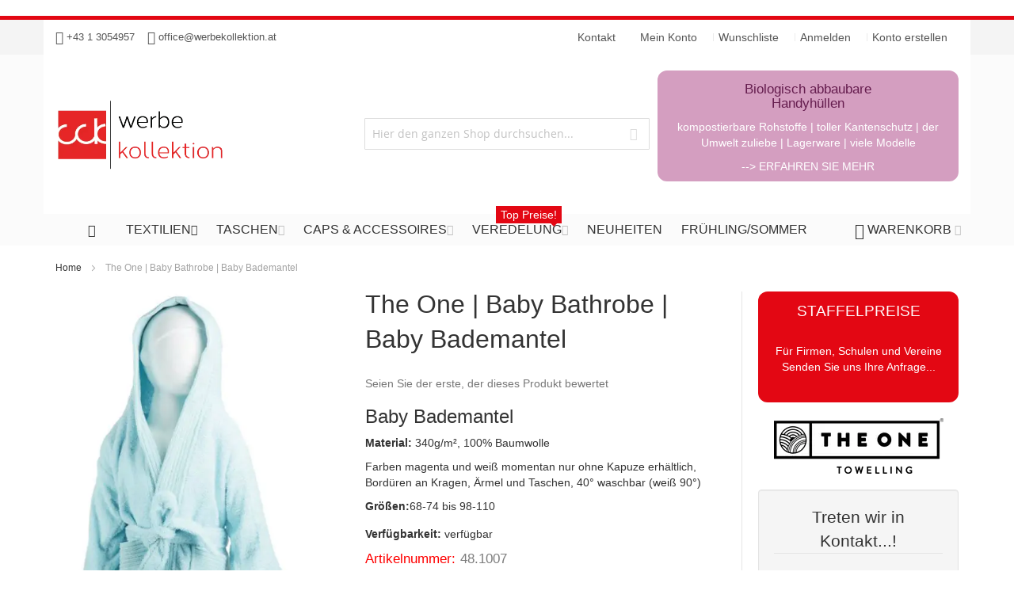

--- FILE ---
content_type: text/html; charset=UTF-8
request_url: https://www.werbekollektion.at/the-one-baby-bathrobe-baby-bademantel
body_size: 39207
content:
 <!doctype html><html lang="de"><head prefix="og: http://ogp.me/ns# fb: http://ogp.me/ns/fb# product: http://ogp.me/ns/product#"> <script>
    var BASE_URL = 'https://www.werbekollektion.at/';
    var require = {
        "baseUrl": "https://www.werbekollektion.at/pub/static/frontend/Infortis/my/de_DE"
    };</script> <meta charset="utf-8"/>
<meta name="title" content="The One | Baby Bathrobe | Baby Bademantel"/>
<meta name="description" content="10.14€ exkl. Mwst | The One | Baby Bathrobe | Baby Bademantel | Farben magenta und weiß momentan nur ohne Kapuze erhältlich, Bordüren an Kragen, Ärmel und Taschen, 40° waschbar (weiß 90°)"/>
<meta name="keywords" content="Baby The One Towelling "/>
<meta name="robots" content="INDEX,FOLLOW"/>
<meta name="viewport" content="width=device-width, initial-scale=1, maximum-scale=1.0"/>
<meta name="format-detection" content="telephone=no"/>
<title>The One | Baby Bathrobe | Baby Bademantel</title>
<link  rel="stylesheet" type="text/css"  media="all" href="https://www.werbekollektion.at/pub/static/_cache/merged/b00dba0218e2c833e459ce615a919c8f.min.css" />
<link  rel="stylesheet" type="text/css"  media="screen and (min-width: 768px)" href="https://www.werbekollektion.at/pub/static/frontend/Infortis/my/de_DE/css/styles-l.min.css" />

<script  type="text/javascript"  src="https://www.werbekollektion.at/pub/static/frontend/Infortis/my/de_DE/requirejs/require.js"></script>
<script  type="text/javascript"  src="https://www.werbekollektion.at/pub/static/frontend/Infortis/my/de_DE/mage/requirejs/mixins.js"></script>
<script  type="text/javascript"  src="https://www.werbekollektion.at/pub/static/frontend/Infortis/my/de_DE/requirejs-config.js"></script>
<script  type="text/javascript"  src="https://www.werbekollektion.at/pub/static/frontend/Infortis/my/de_DE/mage/polyfill.js"></script>
<script  type="text/javascript"  src="https://www.werbekollektion.at/pub/static/frontend/Infortis/my/de_DE/Wyomind_ElasticsearchCore/js/jquery.touch.min.js"></script>
<link  rel="canonical" href="https://www.werbekollektion.at/the-one-baby-bathrobe-baby-bademantel" />
<link  rel="icon" type="image/x-icon" href="https://www.werbekollektion.at/pub/media/favicon/stores/1/fav.ico" />
<link  rel="shortcut icon" type="image/x-icon" href="https://www.werbekollektion.at/pub/media/favicon/stores/1/fav.ico" />
<link rel="stylesheet" type="text/css" media="all" href="/pub/media/my_styles.css" />

<!-- Matomo -->
<noscript><script type="text/javascript">
  var _paq = window._paq || [];
  /* tracker methods like "setCustomDimension" should be called before "trackPageView" */
  _paq.push(['trackPageView']);
  _paq.push(['enableLinkTracking']);
  (function() {
    var u="//stat.werbekollektion.at/";
    _paq.push(['setTrackerUrl', u+'matomo.php']);
    _paq.push(['setSiteId', '1']);
    var d=document, g=d.createElement('script'), s=d.getElementsByTagName('script')[0];
    g.type='text/javascript'; g.async=true; g.defer=true; g.src=u+'matomo.js'; s.parentNode.insertBefore(g,s);
  })();
</script></noscript>
<!-- End Matomo Code -->

<!-- Matomo Image Tracker-->
<img src="https://stat.werbekollektion.at/matomo.php?idsite=1&amp;rec=1&amp;action_name=Werbekollektion" style="border:0" alt="" />
<!-- End Matomo -->

<!-- Facebook Pixel Code -->
<script>
  !function(f,b,e,v,n,t,s)
  {if(f.fbq)return;n=f.fbq=function(){n.callMethod?
  n.callMethod.apply(n,arguments):n.queue.push(arguments)};
  if(!f._fbq)f._fbq=n;n.push=n;n.loaded=!0;n.version='2.0';
  n.queue=[];t=b.createElement(e);t.async=!0;
  t.src=v;s=b.getElementsByTagName(e)[0];
  s.parentNode.insertBefore(t,s)}(window, document,'script',
  'https://connect.facebook.net/en_US/fbevents.js');
  fbq('init', '2527019317548190');
  fbq('track', 'PageView');
</script>
<noscript><img height="1" width="1" style="display:none"
  src="https://www.facebook.com/tr?id=2527019317548190&ev=PageView&noscript=1"
/></noscript>
<!-- End Facebook Pixel Code -->  <!-- BEGIN PRIVY WIDGET CODE --><script type='text/javascript'> var _d_site = _d_site || '183E5F610D5977A0653F3F79';</script><script src='https://widget.privy.com/assets/widget.js'></script><!-- END PRIVY WIDGET CODE --> <!-- BEGIN GOOGLE VERIFICATION TAG --> <!-- END GOOGLE VERIFICATION TAG --> <!-- BEGIN GTAG GLOBAL TAG --> <!-- END GTAG GLOBAL TAG -->  <style> .magezon-builder .mgz-container {width: 1260px;} </style> <link rel="stylesheet" type="text/css" media="all" href="https://www.werbekollektion.at/asset/dynamic/assets/m/iult/f/cfg.css/" />  <meta property="og:type" content="product" /><meta property="og:title" content="The One | Baby Bathrobe | Baby Bademantel" /><meta property="og:image" content="https://www.werbekollektion.at/pub/media/catalog/product/cache/96f10cb2a56fe0b9cd97bcaab802e95a/5/E/5EDED520-E737-4853-B7F8-BFEBBDEE8277.jpg" /><meta property="og:description" content="Baby BademantelMaterial: 340g/m², 100% BaumwolleFarben magenta und weiß momentan nur ohne Kapuze erhältlich, Bordüren an Kragen, Ärmel und Taschen, 40° waschbar (weiß 90°)Größen:68-74 bis 98-110" /><meta property="og:url" content="https://www.werbekollektion.at/the-one-baby-bathrobe-baby-bademantel" /> <meta property="product:price:amount" content="13.260001"/> <meta property="product:price:currency" content="EUR"/> </head><body data-container="body" data-mage-init='{"loaderAjax": {}, "loader": { "icon": "https://www.werbekollektion.at/pub/static/frontend/Infortis/my/de_DE/images/loader-2.gif"}}' class="page-product-configurable catalog-product-view product-the-one-baby-bathrobe-baby-bademantel categorypath-textilien-baby category-baby page-layout-1column">          <script type="text/x-magento-init">
    {
        "*": {
            "mage/cookies": {
                "expires": null,
                "path": "\u002F",
                "domain": ".www.werbekollektion.at",
                "secure": false,
                "lifetime": "3600"
            }
        }
    }</script>  <noscript><div class="message global noscript"><div class="content"><p><strong>JavaScript scheint in Ihrem Browser deaktiviert zu sein.</strong> <span>Um unsere Website in bester Weise zu erfahren, aktivieren Sie Javascript in Ihrem Browser.</span></p></div></div></noscript>    <script>
    window.cookiesConfig = window.cookiesConfig || {};
    window.cookiesConfig.secure = true;</script>  <script>
    require.config({
        map: {
            '*': {
                wysiwygAdapter: 'mage/adminhtml/wysiwyg/tiny_mce/tinymce4Adapter'
            }
        }
    });</script> <!-- BEGIN GTAG CART SCRIPT --> <!-- END GTAG CART SCRIPT --> <div style="display: none;" id="paypal-express-in-context-checkout-main"></div><script type="text/x-magento-init">
    {
        "*": {
            "Magento_Paypal/js/in-context/express-checkout": {"id":"paypal-express-in-context-checkout-main","path":"https:\/\/www.werbekollektion.at\/paypal\/express\/gettoken\/","merchantId":"3R2ZP9WAT8QRE","button":true,"clientConfig":{"locale":"de_DE","environment":"production","button":["paypal-express-in-context-checkout-main"]}}        }
    }</script><div class="page-wrapper">  <div id="header-container" class="header-container header-mobile page-header"  ><div id="top" class="header-container2"><div class="header-container3"> <!-- Part of the header displayed only in mobile mode --><div class="header-m-container"><div class="header-m-top-container"><div class="header-m-top header container clearer"><div class="inner-container">   <div id="currency-switcher-wrapper-mobile" class="item item-right">  </div>  <div id="lang-switcher-wrapper-mobile" class="item item-right">  </div> </div><!-- end: inner-container --></div><!-- end: header-m-top --></div><!-- end: header-m-top-container --><div class="header-m-primary-container"><div class="header-m-primary header container"><div class="inner-container"> <!-- Mobile logo --><div class="logo-wrapper--mobile">  <a class="logo" href="https://www.werbekollektion.at/" title="Werbekollektion.at"><strong>Werbekollektion.at</strong> <img src="https://www.werbekollektion.at/pub/media/amasty/webp/logo/stores/1/wklogo_web.webp" alt="Werbekollektion.at" /></a></div><div class="clearer after-mobile-logo"></div><!-- Skip links --><div id="skip-links" class="skip-links-wrapper skip-links--4"> <div data-skiptarget="#header-nav" class="skip-link skip-nav"><span class="icon ic ic-menu"></span> <span class="label">Menü</span></div>  <div data-skiptarget="#header-search" class="skip-link skip-search"><span class="icon ic ic-search"></span> <span class="label">Suche</span></div>  <div data-skiptarget="#header-account" class="skip-link skip-account"><span class="icon ic ic-user"></span> <span class="label">Mein Konto</span></div>     <div id="mini-cart-marker-mobile"></div>  <div data-block="minicart" class="minicart-wrapper mini-cart filled-heading" id="minicart">  <div data-skiptarget="#header-cart" class="mini-cart-heading dropdown-heading skip-link skip-cart action showcart counter-over-" data-bind="scope: 'minicart_content'"><span class="inner-heading"><span class="icon ic ic-cart" style="font-size: 20px;"></span> <span class="counter qty empty ic ic-char ib ib-size-s ib-rounded" data-bind="css: { empty: !!getCartParam('summary_count') == false }, blockLoader: isLoading"><span class="counter-number"><!-- ko text: getCartParam('summary_count') --><!-- /ko --></span> <span class="counter-label"><!-- ko if: getCartParam('summary_count') --><!-- ko text: getCartParam('summary_count') --><!-- /ko --><!-- ko i18n: 'items' --><!-- /ko --><!-- /ko --></span></span> <span class="label">Warenkorb</span> <span class="caret"></span></span></div> <div id="header-cart" class="mini-cart-content dropdown-content skip-content skip-content--style block-cart block block-minicart empty" data-role="dropdownDialog" data-mage-init='{"dropdownDialog":{ "triggerEvent": "click mouseenter", "appendTo": "[data-block=minicart]", "triggerTarget": ".showcart", "timeout": "200", "closeOnMouseLeave": true, "closeOnEscape": true, "parentClass": "active open", "buttons": []}}'><div id="minicart-content-wrapper" data-bind="scope: 'minicart_content'"><!-- ko template: getTemplate() --><!-- /ko --></div></div> <script>
        window.checkout = {"shoppingCartUrl":"https:\/\/www.werbekollektion.at\/checkout\/cart\/","checkoutUrl":"https:\/\/www.werbekollektion.at\/checkout\/","updateItemQtyUrl":"https:\/\/www.werbekollektion.at\/checkout\/sidebar\/updateItemQty\/","removeItemUrl":"https:\/\/www.werbekollektion.at\/checkout\/sidebar\/removeItem\/","imageTemplate":"Magento_Catalog\/product\/image_with_borders","baseUrl":"https:\/\/www.werbekollektion.at\/","minicartMaxItemsVisible":5,"websiteId":"1","maxItemsToDisplay":100,"storeId":"1","customerLoginUrl":"https:\/\/www.werbekollektion.at\/customer\/account\/login\/referer\/aHR0cHM6Ly93d3cud2VyYmVrb2xsZWt0aW9uLmF0L3RoZS1vbmUtYmFieS1iYXRocm9iZS1iYWJ5LWJhZGVtYW50ZWw%2C\/","isRedirectRequired":false,"autocomplete":"off","captcha":{"user_login":{"isCaseSensitive":false,"imageHeight":50,"imageSrc":"","refreshUrl":"https:\/\/www.werbekollektion.at\/captcha\/refresh\/","isRequired":false,"timestamp":1763597888}}};</script><script type="text/x-magento-init">
    {
        "[data-block='minicart']": {
            "Magento_Ui/js/core/app": {"components":{"minicart_content":{"children":{"subtotal.container":{"children":{"subtotal":{"children":{"subtotal.totals":{"config":{"display_cart_subtotal_incl_tax":1,"display_cart_subtotal_excl_tax":0,"template":"Magento_Tax\/checkout\/minicart\/subtotal\/totals"},"children":{"subtotal.totals.msrp":{"component":"Magento_Msrp\/js\/view\/checkout\/minicart\/subtotal\/totals","config":{"displayArea":"minicart-subtotal-hidden","template":"Magento_Msrp\/checkout\/minicart\/subtotal\/totals"}}},"component":"Magento_Tax\/js\/view\/checkout\/minicart\/subtotal\/totals"}},"component":"uiComponent","config":{"template":"Magento_Checkout\/minicart\/subtotal"}}},"component":"uiComponent","config":{"displayArea":"subtotalContainer"}},"item.renderer":{"component":"uiComponent","config":{"displayArea":"defaultRenderer","template":"Magento_Checkout\/minicart\/item\/default"},"children":{"item.image":{"component":"Magento_Catalog\/js\/view\/image","config":{"template":"Magento_Catalog\/product\/image","displayArea":"itemImage"}},"checkout.cart.item.price.sidebar":{"component":"uiComponent","config":{"template":"Magento_Checkout\/minicart\/item\/price","displayArea":"priceSidebar"}}}},"extra_info":{"component":"uiComponent","config":{"displayArea":"extraInfo"}},"promotion":{"component":"uiComponent","config":{"displayArea":"promotion"}}},"config":{"itemRenderer":{"default":"defaultRenderer","simple":"defaultRenderer","virtual":"defaultRenderer"},"template":"Magento_Checkout\/minicart\/content"},"component":"Magento_Checkout\/js\/view\/minicart"}},"types":[]} },
        "*": {
            "Magento_Ui/js/block-loader": "https://www.werbekollektion.at/pub/static/frontend/Infortis/my/de_DE/images/loader-1.gif"
        }
    }</script><script type="text/javascript">
        //<![CDATA[
        requirejs(['jquery'], function(jQuery) {
            jQuery(function($) {
                
                $(document).on('dropdowndialogcreate', function(event) {
                    if ($('#header-container').hasClass('header-mobile'))
                    {
                        $('#header-cart').css('display', '');
                    }
                });
                $(document).on('dropdowndialogbeforeclose', function(event) {
                    $('#header-cart').data('mage-dropdownDialog').opener = $(document.body); 
                });
            });
        }); 
        //]]>
</script></div>   <div id="header-nav" class="skip-content skip-content--style"><div id="nav-marker-mobile"></div></div> <div id="search-marker-mobile"></div>    <div id="header-search" class="ultimo skip-content skip-content--style"><div id="block-search" class="block block-search search-wrapper"> <div class="block block-title"><strong>Suche</strong></div><div class="block block-content"><form class="form minisearch" id="search_mini_form995846" action="https://www.werbekollektion.at/catalogsearch/result/" method="get"><div class="field search"> <div class="control"><input id="search_200074" data-mage-init='{"wyoema":{ "formSelector":"#search_mini_form995846", "url":"https://www.werbekollektion.at/elastic.php", "cgiUrl": "https://www.werbekollektion.at/elasticsearchcore/update/cgi/", "storeCode":"default", "searchUrl":"https://www.werbekollektion.at/catalogsearch/result/", "filterableAttributes": {"1":["categories","1",0,5,0,0],"2":["manufacturer","1",0,5,0,0],"3":["geschlecht","1",0,5,0,0],"4":["material","1",0,5,0,0],"5":["armlaenge","1",0,5,0,0]}, "displayReviews": false, "displayAddToCart": false, "displayAddToCompare": true, "displayAddToWishlist": true, "displayEmailToAFriend": true, "displayConfigurableOptions": true, "displayInputBoxesForPriceFilter" : false, "layerUpdateMethod": "0", "eaConfig": {"enable":"1","enable_debug_mode":"0","general":{"enable_highlight":"0","enable_all_results":"1","update_search_term":"0","labels":{"all_results":"Alle Ergebnisse f\u00fcr <b>{{term}}<\/b> ansehen >>","didyoumean":"Meinten Sie vielleicht?","products":"Produkte","categories":"Kategorien","cms":"Seiten","no_category":"Keine Kategorien gefunden","no_cms":"Keine Seiten gefunden","no_product":"Keine Produkte gefunden"}},"didyoumean":{"enable_search":"1","enable_autocomplete":"1","autocomplete_limit":"5"},"product":{"enable_autocomplete":"1","autocomplete_limit":"18"},"category":{"enable_search":"1","enable_autocomplete":"0","display_empty_autocomplete":"0","autocomplete_limit":"5","search_limit":"5"},"cms":{"enable_search":"0","enable_autocomplete":"0","display_empty_autocomplete":"0","autocomplete_limit":"5","search_limit":"5"}}, "labels": {"search_by":"Suchanfrage","clear_all":"Alles l\u00f6schen","nb_products_found":"{{nbItems}} Produkte gefunden","your_search":"Ihre Suche","no_more_product":"Keine weiteren Produkte"}, "highlightEnabled": false, "noProductMessage":"No product found", "destinationSelector": "#search_autocomplete", "updateSearchTerm": 0, "updateSearchTermUrl": "https://www.werbekollektion.at/elasticsearchcore/searchTerm/add/"}}' type="text" name="q" value="" placeholder="Hier den ganzen Shop durchsuchen..." class="input-text" maxlength="128" role="combobox" aria-haspopup="false" aria-autocomplete="both" autocomplete="off"/> <div id="search_autocomplete" class="ma-search-autocomplete wyomind-bg-secondary"><div class="ma-layer-title-section wyomind-bg-secondary"><div class="ma-layer-title">Suchanfrage</div><a class="ma-layer-clear-all hide clear" href="#">Alles löschen</a></div><div class="ma-layer wyomind-bg-secondary" data-role="ma-products-layer"></div><div class="ma-main"><div class="ma-smartphones-searchform wyomind-bg-secondary"><input type="text" id="search-smartphones"/><span id="filters-smartphones">Filter<span id="filters-smartphones-count"></span></span></div><div class="ma-toolbar toolbar wyomind-bg-secondary"><div class="modes"><a class="ela modes-mode active mode-grid wyomind-btn-primary" title="Raster" href="#" id="mode-grid"></a> <a class="ela modes-mode mode-list wyomind-btn-primary-inverted" title="Liste" href="#" id="mode-list"></a></div><div class="results-count" id="ma-results-count"></div> <div class="ma-order toolbar-sorter sorter" id="ma-order"><select id="sorter" class="sorter-options"> <option value="score">Relevanz</option> <option value="name">Produktname</option> <option value="price">Preis</option> <option value="manufacturer">Hersteller</option> <option value="delivery_time">Lieferzeit</option> <option value="groesse">Größe</option> <option value="farbenauswahl">Farben</option> <option value="maskenfarben">Maskenfarbe</option></select> <a title="In aufsteigender Reihenfolge" class="action sorter-action sort-desc active wyomind-primary-color" href="#"></a> <a title="In absteigender Reihenfolge" class="action sorter-action sort-asc wyomind-primary-color" href="#"></a></div> <div class="close"><a id="ma-close" href="#" class="close wyomind-primary-color"></a></div></div> <div id="ma-breadcrumb" class="ma-breadcrumb wyomind-bg-secondary"></div> <div id="ma-messages" class="ma-messages"><div id='ma-message-options-error' style='display:none' class='message-error error message'>Please select options before adding the product to the cart.</div></div><div id="ma-grid-container" class="ma-grid-container wyomind-bg-primary"> <div class="ma-back-to-top wyomind-primary-bgcolor hidden"></div> <ul id="ma-grid" class="ma-grid" data-role="ma-products-grid"></ul></div><!-- <div id="ma-all-results" class="ma-all-results"></div>--></div></div><div id="search_autocomplete-no-result" class="ma-search-autocomplete-no-result wyomind-bg-primary"><div id="no-product-message">No products found</div><div id="ea-alone"></div></div></div></div><div class="actions"><button id="action-search" type="submit" title="Suche" class="action search"><span class="icon ic ic-search ib ib-square ib-hover"></span></button></div></form></div></div><!-- end: block-search --></div>  <script>
    require(['underscore', 'Magento_Catalog/js/price-utils'], function (_, utils) {
        _.mixin({
            getBaseUrl: function () {
                return 'https://www.werbekollektion.at/';
            },
            getSearchUrl: function () {
                return 'https://www.werbekollektion.at/catalogsearch/result/';
            },
            getFormattedPrice: function (price, productTaxClassId) {
                return _.formatPrice(_.calculateTax(_.convertPrice(price), productTaxClassId));
            },
            formatPrice: function (price) {
                var priceFormat = {"pattern":"%s\u00a0\u20ac","precision":2,"requiredPrecision":2,"decimalSymbol":",","groupSymbol":".","groupLength":3,"integerRequired":false};

                return utils.formatPrice(price, priceFormat);
            },
            calculateTax: function (price, productTaxClassId) {
                var needPriceConversion = true;
                var taxRates = {"1":20,"2":0,"4":20,"6":0,"7":0,"8":0,"9":0,"10":0,"11":0,"12":0,"13":0};

                if (!needPriceConversion || !taxRates[productTaxClassId]) {
                    return price;
                }

                var rate = taxRates[productTaxClassId] / 100;
                var priceIncludesTax = false;

                if (priceIncludesTax) {
                    return price / (1 + rate);
                }

                return price + price * rate;
            },
            convertPrice: function (price) {
                var rate = 1;

                return price * rate;
            }
        });
    });</script>   <div id="account-links-marker-mobile"></div>  <div id="header-account" class="account-links top-links links-wrapper-separators-left skip-content skip-content--style"><ul class="header links"><li><a href="https://www.werbekollektion.at/customer/account/" >Mein Konto</a></li> <li class="link wishlist" data-bind="scope: 'wishlist'"><a href="https://www.werbekollektion.at/wishlist/">Wunschliste <!-- ko if: wishlist().counter --><span data-bind="text: wishlist().counter" class="counter qty"></span> <!-- /ko --></a></li> <script type="text/x-magento-init">
    {
        "*": {
            "Magento_Ui/js/core/app": {
                "components": {
                    "wishlist": {
                        "component": "Magento_Wishlist/js/view/wishlist"
                    }
                }
            }
        }
    }</script> <li class="authorization-link" data-label="oder"><a href="https://www.werbekollektion.at/customer/account/login/referer/aHR0cHM6Ly93d3cud2VyYmVrb2xsZWt0aW9uLmF0L3RoZS1vbmUtYmFieS1iYXRocm9iZS1iYWJ5LWJhZGVtYW50ZWw%2C/">Anmelden</a></li><li><a href="https://www.werbekollektion.at/customer/account/create/" >Konto erstellen</a></li></ul></div>   <div class="skip-links-clearer clearer"></div></div><!-- end: skip-links-wrapper --></div><!-- end: inner-container --></div><!-- end: header-m-primary --></div><!-- end: header-m-primary-container --></div><!-- end: header-m-container --> <!-- Part of the header displayed only in regular mode --><div class="header-top-container"><div class="header-top header container clearer"><div class="inner-container"> <a class="action skip contentarea" href="#contentarea"><span> Direkt zum Inhalt</span></a>   <div class="left-column">   <div class="item item-left"><div class="hide-below-960" style="float: left; margin-right: 5px; font-size: 13px;" ><span class="ic ic-lg ic-callcenter"></span> +43 1 3054957&nbsp;&nbsp;&nbsp;&nbsp;<span class="ic ic-lg ic-letter"></span> <a href="mailto:office@werbekollektion.at">office@werbekollektion.at</a></div>

</div>  <div class="item item-left local-font hidden-xs hidden-sm"><div class="welcome"></div></div>  <div class="item item-left"> <div class="item link compare" data-bind="scope: 'compareProducts'" data-role="compare-products-link"><a class="action compare no-display" title="Produkte vergleichen" data-bind="attr: {'href': compareProducts().listUrl}, css: {'no-display': !compareProducts().count}" >Produkte vergleichen <span class="counter qty" data-bind="text: compareProducts().countCaption"></span></a></div><script type="text/x-magento-init">
{"[data-role=compare-products-link]": {"Magento_Ui/js/core/app": {"components":{"compareProducts":{"component":"Magento_Catalog\/js\/view\/compare-products"}}}}}</script></div></div><!-- end: left column --><div class="right-column">  <div class="item item-right item-interface"><div id="account-links-marker-regular"></div></div> <div class="item item-right item-interface"><div id="currency-switcher-wrapper-regular">  </div></div> <div class="item item-right item-interface"><div id="lang-switcher-wrapper-regular">  </div></div>    <div class="item item-right"><li class="nav-item level0 level-top right">
		<a class="level-top" href="https://www.werbekollektion.at/contact/kontakt" title="Treten wir in Verbindung">
			<span>Kontakt</span>
		</a>
	</li></div></div><!-- end: right column --></div><!-- end: inner-container --></div><!-- end: header-top --></div><!-- end: header-top-container --><div class="header-primary-container"><div class="header-primary header container"><div class="inner-container">   <div class="hp-blocks-holder"> <!-- Left column --><div class="hp-block left-column grid12-4">   <div class="item"><div class="logo-wrapper logo-wrapper--regular">   <a class="logo" href="https://www.werbekollektion.at/" title="Werbekollektion.at"><strong>Werbekollektion.at</strong> <img src="https://www.werbekollektion.at/pub/media/amasty/webp/logo/stores/1/wklogo_web.webp" alt="Werbekollektion.at" width="240" height="120" /></a> </div></div> </div><!-- end: left column -->  <!-- Central column --><div class="hp-block central-column grid12-4">   <div class="item"><div id="search-marker-regular"></div></div> </div><!-- end: central column -->  <!-- Right column --><div class="hp-block right-column grid12-4"> <div class="widget block block-static-block"><div class="ban mundschutzbannerwidget"><a href="/biologisch-abbaubare-handyhuellen">
	<div class="cap">
		<h4>Biologisch abbaubare<br>Handyhüllen</h4>
			<p>kompostierbare Rohstoffe | toller Kantenschutz | der Umwelt zuliebe | Lagerware | viele Modelle</p>
<p class="white mask-more-mob">--> ERFAHREN SIE MEHR</p>
	</div></a>
</div>
</div>   <div class="item"> <div id="user-menu-wrapper-regular"><div id="user-menu" class="user-menu"> <div class="line-break-after"></div>           </div><!-- end: user-menu --></div></div> </div><!-- end: right column --></div><!-- end: hp-blocks-holder --></div><!-- end: inner-container --></div><!-- end: header-primary --></div><!-- end: header-primary-container -->  <div class="nav-container skip-content sticky-container"><div class="nav container clearer"><div class="inner-container">     <div class="navi-wrapper"> <ul class="nav-holders-wrapper right-column"><li id="nav-holder1" class="nav-item level0 level-top nav-holder"></li> <li id="nav-holder2" class="nav-item level0 level-top nav-holder"><div id="mini-cart-marker-regular"></div></li> <li id="nav-holder3" class="nav-item level0 level-top nav-holder"></li></ul>   <div id="mobnav-trigger" class="mobnav-trigger menu-trigger"><div class="menu-trigger-inner"><span class="trigger-icon"><span class="line"></span><span class="line"></span><span class="line"></span></span> <span class="label">Menü</span></div></div>       <div id="nav-marker-regular"></div><nav id="mainmenu" class="navi nav-regular opt-fx-fade-inout opt-sb0 opt-sob opt-hide480 centered with-bullets"><ul>    <li class="nav-item nav-item--stickylogo level0 level-top nav-holder"><img src="https://www.werbekollektion.at/pub/media/amasty/webp/logo/stores/1/wklogo_web_sticky.webp" alt="Werbekollektion.at" /></li>    <li class="nav-item nav-item--home level0 level-top"><a class="level-top" href="https://www.werbekollektion.at/"><span class="ic ic-home"></span></a></li>      <li class="nav-item level0 nav-1 active level-top first nav-item--parent mega parent"><a href="https://www.werbekollektion.at/textilien" class="level-top"><span>Textilien</span><span class="caret"></span></a><span class="opener"></span><div class="nav-panel--dropdown nav-panel full-width"><div class="nav-panel-inner"><div class="nav-block nav-block--left std grid12-3"><img src="https://www.werbekollektion.at/pub/media/wysiwyg/infortis/my_ultimo/menu/werbekollektion-textilien.jpg"" alt="Werbekollektion Werbetextilien" title="Werbetextilien bei Werbekollektion.at"/></div><div class="nav-block--center grid12-9"><ul class="level0 nav-submenu nav-submenu--mega dd-itemgrid dd-itemgrid-3col"><li class="nav-item level1 nav-1-1 first"><a href="https://www.werbekollektion.at/textilien/t-shirts"><span>T-Shirts</span></a></li><li class="nav-item level1 nav-1-2"><a href="https://www.werbekollektion.at/textilien/polos"><span>Polos</span></a></li><li class="nav-item level1 nav-1-3"><a href="https://www.werbekollektion.at/textilien/sweater-pullover"><span>Sweater &amp; Pullover</span></a></li><li class="nav-item level1 nav-1-4"><a href="https://www.werbekollektion.at/textilien/hemden-blusen"><span>Hemden &amp; Blusen</span></a></li><li class="nav-item level1 nav-1-5"><a href="https://www.werbekollektion.at/textilien/gastro"><span>Gastro</span></a></li><li class="nav-item level1 nav-1-6"><a href="https://www.werbekollektion.at/textilien/fleece"><span>Fleece</span></a></li><li class="nav-item level1 nav-1-7"><a href="https://www.werbekollektion.at/textilien/bio-nachhaltig"><span>Bio &amp; Nachhaltig</span></a></li><li class="nav-item level1 nav-1-8"><a href="https://www.werbekollektion.at/textilien/trachten"><span>Trachten</span></a></li><li class="nav-item level1 nav-1-9"><a href="https://www.werbekollektion.at/textilien/schals"><span>Schals</span></a></li><li class="nav-item level1 nav-1-10"><a href="https://www.werbekollektion.at/textilien/socken"><span>Socken</span></a></li><li class="nav-item level1 nav-1-11"><a href="https://www.werbekollektion.at/textilien/underwear"><span>Underwear</span></a></li><li class="nav-item level1 nav-1-12 active current"><a href="https://www.werbekollektion.at/textilien/baby"><span>Baby</span></a></li><li class="nav-item level1 nav-1-13 nav-item--only-subcategories parent"><a href="https://www.werbekollektion.at/textilien/arbeitskleidung"><span>Arbeitskleidung</span><span class="caret"></span></a><span class="opener"></span><ul class="level1 nav-submenu nav-panel"><li class="nav-item level2 nav-1-13-1 first classic"><a href="https://www.werbekollektion.at/textilien/arbeitskleidung/sicherheitsschuhe"><span>Schuhe</span></a></li><li class="nav-item level2 nav-1-13-2 classic"><a href="https://www.werbekollektion.at/textilien/arbeitskleidung/arbeits-t-shirts"><span>T-Shirts</span></a></li><li class="nav-item level2 nav-1-13-3 classic"><a href="https://www.werbekollektion.at/textilien/arbeitskleidung/arbeitspolos"><span>Polos</span></a></li><li class="nav-item level2 nav-1-13-4 classic"><a href="https://www.werbekollektion.at/textilien/arbeitskleidung/arbeitssweater"><span>Sweater</span></a></li><li class="nav-item level2 nav-1-13-5 classic"><a href="https://www.werbekollektion.at/textilien/arbeitskleidung/arbeitsjacken"><span>Jacken</span></a></li><li class="nav-item level2 nav-1-13-6 last classic"><a href="https://www.werbekollektion.at/textilien/arbeitskleidung/arbeitshosen"><span>Hosen</span></a></li></ul></li><li class="nav-item level1 nav-1-14 nav-item--only-subcategories parent"><a href="https://www.werbekollektion.at/textilien/jacken"><span>Jacken</span><span class="caret"></span></a><span class="opener"></span><ul class="level1 nav-submenu nav-panel"><li class="nav-item level2 nav-1-14-7 first classic"><a href="https://www.werbekollektion.at/textilien/jacken/leichte-jacken"><span>Leichte-Jacken</span></a></li><li class="nav-item level2 nav-1-14-8 classic"><a href="https://www.werbekollektion.at/textilien/jacken/softshell-jacken"><span>Softshell-Jacken</span></a></li><li class="nav-item level2 nav-1-14-9 classic"><a href="https://www.werbekollektion.at/textilien/jacken/winter-jacken"><span>Winter-Jacken</span></a></li><li class="nav-item level2 nav-1-14-10 last classic"><a href="https://www.werbekollektion.at/textilien/jacken/westen-gilets"><span>Westen &amp; Gilets</span></a></li></ul></li><li class="nav-item level1 nav-1-15 nav-item--only-subcategories parent"><a href="https://www.werbekollektion.at/textilien/sports-outdoor"><span>Sports &amp; Outdoor</span><span class="caret"></span></a><span class="opener"></span><ul class="level1 nav-submenu nav-panel"><li class="nav-item level2 nav-1-15-11 first classic"><a href="https://www.werbekollektion.at/textilien/sports-outdoor/shorts"><span>Shorts</span></a></li><li class="nav-item level2 nav-1-15-12 classic"><a href="https://www.werbekollektion.at/textilien/sports-outdoor/outdoor-sporthosen"><span>Hosen</span></a></li><li class="nav-item level2 nav-1-15-13 classic"><a href="https://www.werbekollektion.at/textilien/sports-outdoor/sport-tshirts"><span>Shirts</span></a></li><li class="nav-item level2 nav-1-15-14 classic"><a href="https://www.werbekollektion.at/textilien/sports-outdoor/sportpolos"><span>Polos</span></a></li><li class="nav-item level2 nav-1-15-15 classic"><a href="https://www.werbekollektion.at/textilien/sports-outdoor/trainingsanzuge"><span>Trainingsanzüge</span></a></li><li class="nav-item level2 nav-1-15-16 last classic"><a href="https://www.werbekollektion.at/textilien/sports-outdoor/sport-outdoor-jacken"><span>Jacken</span></a></li></ul></li><li class="nav-item level1 nav-1-16 nav-item--only-subcategories parent"><a href="https://www.werbekollektion.at/catalog/category/view/s/hosen/id/83/"><span>Hosen</span><span class="caret"></span></a><span class="opener"></span><ul class="level1 nav-submenu nav-panel"><li class="nav-item level2 nav-1-16-17 first classic"><a href="https://www.werbekollektion.at/textilien/hosen/businesshosen"><span>Businesshosen</span></a></li><li class="nav-item level2 nav-1-16-18 classic"><a href="https://www.werbekollektion.at/textilien/hosen/freizeithosen"><span>Freizeithosen</span></a></li><li class="nav-item level2 nav-1-16-19 classic"><a href="https://www.werbekollektion.at/textilien/hosen/sporthosen"><span>Sporthosen</span></a></li><li class="nav-item level2 nav-1-16-20 last classic"><a href="https://www.werbekollektion.at/textilien/hosen/workwear"><span>Workwear</span></a></li></ul></li><li class="nav-item level1 nav-1-17 nav-item--only-subcategories parent"><a href="https://www.werbekollektion.at/textilien/business"><span>Business</span><span class="caret"></span></a><span class="opener"></span><ul class="level1 nav-submenu nav-panel"><li class="nav-item level2 nav-1-17-21 first classic"><a href="https://www.werbekollektion.at/textilien/business/businesskleidung"><span>Businesskleidung</span></a></li><li class="nav-item level2 nav-1-17-22 last classic"><a href="https://www.werbekollektion.at/textilien/business/business-accessoires"><span>Accessoires</span></a></li></ul></li><li class="nav-item level1 nav-1-18 last"><a href="https://www.werbekollektion.at/textilien/frottier"><span>Frottier</span></a></li></ul></div></div></div></li><li class="nav-item level0 nav-2 level-top nav-item--parent mega parent"><a href="https://www.werbekollektion.at/taschen" class="level-top"><span>Taschen<span class="cat-label cat-label-label1 pin-bottom">NEU!</span></span><span class="caret"></span></a><span class="opener"></span><div class="nav-panel--dropdown nav-panel full-width"><div class="nav-panel-inner"><div class="nav-block nav-block--left std grid12-5"><img src="[data-uri]" data-amsrc="https://www.werbekollektion.at/pub/media/wysiwyg/infortis/my_ultimo/menu/werbekollektion-taschen.jpg" alt="Taschen bei Werbekollektion.at" title="Taschen bei Werbekollektion.at "/></div><div class="nav-block--center grid12-7"><ul class="level0 nav-submenu nav-submenu--mega dd-itemgrid dd-itemgrid-3col"><li class="nav-item level1 nav-2-1 first"><div class="nav-block nav-block--top std"><img src="[data-uri]" data-amsrc="https://www.werbekollektion.at/pub/media/wysiwyg/infortis/my_ultimo/menu/tasche3.jpg"" alt="Werbekollektion Taschen" title="Werbekollektion Taschen" /></div><a href="https://www.werbekollektion.at/taschen/umhaengetaschen"><span>Umhängetaschen</span></a></li><li class="nav-item level1 nav-2-2"><div class="nav-block nav-block--top std"><img src="[data-uri]" data-amsrc="https://www.werbekollektion.at/pub/media/wysiwyg/infortis/my_ultimo/menu/tasche1.jpg"" alt="Werbekollektion Taschen" title="Werbekollektion Taschen" /></div><a href="https://www.werbekollektion.at/taschen/notebooktaschen"><span>Notebook-Taschen</span></a></li><li class="nav-item level1 nav-2-3"><div class="nav-block nav-block--top std"><img src="[data-uri]" data-amsrc="https://www.werbekollektion.at/pub/media/wysiwyg/infortis/my_ultimo/menu/tasche2.jpg"" alt="Werbekollektion Rucksäcke" title="Werbekollektion Rucksäcke" /></div><a href="https://www.werbekollektion.at/taschen/rucksaecke"><span>Rucksäcke</span></a></li><li class="nav-item level1 nav-2-4"><a href="https://www.werbekollektion.at/taschen/schreibmappen"><span>Schreibmappen</span></a></li><li class="nav-item level1 nav-2-5"><a href="https://www.werbekollektion.at/taschen/sporttaschen"><span>Sporttaschen</span></a></li><li class="nav-item level1 nav-2-6"><a href="https://www.werbekollektion.at/taschen/reiseaccessoires"><span>Reiseaccessoires</span></a></li><li class="nav-item level1 nav-2-7"><a href="https://www.werbekollektion.at/taschen/shoppingtaschen"><span>Shoppingtaschen</span></a></li><li class="nav-item level1 nav-2-8"><a href="https://www.werbekollektion.at/taschen/kuehltaschen"><span>Kühltaschen</span></a></li><li class="nav-item level1 nav-2-9"><a href="https://www.werbekollektion.at/taschen/reisetaschen"><span>Reisetaschen</span></a></li><li class="nav-item level1 nav-2-10"><a href="https://www.werbekollektion.at/taschen/trolley"><span>Trolley</span></a></li><li class="nav-item level1 nav-2-11 last"><a href="https://www.werbekollektion.at/taschen/businesstasche"><span>Businesstasche</span></a></li></ul></div></div></div></li><li class="nav-item level0 nav-3 level-top nav-item--parent mega parent"><a href="https://www.werbekollektion.at/caps-accessoires" class="level-top"><span>Caps &amp; Accessoires</span><span class="caret"></span></a><span class="opener"></span><div class="nav-panel--dropdown nav-panel" style="width:500px;"><div class="nav-panel-inner"><div class="nav-block--center grid12-4"><ul class="level0 nav-submenu nav-submenu--mega dd-itemgrid dd-itemgrid-1col"><li class="nav-item level1 nav-3-1 first"><a href="https://www.werbekollektion.at/caps-accessoires/caps"><span>Caps</span></a></li><li class="nav-item level1 nav-3-2"><a href="https://www.werbekollektion.at/caps-accessoires/hauben"><span>Hauben</span></a></li><li class="nav-item level1 nav-3-3"><a href="https://www.werbekollektion.at/caps-accessoires/handschuhe"><span>Handschuhe</span></a></li><li class="nav-item level1 nav-3-4"><a href="https://www.werbekollektion.at/caps-accessoires/huete"><span>Hüte</span></a></li><li class="nav-item level1 nav-3-5"><a href="https://www.werbekollektion.at/caps-accessoires/schals"><span>Schals</span></a></li><li class="nav-item level1 nav-3-6 nav-item--only-subcategories parent"><a href="https://www.werbekollektion.at/caps-accessoires/accessoires"><span>Accessoires</span><span class="caret"></span></a><span class="opener"></span><ul class="level1 nav-submenu nav-panel"><li class="nav-item level2 nav-3-6-1 first last classic"><a href="https://www.werbekollektion.at/caps-accessoires/accessoires/verkaufsfoerderung"><span>Verkaufsförderung</span></a></li></ul></li><li class="nav-item level1 nav-3-7"><a href="https://www.werbekollektion.at/caps-accessoires/regenschirme"><span>Regenschirme</span></a></li><li class="nav-item level1 nav-3-8 last"><a href="https://www.werbekollektion.at/caps-accessoires/biologisch-abbaubare-handyhuellen"><span>Handyhüllen<span class="cat-label cat-label-label1">NEU!</span></span></a></li></ul></div><div class="nav-block nav-block--right std grid12-8"><img src="[data-uri]" data-amsrc="https://www.werbekollektion.at/pub/media/wysiwyg/infortis/my_ultimo/menu/werbekollektion-caps.jpg" alt="Kappen bei Werbekollektion.at" title="Kappen, Hauben und Accessoires bei Werbekollektion.at" /></div></div></div></li><li class="nav-item level0 nav-4 level-top nav-item--parent mega nav-item--only-blocks parent"><a href="https://www.werbekollektion.at/veredelung" class="level-top"><span>Veredelung<span class="cat-label cat-label-label2 pin-bottom">Top Preise!</span></span><span class="caret"></span></a><span class="opener"></span><div class="nav-panel--dropdown nav-panel full-width"><div class="nav-panel-inner"><div class="nav-block nav-block--top std grid-full"><div class="row" style="padding: 10px;">
	<div class="col-md-3">
                 <h2 class="heading">Branding Ihrer Werbetextilien</h2>
               	<p>Werbekollektion bietet Ihnen ein Gesamtangebot für Ihr Firmen- oder Vereinsoutfit an. Von der grafischen Umsetzung Ihres Sujets bis zur Fertigstellung Ihres gewünschten Outfits. Einfach und unkompliziert.</p>
	<h5><a class="go" href=https://www.werbekollektion.at/veredelung/ style="color:red;">Weitere Informationen</a></h5>

	</div>
	<div class="col-md-3">

		<img src="[data-uri]" data-amsrc="https://www.werbekollektion.at/pub/media/wysiwyg/infortis/my_ultimo/menu/icongraphic.jpg" alt="Stickdaten und Druckdaten durch Werbekollektion.at" title="Stickdaten und Druckdaten durch Werbekollektion.at" />
	<h4 class="heading">Grafische Aufbereitung</h4>
	<p>Sie senden uns einfach Ihr Logo oder Ihren Schriftzug und wir unterstützen Sie bei der Erstellung Ihrer Stick- oder Druckdaten. </p>
	<a href="https://www.werbekollektion.at/veredelung/" class="go">Weitere Informationen</a>
	</div>

	<div class="col-md-3">

		<img src="[data-uri]" data-amsrc="https://www.werbekollektion.at/pub/media/wysiwyg/infortis/my_ultimo/menu/iconstick.jpg" alt="Bestickungen bei Werbekollektion.at" title="Bestickungen bei Werbekollektion.at" />
	<h4 class="heading">Bestickung</h4>
	<p>Langlebig und hochwertig, so wird Ihr Firmen- oder Vereinsoutfit zum Hingucker. Wählen Sie aus mehreren Hundert Stickfarben. Wir besticken auch Kleinstmengen zu tollen Preisen</p>
	<a href="mailto:office@werbekollektion.at?subject=Stickanfrage" class="go">Anfrage stellen</a>

	</div>
	<div class="col-md-3">

		
	<img src="[data-uri]" data-amsrc="https://www.werbekollektion.at/pub/media/wysiwyg/infortis/my_ultimo/menu/icondruck.jpg" alt="Bedruckung bei Werbekollektion.at" title="Bedruckung bei Werbekollektion.at"  />
	<h4 class="heading">Druck Ihres Logos</h4>
	<p>Vom kleinen einfärbigen Druck in Kleinstauflage bis zum mehrfärbigen Logo mit Verlauf in Großmenge - wir haben für jeden Wunsch die passende Lösung.</p>
	<a href="mailto:office@werbekollektion.at?subject=Druckanfrage" class="go">Anfrage stellen</a>
	</div>
</div></div></div></div></li><li class="nav-item level0 nav-5 level-top classic"><a href="https://www.werbekollektion.at/neue-produkte" class="level-top"><span>Neuheiten</span></a></li><li class="nav-item level0 nav-6 level-top last classic"><a href="https://www.werbekollektion.at/fruehling-sommer-mode" class="level-top"><span>FRÜHLING/SOMMER</span></a></li>       </ul></nav><div class="nav-border-bottom"></div></div><!-- end: navi-wrapper --><script type="text/javascript">
//<![CDATA[

requirejs(['jquery', 'ultramegamenu'], function(jQuery, ultramegamenu) {

    var topMenuContainer = jQuery('#mainmenu');
    var topMenuSettings = {
        mobileMenuThreshold: 992        , isVerticalLayout: false        , mobnavTriggerSelector: '#mobnav-trigger'
        , vertnavTriggerSelector: '#vertnav-trigger'
        , mode: 0                , initVerticalMenuCollapsed: true        , outermostContainer: jQuery('.hp-blocks-holder')        , fullWidthDdContainer: jQuery('.hp-blocks-holder')    };
    var theTopMenu = topMenuContainer.ultramegamenu(topMenuSettings).data("infortis-ultramegamenu");
    theTopMenu.enableDropdowns();

     
        jQuery(function($) {

            var itemsList = topMenuContainer.children('ul');

            
            itemsList.on('click', '.no-click', function(e) {
                e.preventDefault();
            });

        }); 

        jQuery(window).on("load", function() {

            var menubar = topMenuContainer;
            var isTouchDevice = ('ontouchstart' in window) || (navigator.msMaxTouchPoints > 0);
            if (isTouchDevice)
            {
                menubar.on('click', 'a', function(e) {

                    var link = jQuery(this);
                    if (!menubar.hasClass('nav-mobile') && link.parent().hasClass('nav-item--parent'))
                    {
                        if (!link.hasClass('ready'))
                        {
                            e.preventDefault();
                            menubar.find('.ready').removeClass('ready');
                            link.parents('li').children('a').addClass('ready');
                        }
                    }

                }); 
            } 

        }); 

     }); 

//]]>
</script></div></div></div> </div><!-- end: header-container3 --></div><!-- end: header-container2 --></div><!-- end: header-container --><script type="text/javascript">
//<![CDATA[

requirejs(['jquery', 'smartheader', 'stickyheader', 'dropdownDialog'], function(jQuery, smartheader, stickyheader, dropdownDialog) {

    var theHeaderContainer = jQuery('#header-container');

     
        

        theHeaderContainer.smartheader();

     jQuery(function($) {

        
        

        
            
            var skipContents = $('.skip-content');
            var skipLinks = $('.skip-link');

            skipLinks.on('click', function (event) {

                
                event.preventDefault();

                var self = $(this);
                var target = self.data('skiptarget');

                
                var elem = $(target);

                
                var isSkipContentOpen = elem.hasClass('skip-active') ? 1 : 0;

                
                skipLinks.removeClass('skip-active');
                skipContents.removeClass('skip-active');

                
                if (isSkipContentOpen) {
                    self.removeClass('skip-active');
                } else {
                    self.addClass('skip-active');
                    elem.addClass('skip-active');
                }
            });

         
            var stickyHeaderSettings = {
                stickyThreshold: 992            };
            theHeaderContainer.stickyheader(stickyHeaderSettings);

         }); 

}); 

//]]>
</script><div class="main-container"><div class="main container"><div class="inner-container"> <div class="breadcrumbs"></div> <script type="text/x-magento-init">
    {
        ".breadcrumbs": {
            "breadcrumbs": {"categoryUrlSuffix":"","useCategoryPathInUrl":0,"product":"The One | Baby Bathrobe | Baby Bademantel"}        }
    }</script><main id="maincontent" class="page-main"> <a id="contentarea" tabindex="-1"></a><div class="page messages"> <div data-placeholder="messages"></div> <div data-bind="scope: 'messages'"><!-- ko if: cookieMessages && cookieMessages.length > 0 --><div role="alert" data-bind="foreach: { data: cookieMessages, as: 'message' }" class="messages"><div data-bind="attr: { class: 'message-' + message.type + ' ' + message.type + ' message', 'data-ui-id': 'message-' + message.type }"><div data-bind="html: message.text"></div></div></div><!-- /ko --><!-- ko if: messages().messages && messages().messages.length > 0 --><div role="alert" data-bind="foreach: { data: messages().messages, as: 'message' }" class="messages"><div data-bind="attr: { class: 'message-' + message.type + ' ' + message.type + ' message', 'data-ui-id': 'message-' + message.type }"><div data-bind="html: message.text"></div></div></div><!-- /ko --></div><script type="text/x-magento-init">
    {
        "*": {
            "Magento_Ui/js/core/app": {
                "components": {
                        "messages": {
                            "component": "Magento_Theme/js/view/messages"
                        }
                    }
                }
            }
    }</script></div><div class="columns"><div class="column main">  <div class="product-view product-columns-wrapper"><div class="product-img-column grid12-4 no-left-gutter product media "><div class="product media"> <a id="gallery-prev-area" tabindex="-1"></a><div class="action-skip-wrapper"> <a class="action skip gallery-next-area" href="#gallery-next-area"><span> Zum Ende der Bildergalerie springen</span></a></div>  <div class="gallery-placeholder" data-gallery-role="gallery-placeholder"><div id="amasty-gallery" data-role="amasty-gallery"><div class="gallery-placeholder _block-content-loading" data-gallery-role="gallery-loading"><div data-role="loader" class="loading-mask"><div class="loader"><img src="[data-uri]" data-amsrc="https://www.werbekollektion.at/pub/static/frontend/Infortis/my/de_DE/images/loader-1.gif" alt="Laden..."></div></div></div><!--Fix for jumping content. Loader must be the same size as gallery.--><script>
            var config = {
                    "width": 700,
                    "thumbheight": 90,
                    "navtype": "",
                    "height": 700                },
                thumbBarHeight = 0,
                loader = document.querySelectorAll('[data-gallery-role="gallery-placeholder"] [data-role="loader"]')[0];

            if (config.navtype === 'horizontal') {
                thumbBarHeight = config.thumbheight;
            }

            loader.style.paddingBottom = ( config.height / config.width * 100) + "%";</script><div id="amasty-main-container" data-gallery-role="amasty-main-container"></div><div id="amasty-gallery-container" data-gallery-role="amasty-gallery-container"><div id="amasty-gallery-images" data-gallery-role="amasty-gallery-images"></div></div><script type="text/x-magento-init">
        {
            "[data-role=amasty-gallery]": {
                "Amasty_Conf/js/amzoomer": {
                    "data": [{"thumb":"https:\/\/www.werbekollektion.at\/pub\/media\/amasty\/webp\/catalog\/product\/cache\/8a51d94da57ccf415abc26214125215d\/1\/8\/18B58063-C827-416A-90EC-B3DF674B34DB.webp","img":"https:\/\/www.werbekollektion.at\/pub\/media\/amasty\/webp\/catalog\/product\/cache\/d3433c1957af43044197328266c60acd\/1\/8\/18B58063-C827-416A-90EC-B3DF674B34DB.webp","full":"https:\/\/www.werbekollektion.at\/pub\/media\/amasty\/webp\/catalog\/product\/cache\/6379270ab0dee8ac1d4bbeb27b85df94\/1\/8\/18B58063-C827-416A-90EC-B3DF674B34DB.webp","caption":"The One | Baby Bathrobe | Baby Bademantel","position":null,"isMain":false,"type":"image","videoUrl":null},{"thumb":"https:\/\/www.werbekollektion.at\/pub\/media\/amasty\/webp\/catalog\/product\/cache\/8a51d94da57ccf415abc26214125215d\/3\/4\/341D85AC-08C1-41DF-9208-3919F96EA8B9.webp","img":"https:\/\/www.werbekollektion.at\/pub\/media\/amasty\/webp\/catalog\/product\/cache\/d3433c1957af43044197328266c60acd\/3\/4\/341D85AC-08C1-41DF-9208-3919F96EA8B9.webp","full":"https:\/\/www.werbekollektion.at\/pub\/media\/catalog\/product\/cache\/6379270ab0dee8ac1d4bbeb27b85df94\/3\/4\/341D85AC-08C1-41DF-9208-3919F96EA8B9.jpg","caption":"The One | Baby Bathrobe | Baby Bademantel","position":"0","isMain":false,"type":"image","videoUrl":null},{"thumb":"https:\/\/www.werbekollektion.at\/pub\/media\/amasty\/webp\/catalog\/product\/cache\/8a51d94da57ccf415abc26214125215d\/9\/C\/9CBA528B-D4B5-420B-949D-EB751ED5C160.webp","img":"https:\/\/www.werbekollektion.at\/pub\/media\/amasty\/webp\/catalog\/product\/cache\/d3433c1957af43044197328266c60acd\/9\/C\/9CBA528B-D4B5-420B-949D-EB751ED5C160.webp","full":"https:\/\/www.werbekollektion.at\/pub\/media\/amasty\/webp\/catalog\/product\/cache\/6379270ab0dee8ac1d4bbeb27b85df94\/9\/C\/9CBA528B-D4B5-420B-949D-EB751ED5C160.webp","caption":"The One Towelling | Baby Bathrobe | Baby Bademantel","position":"1","isMain":false,"type":"image","videoUrl":null},{"thumb":"https:\/\/www.werbekollektion.at\/pub\/media\/amasty\/webp\/catalog\/product\/cache\/8a51d94da57ccf415abc26214125215d\/5\/E\/5EDED520-E737-4853-B7F8-BFEBBDEE8277.webp","img":"https:\/\/www.werbekollektion.at\/pub\/media\/amasty\/webp\/catalog\/product\/cache\/d3433c1957af43044197328266c60acd\/5\/E\/5EDED520-E737-4853-B7F8-BFEBBDEE8277.webp","full":"https:\/\/www.werbekollektion.at\/pub\/media\/amasty\/webp\/catalog\/product\/cache\/6379270ab0dee8ac1d4bbeb27b85df94\/5\/E\/5EDED520-E737-4853-B7F8-BFEBBDEE8277.webp","caption":"The One | Baby Bathrobe | Baby Bademantel","position":"1","isMain":true,"type":"image","videoUrl":null}],
                    "options":{"general":{"general":true,"zoom":false,"lightbox":true,"carousel":true,"thumbnail_lignhtbox":true,"carousel_position":"under"},"zoom":{"small_size":{"type":"thumbnail","width":90,"height":90},"medium_size":{"type":"image","width":700,"height":700},"zoomType":null,"image_change":"click","loadingIcon":"https:\/\/www.werbekollektion.at\/pub\/static\/frontend\/Infortis\/my\/de_DE\/images\/loader-1.gif","imageCrossfade":true,"gallery":"amasty-gallery-images","cursor":"pointer","galleryActiveClass":"active","zoomWindowOffetx":10,"zoomWindowOffety":10,"zoomWindowPosition":1,"zoomWindowWidth":300,"zoomWindowHeight":300},"lightbox":{"loop":1,"transitionEffect":"tube","animationEffect":"fade","thumbs":{"autoStart":true}},"carousel":{"dots":false,"arrows":false,"infinite":false,"slidesToShow":3,"slidesToScroll":1,"autoplay":false,"main_image_swipe":true}}                }
            }
        }</script></div></div> <script type="text/x-magento-init">
    {
        "[data-gallery-role=gallery-placeholder]": {
            "Magento_ProductVideo/js/fotorama-add-video-events": {
                "videoData": [{"mediaType":"image","videoUrl":null,"isBase":false},{"mediaType":"image","videoUrl":null,"isBase":false},{"mediaType":"image","videoUrl":null,"isBase":false},{"mediaType":"image","videoUrl":null,"isBase":true}],
                "videoSettings": [{"playIfBase":"0","showRelated":"0","videoAutoRestart":"0"}],
                "optionsVideoData": {"99491":[{"mediaType":"image","videoUrl":null,"isBase":true}],"99492":[{"mediaType":"image","videoUrl":null,"isBase":true}],"99493":[{"mediaType":"image","videoUrl":null,"isBase":true}],"99494":[{"mediaType":"image","videoUrl":null,"isBase":true}],"99495":[{"mediaType":"image","videoUrl":null,"isBase":true}],"99496":[{"mediaType":"image","videoUrl":null,"isBase":true}],"99497":[{"mediaType":"image","videoUrl":null,"isBase":true}],"99498":[{"mediaType":"image","videoUrl":null,"isBase":true}],"99499":[{"mediaType":"image","videoUrl":null,"isBase":true}],"99500":[{"mediaType":"image","videoUrl":null,"isBase":false},{"mediaType":"image","videoUrl":null,"isBase":true}],"99501":[{"mediaType":"image","videoUrl":null,"isBase":false},{"mediaType":"image","videoUrl":null,"isBase":true}],"99502":[{"mediaType":"image","videoUrl":null,"isBase":false},{"mediaType":"image","videoUrl":null,"isBase":true}],"99503":[{"mediaType":"image","videoUrl":null,"isBase":false},{"mediaType":"image","videoUrl":null,"isBase":true}],"99504":[{"mediaType":"image","videoUrl":null,"isBase":false},{"mediaType":"image","videoUrl":null,"isBase":true}],"99505":[{"mediaType":"image","videoUrl":null,"isBase":false},{"mediaType":"image","videoUrl":null,"isBase":true}],"112262":[{"mediaType":"image","videoUrl":null,"isBase":true}],"112263":[{"mediaType":"image","videoUrl":null,"isBase":true}],"112264":[{"mediaType":"image","videoUrl":null,"isBase":true}],"119698":[{"mediaType":"image","videoUrl":null,"isBase":true}],"119699":[{"mediaType":"image","videoUrl":null,"isBase":true}],"119700":[{"mediaType":"image","videoUrl":null,"isBase":true}]}            }
        }
    }</script><div class="action-skip-wrapper"> <a class="action skip gallery-prev-area" href="#gallery-prev-area"><span> Zum Anfang der Bildergalerie springen</span></a></div> <a id="gallery-next-area" tabindex="-1"></a></div>     <div class="non-collapsing-column-placeholder"></div></div> <div class="product-primary-column product-shop grid12-5 product-info-main">  <div class="page-title-wrapper&#x20;product"><h1 class="page-title"  ><span class="base" data-ui-id="page-title-wrapper" >The One | Baby Bathrobe | Baby Bademantel</span></h1></div>     <div class="product-reviews-summary empty"><div class="reviews-actions"><a class="action add" href="https://www.werbekollektion.at/the-one-baby-bathrobe-baby-bademantel#review-form">Seien Sie der erste, der dieses Produkt bewertet</a></div></div>  <div class="product-info-main">   <div class="product attribute overview"> <div class="value" ><h3>Baby Bademantel</h3><p><strong>Material: </strong>340g/m², 100% Baumwolle</p><p>Farben magenta und weiß momentan nur ohne Kapuze erhältlich, Bordüren an Kragen, Ärmel und Taschen, 40° waschbar (weiß 90°)</p><p><strong>Größen:</strong>68-74 bis 98-110</p></div></div><div class="product-info-price"><div class="product-info-stock-sku">    <div class="deliverytime"><strong>Verfügbarkeit:</strong> verfügbar</div>   <div class="product attribute sku"><strong class="type red">Artikelnummer:</strong> <div class="value" >48.1007</div></div></div><div class="price-box price-final_price" data-role="priceBox" data-product-id="99490" data-price-box="product-id-99490">  <span class="normal-price">  <span class="price-container price-final_price tax weee"    > <span class="price-label">Ab</span>  <span  id="product-price-99490"  data-price-amount="13.260001" data-price-type="finalPrice" class="price-wrapper " ><span class="price">13,26 €</span></span> <div class="price-additional"><span class="price-text-tax">inkl.20% MWSt</span></div>  <meta  content="13.260001" /><meta  content="EUR" /></span></span>  </div></div>   <div class="product-add-form"><form data-product-sku="48.1007" action="https://www.werbekollektion.at/checkout/cart/add/uenc/aHR0cHM6Ly93d3cud2VyYmVrb2xsZWt0aW9uLmF0L3RoZS1vbmUtYmFieS1iYXRocm9iZS1iYWJ5LWJhZGVtYW50ZWw%2C/product/99490/" method="post" id="product_addtocart_form"><input type="hidden" name="product" value="99490" /><input type="hidden" name="selected_configurable_option" value="" /><input type="hidden" name="related_product" id="related-products-field" value="" /><input type="hidden" name="item" value="99490" /><input name="form_key" type="hidden" value="g4HeQEOkcll26PEe" />      <div class="product-options-wrapper" id="product-options-wrapper" data-hasrequired="&#x2A;&#x20;Pflichtfelder"><div class="fieldset" tabindex="0"> <script>
    require([
        'jquery'
    ], function ($) {
        window.amasty_conf_config = {"share":{"enable":"1","title":"Teilen","link":"COPY"}};
    });</script>  <div class="swatch-opt" data-role="swatch-options"></div><script type="text/x-magento-init">
    {
        "[data-role=swatch-options]": {
            "Magento_Swatches/js/swatch-renderer": {
                "jsonConfig": {"attributes":{"148":{"id":"148","code":"farbenauswahl","label":"Farben","options":[{"id":"40","label":"Light Blue","products":["99494","99495","99496"]},{"id":"100","label":"Light Pink","products":["99497","99498","99499"]},{"id":"124","label":"Lime","products":["112262","112263","112264"]},{"id":"1202","label":"Magenta","products":["99503","99504","99505"]},{"id":"82","label":"Mint","products":["119698","119699","119700"]},{"id":"97","label":"Turquoise","products":["99500","99501","99502"]},{"id":"15","label":"White","products":["99491","99492","99493"]}],"position":"0"},"147":{"id":"147","code":"groesse","label":"Gr\u00f6\u00dfe","options":[{"id":"2463","label":"68-74","products":["99491","99494","99497","99500","99503","112262","119698"]},{"id":"2464","label":"80-92","products":["99492","99495","99498","99501","99504","112263","119699"]},{"id":"2465","label":"98-110","products":["99493","99496","99499","99502","99505","112264","119700"]}],"position":"1"}},"template":"<%- data.price %>\u00a0\u20ac","currencyFormat":"%s\u00a0\u20ac","optionPrices":{"99491":{"oldPrice":{"amount":13.260001},"basePrice":{"amount":11.05},"finalPrice":{"amount":13.260001},"tierPrices":[],"msrpPrice":{"amount":null}},"99492":{"oldPrice":{"amount":13.260001},"basePrice":{"amount":11.05},"finalPrice":{"amount":13.260001},"tierPrices":[],"msrpPrice":{"amount":null}},"99493":{"oldPrice":{"amount":13.260001},"basePrice":{"amount":11.05},"finalPrice":{"amount":13.260001},"tierPrices":[],"msrpPrice":{"amount":null}},"99494":{"oldPrice":{"amount":13.260001},"basePrice":{"amount":11.05},"finalPrice":{"amount":13.260001},"tierPrices":[],"msrpPrice":{"amount":null}},"99495":{"oldPrice":{"amount":13.260001},"basePrice":{"amount":11.05},"finalPrice":{"amount":13.260001},"tierPrices":[],"msrpPrice":{"amount":null}},"99496":{"oldPrice":{"amount":13.260001},"basePrice":{"amount":11.05},"finalPrice":{"amount":13.260001},"tierPrices":[],"msrpPrice":{"amount":null}},"99497":{"oldPrice":{"amount":13.260001},"basePrice":{"amount":11.05},"finalPrice":{"amount":13.260001},"tierPrices":[],"msrpPrice":{"amount":null}},"99498":{"oldPrice":{"amount":13.260001},"basePrice":{"amount":11.05},"finalPrice":{"amount":13.260001},"tierPrices":[],"msrpPrice":{"amount":null}},"99499":{"oldPrice":{"amount":13.260001},"basePrice":{"amount":11.05},"finalPrice":{"amount":13.260001},"tierPrices":[],"msrpPrice":{"amount":null}},"99500":{"oldPrice":{"amount":13.260001},"basePrice":{"amount":11.05},"finalPrice":{"amount":13.260001},"tierPrices":[],"msrpPrice":{"amount":null}},"99501":{"oldPrice":{"amount":13.260001},"basePrice":{"amount":11.05},"finalPrice":{"amount":13.260001},"tierPrices":[],"msrpPrice":{"amount":null}},"99502":{"oldPrice":{"amount":13.260001},"basePrice":{"amount":11.05},"finalPrice":{"amount":13.260001},"tierPrices":[],"msrpPrice":{"amount":null}},"99503":{"oldPrice":{"amount":13.260001},"basePrice":{"amount":11.05},"finalPrice":{"amount":13.260001},"tierPrices":[],"msrpPrice":{"amount":null}},"99504":{"oldPrice":{"amount":13.260001},"basePrice":{"amount":11.05},"finalPrice":{"amount":13.260001},"tierPrices":[],"msrpPrice":{"amount":null}},"99505":{"oldPrice":{"amount":13.260001},"basePrice":{"amount":11.05},"finalPrice":{"amount":13.260001},"tierPrices":[],"msrpPrice":{"amount":null}},"112262":{"oldPrice":{"amount":13.260001},"basePrice":{"amount":11.05},"finalPrice":{"amount":13.260001},"tierPrices":[],"msrpPrice":{"amount":null}},"112263":{"oldPrice":{"amount":13.260001},"basePrice":{"amount":11.05},"finalPrice":{"amount":13.260001},"tierPrices":[],"msrpPrice":{"amount":null}},"112264":{"oldPrice":{"amount":13.260001},"basePrice":{"amount":11.05},"finalPrice":{"amount":13.260001},"tierPrices":[],"msrpPrice":{"amount":null}},"119698":{"oldPrice":{"amount":13.260001},"basePrice":{"amount":11.05},"finalPrice":{"amount":13.260001},"tierPrices":[],"msrpPrice":{"amount":null}},"119699":{"oldPrice":{"amount":13.260001},"basePrice":{"amount":11.05},"finalPrice":{"amount":13.260001},"tierPrices":[],"msrpPrice":{"amount":null}},"119700":{"oldPrice":{"amount":13.260001},"basePrice":{"amount":11.05},"finalPrice":{"amount":13.260001},"tierPrices":[],"msrpPrice":{"amount":null}}},"priceFormat":{"pattern":"%s\u00a0\u20ac","precision":2,"requiredPrecision":2,"decimalSymbol":",","groupSymbol":".","groupLength":3,"integerRequired":false},"prices":{"oldPrice":{"amount":13.260001},"basePrice":{"amount":11.05},"finalPrice":{"amount":13.260001}},"productId":"99490","chooseText":"Option ausw\u00e4hlen...","images":{"99491":[{"thumb":"https:\/\/www.werbekollektion.at\/pub\/media\/amasty\/webp\/catalog\/product\/cache\/8a51d94da57ccf415abc26214125215d\/9\/C\/9CBA528B-D4B5-420B-949D-EB751ED5C160.webp","img":"https:\/\/www.werbekollektion.at\/pub\/media\/amasty\/webp\/catalog\/product\/cache\/d3433c1957af43044197328266c60acd\/9\/C\/9CBA528B-D4B5-420B-949D-EB751ED5C160.webp","full":"https:\/\/www.werbekollektion.at\/pub\/media\/amasty\/webp\/catalog\/product\/cache\/6379270ab0dee8ac1d4bbeb27b85df94\/9\/C\/9CBA528B-D4B5-420B-949D-EB751ED5C160.webp","caption":"The One Towelling | Baby Bathrobe | Baby Bademantel-white-68-74","position":"1","isMain":true,"type":"image","videoUrl":null}],"99492":[{"thumb":"https:\/\/www.werbekollektion.at\/pub\/media\/amasty\/webp\/catalog\/product\/cache\/8a51d94da57ccf415abc26214125215d\/9\/C\/9CBA528B-D4B5-420B-949D-EB751ED5C160.webp","img":"https:\/\/www.werbekollektion.at\/pub\/media\/amasty\/webp\/catalog\/product\/cache\/d3433c1957af43044197328266c60acd\/9\/C\/9CBA528B-D4B5-420B-949D-EB751ED5C160.webp","full":"https:\/\/www.werbekollektion.at\/pub\/media\/amasty\/webp\/catalog\/product\/cache\/6379270ab0dee8ac1d4bbeb27b85df94\/9\/C\/9CBA528B-D4B5-420B-949D-EB751ED5C160.webp","caption":"The One Towelling | Baby Bathrobe | Baby Bademantel-white-80-92","position":"1","isMain":true,"type":"image","videoUrl":null}],"99493":[{"thumb":"https:\/\/www.werbekollektion.at\/pub\/media\/amasty\/webp\/catalog\/product\/cache\/8a51d94da57ccf415abc26214125215d\/9\/C\/9CBA528B-D4B5-420B-949D-EB751ED5C160.webp","img":"https:\/\/www.werbekollektion.at\/pub\/media\/amasty\/webp\/catalog\/product\/cache\/d3433c1957af43044197328266c60acd\/9\/C\/9CBA528B-D4B5-420B-949D-EB751ED5C160.webp","full":"https:\/\/www.werbekollektion.at\/pub\/media\/amasty\/webp\/catalog\/product\/cache\/6379270ab0dee8ac1d4bbeb27b85df94\/9\/C\/9CBA528B-D4B5-420B-949D-EB751ED5C160.webp","caption":"The One Towelling | Baby Bathrobe | Baby Bademantel-white-98-110","position":"1","isMain":true,"type":"image","videoUrl":null}],"99494":[{"thumb":"https:\/\/www.werbekollektion.at\/pub\/media\/amasty\/webp\/catalog\/product\/cache\/8a51d94da57ccf415abc26214125215d\/2\/C\/2C52A50F-1D01-4086-A854-0B3F32080D0B.webp","img":"https:\/\/www.werbekollektion.at\/pub\/media\/amasty\/webp\/catalog\/product\/cache\/d3433c1957af43044197328266c60acd\/2\/C\/2C52A50F-1D01-4086-A854-0B3F32080D0B.webp","full":"https:\/\/www.werbekollektion.at\/pub\/media\/amasty\/webp\/catalog\/product\/cache\/6379270ab0dee8ac1d4bbeb27b85df94\/2\/C\/2C52A50F-1D01-4086-A854-0B3F32080D0B.webp","caption":"The One Towelling | Baby Bathrobe | Baby Bademantel-light blue-68-74","position":"1","isMain":true,"type":"image","videoUrl":null}],"99495":[{"thumb":"https:\/\/www.werbekollektion.at\/pub\/media\/amasty\/webp\/catalog\/product\/cache\/8a51d94da57ccf415abc26214125215d\/2\/C\/2C52A50F-1D01-4086-A854-0B3F32080D0B.webp","img":"https:\/\/www.werbekollektion.at\/pub\/media\/amasty\/webp\/catalog\/product\/cache\/d3433c1957af43044197328266c60acd\/2\/C\/2C52A50F-1D01-4086-A854-0B3F32080D0B.webp","full":"https:\/\/www.werbekollektion.at\/pub\/media\/amasty\/webp\/catalog\/product\/cache\/6379270ab0dee8ac1d4bbeb27b85df94\/2\/C\/2C52A50F-1D01-4086-A854-0B3F32080D0B.webp","caption":"The One Towelling | Baby Bathrobe | Baby Bademantel-light blue-80-92","position":"1","isMain":true,"type":"image","videoUrl":null}],"99496":[{"thumb":"https:\/\/www.werbekollektion.at\/pub\/media\/amasty\/webp\/catalog\/product\/cache\/8a51d94da57ccf415abc26214125215d\/2\/C\/2C52A50F-1D01-4086-A854-0B3F32080D0B.webp","img":"https:\/\/www.werbekollektion.at\/pub\/media\/amasty\/webp\/catalog\/product\/cache\/d3433c1957af43044197328266c60acd\/2\/C\/2C52A50F-1D01-4086-A854-0B3F32080D0B.webp","full":"https:\/\/www.werbekollektion.at\/pub\/media\/amasty\/webp\/catalog\/product\/cache\/6379270ab0dee8ac1d4bbeb27b85df94\/2\/C\/2C52A50F-1D01-4086-A854-0B3F32080D0B.webp","caption":"The One Towelling | Baby Bathrobe | Baby Bademantel-light blue-98-110","position":"1","isMain":true,"type":"image","videoUrl":null}],"99497":[{"thumb":"https:\/\/www.werbekollektion.at\/pub\/media\/amasty\/webp\/catalog\/product\/cache\/8a51d94da57ccf415abc26214125215d\/1\/5\/1585EC99-8CB8-40F1-B54D-5E8735392BCB.webp","img":"https:\/\/www.werbekollektion.at\/pub\/media\/amasty\/webp\/catalog\/product\/cache\/d3433c1957af43044197328266c60acd\/1\/5\/1585EC99-8CB8-40F1-B54D-5E8735392BCB.webp","full":"https:\/\/www.werbekollektion.at\/pub\/media\/amasty\/webp\/catalog\/product\/cache\/6379270ab0dee8ac1d4bbeb27b85df94\/1\/5\/1585EC99-8CB8-40F1-B54D-5E8735392BCB.webp","caption":"The One Towelling | Baby Bathrobe | Baby Bademantel-light pink-68-74","position":"1","isMain":true,"type":"image","videoUrl":null}],"99498":[{"thumb":"https:\/\/www.werbekollektion.at\/pub\/media\/amasty\/webp\/catalog\/product\/cache\/8a51d94da57ccf415abc26214125215d\/1\/5\/1585EC99-8CB8-40F1-B54D-5E8735392BCB.webp","img":"https:\/\/www.werbekollektion.at\/pub\/media\/amasty\/webp\/catalog\/product\/cache\/d3433c1957af43044197328266c60acd\/1\/5\/1585EC99-8CB8-40F1-B54D-5E8735392BCB.webp","full":"https:\/\/www.werbekollektion.at\/pub\/media\/amasty\/webp\/catalog\/product\/cache\/6379270ab0dee8ac1d4bbeb27b85df94\/1\/5\/1585EC99-8CB8-40F1-B54D-5E8735392BCB.webp","caption":"The One Towelling | Baby Bathrobe | Baby Bademantel-light pink-80-92","position":"1","isMain":true,"type":"image","videoUrl":null}],"99499":[{"thumb":"https:\/\/www.werbekollektion.at\/pub\/media\/amasty\/webp\/catalog\/product\/cache\/8a51d94da57ccf415abc26214125215d\/1\/5\/1585EC99-8CB8-40F1-B54D-5E8735392BCB.webp","img":"https:\/\/www.werbekollektion.at\/pub\/media\/amasty\/webp\/catalog\/product\/cache\/d3433c1957af43044197328266c60acd\/1\/5\/1585EC99-8CB8-40F1-B54D-5E8735392BCB.webp","full":"https:\/\/www.werbekollektion.at\/pub\/media\/amasty\/webp\/catalog\/product\/cache\/6379270ab0dee8ac1d4bbeb27b85df94\/1\/5\/1585EC99-8CB8-40F1-B54D-5E8735392BCB.webp","caption":"The One Towelling | Baby Bathrobe | Baby Bademantel-light pink-98-110","position":"1","isMain":true,"type":"image","videoUrl":null}],"99500":[{"thumb":"https:\/\/www.werbekollektion.at\/pub\/media\/amasty\/webp\/catalog\/product\/cache\/8a51d94da57ccf415abc26214125215d\/C\/2\/C2FC0C3B-15CC-482E-8D9B-6F3952131389.webp","img":"https:\/\/www.werbekollektion.at\/pub\/media\/amasty\/webp\/catalog\/product\/cache\/d3433c1957af43044197328266c60acd\/C\/2\/C2FC0C3B-15CC-482E-8D9B-6F3952131389.webp","full":"https:\/\/www.werbekollektion.at\/pub\/media\/amasty\/webp\/catalog\/product\/cache\/6379270ab0dee8ac1d4bbeb27b85df94\/C\/2\/C2FC0C3B-15CC-482E-8D9B-6F3952131389.webp","caption":"The One Towelling | Baby Bathrobe | Baby Bademantel-turquoise-68-74","position":"1","isMain":false,"type":"image","videoUrl":null},{"thumb":"https:\/\/www.werbekollektion.at\/pub\/media\/catalog\/product\/cache\/8a51d94da57ccf415abc26214125215d\/C\/C\/CC4EC094-3787-4A5B-9357-34C0BDDEE6C4.jpg","img":"https:\/\/www.werbekollektion.at\/pub\/media\/catalog\/product\/cache\/d3433c1957af43044197328266c60acd\/C\/C\/CC4EC094-3787-4A5B-9357-34C0BDDEE6C4.jpg","full":"https:\/\/www.werbekollektion.at\/pub\/media\/catalog\/product\/cache\/6379270ab0dee8ac1d4bbeb27b85df94\/C\/C\/CC4EC094-3787-4A5B-9357-34C0BDDEE6C4.jpg","caption":null,"position":null,"isMain":true,"type":"image","videoUrl":null}],"99501":[{"thumb":"https:\/\/www.werbekollektion.at\/pub\/media\/amasty\/webp\/catalog\/product\/cache\/8a51d94da57ccf415abc26214125215d\/C\/2\/C2FC0C3B-15CC-482E-8D9B-6F3952131389.webp","img":"https:\/\/www.werbekollektion.at\/pub\/media\/amasty\/webp\/catalog\/product\/cache\/d3433c1957af43044197328266c60acd\/C\/2\/C2FC0C3B-15CC-482E-8D9B-6F3952131389.webp","full":"https:\/\/www.werbekollektion.at\/pub\/media\/amasty\/webp\/catalog\/product\/cache\/6379270ab0dee8ac1d4bbeb27b85df94\/C\/2\/C2FC0C3B-15CC-482E-8D9B-6F3952131389.webp","caption":"The One Towelling | Baby Bathrobe | Baby Bademantel-turquoise-80-92","position":"1","isMain":false,"type":"image","videoUrl":null},{"thumb":"https:\/\/www.werbekollektion.at\/pub\/media\/catalog\/product\/cache\/8a51d94da57ccf415abc26214125215d\/C\/C\/CC4EC094-3787-4A5B-9357-34C0BDDEE6C4.jpg","img":"https:\/\/www.werbekollektion.at\/pub\/media\/catalog\/product\/cache\/d3433c1957af43044197328266c60acd\/C\/C\/CC4EC094-3787-4A5B-9357-34C0BDDEE6C4.jpg","full":"https:\/\/www.werbekollektion.at\/pub\/media\/catalog\/product\/cache\/6379270ab0dee8ac1d4bbeb27b85df94\/C\/C\/CC4EC094-3787-4A5B-9357-34C0BDDEE6C4.jpg","caption":null,"position":null,"isMain":true,"type":"image","videoUrl":null}],"99502":[{"thumb":"https:\/\/www.werbekollektion.at\/pub\/media\/amasty\/webp\/catalog\/product\/cache\/8a51d94da57ccf415abc26214125215d\/C\/2\/C2FC0C3B-15CC-482E-8D9B-6F3952131389.webp","img":"https:\/\/www.werbekollektion.at\/pub\/media\/amasty\/webp\/catalog\/product\/cache\/d3433c1957af43044197328266c60acd\/C\/2\/C2FC0C3B-15CC-482E-8D9B-6F3952131389.webp","full":"https:\/\/www.werbekollektion.at\/pub\/media\/amasty\/webp\/catalog\/product\/cache\/6379270ab0dee8ac1d4bbeb27b85df94\/C\/2\/C2FC0C3B-15CC-482E-8D9B-6F3952131389.webp","caption":"The One Towelling | Baby Bathrobe | Baby Bademantel-turquoise-98-110","position":"1","isMain":false,"type":"image","videoUrl":null},{"thumb":"https:\/\/www.werbekollektion.at\/pub\/media\/catalog\/product\/cache\/8a51d94da57ccf415abc26214125215d\/C\/C\/CC4EC094-3787-4A5B-9357-34C0BDDEE6C4.jpg","img":"https:\/\/www.werbekollektion.at\/pub\/media\/catalog\/product\/cache\/d3433c1957af43044197328266c60acd\/C\/C\/CC4EC094-3787-4A5B-9357-34C0BDDEE6C4.jpg","full":"https:\/\/www.werbekollektion.at\/pub\/media\/catalog\/product\/cache\/6379270ab0dee8ac1d4bbeb27b85df94\/C\/C\/CC4EC094-3787-4A5B-9357-34C0BDDEE6C4.jpg","caption":null,"position":null,"isMain":true,"type":"image","videoUrl":null}],"99503":[{"thumb":"https:\/\/www.werbekollektion.at\/pub\/media\/amasty\/webp\/catalog\/product\/cache\/8a51d94da57ccf415abc26214125215d\/1\/8\/18B58063-C827-416A-90EC-B3DF674B34DB.webp","img":"https:\/\/www.werbekollektion.at\/pub\/media\/amasty\/webp\/catalog\/product\/cache\/d3433c1957af43044197328266c60acd\/1\/8\/18B58063-C827-416A-90EC-B3DF674B34DB.webp","full":"https:\/\/www.werbekollektion.at\/pub\/media\/amasty\/webp\/catalog\/product\/cache\/6379270ab0dee8ac1d4bbeb27b85df94\/1\/8\/18B58063-C827-416A-90EC-B3DF674B34DB.webp","caption":"The One Towelling | Baby Bathrobe | Baby Bademantel-magenta-68-74","position":"1","isMain":false,"type":"image","videoUrl":null},{"thumb":"https:\/\/www.werbekollektion.at\/pub\/media\/catalog\/product\/cache\/8a51d94da57ccf415abc26214125215d\/9\/1\/91541861-4BC7-4055-89D0-8E99440F2D75.jpg","img":"https:\/\/www.werbekollektion.at\/pub\/media\/catalog\/product\/cache\/d3433c1957af43044197328266c60acd\/9\/1\/91541861-4BC7-4055-89D0-8E99440F2D75.jpg","full":"https:\/\/www.werbekollektion.at\/pub\/media\/catalog\/product\/cache\/6379270ab0dee8ac1d4bbeb27b85df94\/9\/1\/91541861-4BC7-4055-89D0-8E99440F2D75.jpg","caption":null,"position":null,"isMain":true,"type":"image","videoUrl":null}],"99504":[{"thumb":"https:\/\/www.werbekollektion.at\/pub\/media\/amasty\/webp\/catalog\/product\/cache\/8a51d94da57ccf415abc26214125215d\/1\/8\/18B58063-C827-416A-90EC-B3DF674B34DB.webp","img":"https:\/\/www.werbekollektion.at\/pub\/media\/amasty\/webp\/catalog\/product\/cache\/d3433c1957af43044197328266c60acd\/1\/8\/18B58063-C827-416A-90EC-B3DF674B34DB.webp","full":"https:\/\/www.werbekollektion.at\/pub\/media\/amasty\/webp\/catalog\/product\/cache\/6379270ab0dee8ac1d4bbeb27b85df94\/1\/8\/18B58063-C827-416A-90EC-B3DF674B34DB.webp","caption":"The One Towelling | Baby Bathrobe | Baby Bademantel-magenta-80-92","position":"1","isMain":false,"type":"image","videoUrl":null},{"thumb":"https:\/\/www.werbekollektion.at\/pub\/media\/catalog\/product\/cache\/8a51d94da57ccf415abc26214125215d\/9\/1\/91541861-4BC7-4055-89D0-8E99440F2D75.jpg","img":"https:\/\/www.werbekollektion.at\/pub\/media\/catalog\/product\/cache\/d3433c1957af43044197328266c60acd\/9\/1\/91541861-4BC7-4055-89D0-8E99440F2D75.jpg","full":"https:\/\/www.werbekollektion.at\/pub\/media\/catalog\/product\/cache\/6379270ab0dee8ac1d4bbeb27b85df94\/9\/1\/91541861-4BC7-4055-89D0-8E99440F2D75.jpg","caption":null,"position":null,"isMain":true,"type":"image","videoUrl":null}],"99505":[{"thumb":"https:\/\/www.werbekollektion.at\/pub\/media\/amasty\/webp\/catalog\/product\/cache\/8a51d94da57ccf415abc26214125215d\/1\/8\/18B58063-C827-416A-90EC-B3DF674B34DB.webp","img":"https:\/\/www.werbekollektion.at\/pub\/media\/amasty\/webp\/catalog\/product\/cache\/d3433c1957af43044197328266c60acd\/1\/8\/18B58063-C827-416A-90EC-B3DF674B34DB.webp","full":"https:\/\/www.werbekollektion.at\/pub\/media\/amasty\/webp\/catalog\/product\/cache\/6379270ab0dee8ac1d4bbeb27b85df94\/1\/8\/18B58063-C827-416A-90EC-B3DF674B34DB.webp","caption":"The One Towelling | Baby Bathrobe | Baby Bademantel-magenta-98-110","position":"1","isMain":false,"type":"image","videoUrl":null},{"thumb":"https:\/\/www.werbekollektion.at\/pub\/media\/catalog\/product\/cache\/8a51d94da57ccf415abc26214125215d\/9\/1\/91541861-4BC7-4055-89D0-8E99440F2D75.jpg","img":"https:\/\/www.werbekollektion.at\/pub\/media\/catalog\/product\/cache\/d3433c1957af43044197328266c60acd\/9\/1\/91541861-4BC7-4055-89D0-8E99440F2D75.jpg","full":"https:\/\/www.werbekollektion.at\/pub\/media\/catalog\/product\/cache\/6379270ab0dee8ac1d4bbeb27b85df94\/9\/1\/91541861-4BC7-4055-89D0-8E99440F2D75.jpg","caption":null,"position":null,"isMain":true,"type":"image","videoUrl":null}],"112262":[{"thumb":"https:\/\/www.werbekollektion.at\/pub\/media\/amasty\/webp\/catalog\/product\/cache\/8a51d94da57ccf415abc26214125215d\/3\/4\/341D85AC-08C1-41DF-9208-3919F96EA8B9.webp","img":"https:\/\/www.werbekollektion.at\/pub\/media\/amasty\/webp\/catalog\/product\/cache\/d3433c1957af43044197328266c60acd\/3\/4\/341D85AC-08C1-41DF-9208-3919F96EA8B9.webp","full":"https:\/\/www.werbekollektion.at\/pub\/media\/catalog\/product\/cache\/6379270ab0dee8ac1d4bbeb27b85df94\/3\/4\/341D85AC-08C1-41DF-9208-3919F96EA8B9.jpg","caption":"The One | Baby Bathrobe | Baby Bademantel-lime-68-74","position":"1","isMain":true,"type":"image","videoUrl":null}],"112263":[{"thumb":"https:\/\/www.werbekollektion.at\/pub\/media\/amasty\/webp\/catalog\/product\/cache\/8a51d94da57ccf415abc26214125215d\/3\/4\/341D85AC-08C1-41DF-9208-3919F96EA8B9.webp","img":"https:\/\/www.werbekollektion.at\/pub\/media\/amasty\/webp\/catalog\/product\/cache\/d3433c1957af43044197328266c60acd\/3\/4\/341D85AC-08C1-41DF-9208-3919F96EA8B9.webp","full":"https:\/\/www.werbekollektion.at\/pub\/media\/catalog\/product\/cache\/6379270ab0dee8ac1d4bbeb27b85df94\/3\/4\/341D85AC-08C1-41DF-9208-3919F96EA8B9.jpg","caption":"The One | Baby Bathrobe | Baby Bademantel-lime-80-92","position":"1","isMain":true,"type":"image","videoUrl":null}],"112264":[{"thumb":"https:\/\/www.werbekollektion.at\/pub\/media\/amasty\/webp\/catalog\/product\/cache\/8a51d94da57ccf415abc26214125215d\/3\/4\/341D85AC-08C1-41DF-9208-3919F96EA8B9.webp","img":"https:\/\/www.werbekollektion.at\/pub\/media\/amasty\/webp\/catalog\/product\/cache\/d3433c1957af43044197328266c60acd\/3\/4\/341D85AC-08C1-41DF-9208-3919F96EA8B9.webp","full":"https:\/\/www.werbekollektion.at\/pub\/media\/catalog\/product\/cache\/6379270ab0dee8ac1d4bbeb27b85df94\/3\/4\/341D85AC-08C1-41DF-9208-3919F96EA8B9.jpg","caption":"The One | Baby Bathrobe | Baby Bademantel-lime-98-110","position":"1","isMain":true,"type":"image","videoUrl":null}],"119698":[{"thumb":"https:\/\/www.werbekollektion.at\/pub\/media\/amasty\/webp\/catalog\/product\/cache\/8a51d94da57ccf415abc26214125215d\/5\/E\/5EDED520-E737-4853-B7F8-BFEBBDEE8277.webp","img":"https:\/\/www.werbekollektion.at\/pub\/media\/amasty\/webp\/catalog\/product\/cache\/d3433c1957af43044197328266c60acd\/5\/E\/5EDED520-E737-4853-B7F8-BFEBBDEE8277.webp","full":"https:\/\/www.werbekollektion.at\/pub\/media\/amasty\/webp\/catalog\/product\/cache\/6379270ab0dee8ac1d4bbeb27b85df94\/5\/E\/5EDED520-E737-4853-B7F8-BFEBBDEE8277.webp","caption":"The One | Baby Bathrobe | Baby Bademantel-mint-68-74","position":"1","isMain":true,"type":"image","videoUrl":null}],"119699":[{"thumb":"https:\/\/www.werbekollektion.at\/pub\/media\/amasty\/webp\/catalog\/product\/cache\/8a51d94da57ccf415abc26214125215d\/5\/E\/5EDED520-E737-4853-B7F8-BFEBBDEE8277.webp","img":"https:\/\/www.werbekollektion.at\/pub\/media\/amasty\/webp\/catalog\/product\/cache\/d3433c1957af43044197328266c60acd\/5\/E\/5EDED520-E737-4853-B7F8-BFEBBDEE8277.webp","full":"https:\/\/www.werbekollektion.at\/pub\/media\/amasty\/webp\/catalog\/product\/cache\/6379270ab0dee8ac1d4bbeb27b85df94\/5\/E\/5EDED520-E737-4853-B7F8-BFEBBDEE8277.webp","caption":"The One | Baby Bathrobe | Baby Bademantel-mint-80-92","position":"1","isMain":true,"type":"image","videoUrl":null}],"119700":[{"thumb":"https:\/\/www.werbekollektion.at\/pub\/media\/amasty\/webp\/catalog\/product\/cache\/8a51d94da57ccf415abc26214125215d\/5\/E\/5EDED520-E737-4853-B7F8-BFEBBDEE8277.webp","img":"https:\/\/www.werbekollektion.at\/pub\/media\/amasty\/webp\/catalog\/product\/cache\/d3433c1957af43044197328266c60acd\/5\/E\/5EDED520-E737-4853-B7F8-BFEBBDEE8277.webp","full":"https:\/\/www.werbekollektion.at\/pub\/media\/amasty\/webp\/catalog\/product\/cache\/6379270ab0dee8ac1d4bbeb27b85df94\/5\/E\/5EDED520-E737-4853-B7F8-BFEBBDEE8277.webp","caption":"The One | Baby Bathrobe | Baby Bademantel-mint-98-110","position":"1","isMain":true,"type":"image","videoUrl":null}]},"index":{"99491":{"148":"15","147":"2463"},"99492":{"148":"15","147":"2464"},"99493":{"148":"15","147":"2465"},"99494":{"148":"40","147":"2463"},"99495":{"148":"40","147":"2464"},"99496":{"148":"40","147":"2465"},"99497":{"148":"100","147":"2463"},"99498":{"148":"100","147":"2464"},"99499":{"148":"100","147":"2465"},"99500":{"148":"97","147":"2463"},"99501":{"148":"97","147":"2464"},"99502":{"148":"97","147":"2465"},"99503":{"148":"1202","147":"2463"},"99504":{"148":"1202","147":"2464"},"99505":{"148":"1202","147":"2465"},"112262":{"148":"124","147":"2463"},"112263":{"148":"124","147":"2464"},"112264":{"148":"124","147":"2465"},"119698":{"148":"82","147":"2463"},"119699":{"148":"82","147":"2464"},"119700":{"148":"82","147":"2465"}},"product_information":{"default":{"name":{"selector":"h1 span[itemprop=\"name\"]","value":"The One | Baby Bathrobe | Baby Bademantel"},"description":{"selector":"div[id='product.info.description'] div.product.attribute.description div.value","value":"<h3>Baby Bademantel<\/h3><p><strong>Material: <\/strong>340g\/m\u00b2, 100% Baumwolle<\/p><p>Farben magenta und wei\u00df momentan nur ohne Kapuze erh\u00e4ltlich, Bord\u00fcren an Kragen, \u00c4rmel und Taschen, 40\u00b0 waschbar (wei\u00df 90\u00b0)<\/p><p><strong>Gr\u00f6\u00dfen:<\/strong>68-74 bis 98-110<\/p>"},"short_description":{"selector":"div[itemprop=\"description\"]","value":"<h3>Baby Bademantel<\/h3><p><strong>Material: <\/strong>340g\/m\u00b2, 100% Baumwolle<\/p><p>Farben magenta und wei\u00df momentan nur ohne Kapuze erh\u00e4ltlich, Bord\u00fcren an Kragen, \u00c4rmel und Taschen, 40\u00b0 waschbar (wei\u00df 90\u00b0)<\/p><p><strong>Gr\u00f6\u00dfen:<\/strong>68-74 bis 98-110<\/p>"},"attributes":{"selector":"div.additional-attributes-wrapper","value":"   <div class=\"additional-attributes-wrapper table-wrapper\"><table class=\"data table additional-attributes\" id=\"product-attribute-specs-table\"><caption class=\"table-caption\">Mehr Informationen<\/caption><tbody> <tr><th class=\"col label\" scope=\"row\">Geschlecht<\/th><td class=\"col data\" data-th=\"Geschlecht\">Kinder<\/td><\/tr> <tr><th class=\"col label\" scope=\"row\">Hersteller<\/th><td class=\"col data\" data-th=\"Hersteller\">The One Towelling<\/td><\/tr> <tr><th class=\"col label\" scope=\"row\">Material<\/th><td class=\"col data\" data-th=\"Material\">100% Baumwolle<\/td><\/tr> <tr><th class=\"col label\" scope=\"row\">SKU<\/th><td class=\"col data\" data-th=\"SKU\">48.1007<\/td><\/tr> <tr><th class=\"col label\" scope=\"row\">Lieferzeit<\/th><td class=\"col data\" data-th=\"Lieferzeit\">verf\u00fcgbar<\/td><\/tr><\/tbody><\/table><\/div>"},"sku":{"selector":"[itemprop=\"sku\"]","value":"48.1007"},"preorder":false,"sku_value":"48.1007"},"99491":{"name":{"selector":"h1 span[itemprop=\"name\"]","value":"The One Towelling | Baby Bathrobe | Baby Bademantel-white-68-74"},"short_description":{"selector":"div[itemprop=\"description\"]","value":"<h3>Baby Bademantel<\/h3><p><strong>Material: <\/strong>340g\/m\u00b2, 100% Baumwolle<\/p><p>Bord\u00fcren an Kragen \u00c4rmel und Taschen, 40\u00b0 waschbar (wei\u00df: 90\u00b0 waschbar), Farbe magenta und wei\u00df momentan nur ohne Kapuze erh\u00e4ltlich<\/p><p><strong>Gr\u00f6\u00dfen:<\/strong>68-74<\/p>"},"attributes":{"selector":"div.additional-attributes-wrapper","value":"   <div class=\"additional-attributes-wrapper table-wrapper\"><table class=\"data table additional-attributes\" id=\"product-attribute-specs-table\"><caption class=\"table-caption\">Mehr Informationen<\/caption><tbody> <tr><th class=\"col label\" scope=\"row\">Farben<\/th><td class=\"col data\" data-th=\"Farben\">White<\/td><\/tr> <tr><th class=\"col label\" scope=\"row\">Gr\u00f6\u00dfe<\/th><td class=\"col data\" data-th=\"Gr&#xF6;&#xDF;e\">68-74<\/td><\/tr> <tr><th class=\"col label\" scope=\"row\">Hersteller<\/th><td class=\"col data\" data-th=\"Hersteller\">The One Towelling<\/td><\/tr> <tr><th class=\"col label\" scope=\"row\">SKU<\/th><td class=\"col data\" data-th=\"SKU\">48.1007-white-68-74<\/td><\/tr> <tr><th class=\"col label\" scope=\"row\">Lieferzeit<\/th><td class=\"col data\" data-th=\"Lieferzeit\">verf\u00fcgbar<\/td><\/tr><\/tbody><\/table><\/div>"},"sku":{"selector":"[itemprop=\"sku\"]","value":"48.1007-white-68-74"},"preorder":false,"sku_value":"48.1007-white-68-74","is_in_stock":1,"qty":8},"99492":{"name":{"selector":"h1 span[itemprop=\"name\"]","value":"The One Towelling | Baby Bathrobe | Baby Bademantel-white-80-92"},"short_description":{"selector":"div[itemprop=\"description\"]","value":"<h3>Baby Bademantel<\/h3><p><strong>Material: <\/strong>340g\/m\u00b2, 100% Baumwolle<\/p><p>Bord\u00fcren an Kragen \u00c4rmel und Taschen, 40\u00b0 waschbar (wei\u00df: 90\u00b0 waschbar), Farbe magenta und wei\u00df momentan nur ohne Kapuze erh\u00e4ltlich<\/p><p><strong>Gr\u00f6\u00dfen:<\/strong>80-92<\/p>"},"attributes":{"selector":"div.additional-attributes-wrapper","value":"   <div class=\"additional-attributes-wrapper table-wrapper\"><table class=\"data table additional-attributes\" id=\"product-attribute-specs-table\"><caption class=\"table-caption\">Mehr Informationen<\/caption><tbody> <tr><th class=\"col label\" scope=\"row\">Farben<\/th><td class=\"col data\" data-th=\"Farben\">White<\/td><\/tr> <tr><th class=\"col label\" scope=\"row\">Gr\u00f6\u00dfe<\/th><td class=\"col data\" data-th=\"Gr&#xF6;&#xDF;e\">80-92<\/td><\/tr> <tr><th class=\"col label\" scope=\"row\">Hersteller<\/th><td class=\"col data\" data-th=\"Hersteller\">The One Towelling<\/td><\/tr> <tr><th class=\"col label\" scope=\"row\">SKU<\/th><td class=\"col data\" data-th=\"SKU\">48.1007-white-80-92<\/td><\/tr> <tr><th class=\"col label\" scope=\"row\">Lieferzeit<\/th><td class=\"col data\" data-th=\"Lieferzeit\">verf\u00fcgbar<\/td><\/tr><\/tbody><\/table><\/div>"},"sku":{"selector":"[itemprop=\"sku\"]","value":"48.1007-white-80-92"},"preorder":false,"sku_value":"48.1007-white-80-92","is_in_stock":1,"qty":4},"99493":{"name":{"selector":"h1 span[itemprop=\"name\"]","value":"The One Towelling | Baby Bathrobe | Baby Bademantel-white-98-110"},"short_description":{"selector":"div[itemprop=\"description\"]","value":"<h3>Baby Bademantel<\/h3><p><strong>Material: <\/strong>340g\/m\u00b2, 100% Baumwolle<\/p><p>Bord\u00fcren an Kragen \u00c4rmel und Taschen, 40\u00b0 waschbar (wei\u00df: 90\u00b0 waschbar), Farbe magenta und wei\u00df momentan nur ohne Kapuze erh\u00e4ltlich<\/p><p><strong>Gr\u00f6\u00dfen:<\/strong>98-110<\/p>"},"attributes":{"selector":"div.additional-attributes-wrapper","value":"   <div class=\"additional-attributes-wrapper table-wrapper\"><table class=\"data table additional-attributes\" id=\"product-attribute-specs-table\"><caption class=\"table-caption\">Mehr Informationen<\/caption><tbody> <tr><th class=\"col label\" scope=\"row\">Farben<\/th><td class=\"col data\" data-th=\"Farben\">White<\/td><\/tr> <tr><th class=\"col label\" scope=\"row\">Gr\u00f6\u00dfe<\/th><td class=\"col data\" data-th=\"Gr&#xF6;&#xDF;e\">98-110<\/td><\/tr> <tr><th class=\"col label\" scope=\"row\">Hersteller<\/th><td class=\"col data\" data-th=\"Hersteller\">The One Towelling<\/td><\/tr> <tr><th class=\"col label\" scope=\"row\">SKU<\/th><td class=\"col data\" data-th=\"SKU\">48.1007-white-98-110<\/td><\/tr> <tr><th class=\"col label\" scope=\"row\">Lieferzeit<\/th><td class=\"col data\" data-th=\"Lieferzeit\">verf\u00fcgbar<\/td><\/tr><\/tbody><\/table><\/div>"},"sku":{"selector":"[itemprop=\"sku\"]","value":"48.1007-white-98-110"},"preorder":false,"sku_value":"48.1007-white-98-110","is_in_stock":1,"qty":8},"99494":{"name":{"selector":"h1 span[itemprop=\"name\"]","value":"The One Towelling | Baby Bathrobe | Baby Bademantel-light blue-68-74"},"short_description":{"selector":"div[itemprop=\"description\"]","value":"<h3>Baby Bademantel<\/h3><p><strong>Material: <\/strong>340g\/m\u00b2, 100% Baumwolle<\/p><p>Bord\u00fcren an Kragen \u00c4rmel und Taschen, 40\u00b0 waschbar (wei\u00df: 90\u00b0 waschbar), Farbe magenta und wei\u00df momentan nur ohne Kapuze erh\u00e4ltlich<\/p><p><strong>Gr\u00f6\u00dfen:<\/strong>68-74<\/p>"},"attributes":{"selector":"div.additional-attributes-wrapper","value":"   <div class=\"additional-attributes-wrapper table-wrapper\"><table class=\"data table additional-attributes\" id=\"product-attribute-specs-table\"><caption class=\"table-caption\">Mehr Informationen<\/caption><tbody> <tr><th class=\"col label\" scope=\"row\">Farben<\/th><td class=\"col data\" data-th=\"Farben\">Light Blue<\/td><\/tr> <tr><th class=\"col label\" scope=\"row\">Gr\u00f6\u00dfe<\/th><td class=\"col data\" data-th=\"Gr&#xF6;&#xDF;e\">68-74<\/td><\/tr> <tr><th class=\"col label\" scope=\"row\">Hersteller<\/th><td class=\"col data\" data-th=\"Hersteller\">The One Towelling<\/td><\/tr> <tr><th class=\"col label\" scope=\"row\">SKU<\/th><td class=\"col data\" data-th=\"SKU\">48.1007-light blue-68-74<\/td><\/tr> <tr><th class=\"col label\" scope=\"row\">Lieferzeit<\/th><td class=\"col data\" data-th=\"Lieferzeit\">verf\u00fcgbar<\/td><\/tr><\/tbody><\/table><\/div>"},"sku":{"selector":"[itemprop=\"sku\"]","value":"48.1007-light blue-68-74"},"preorder":false,"sku_value":"48.1007-light blue-68-74","is_in_stock":1,"qty":15},"99495":{"name":{"selector":"h1 span[itemprop=\"name\"]","value":"The One Towelling | Baby Bathrobe | Baby Bademantel-light blue-80-92"},"short_description":{"selector":"div[itemprop=\"description\"]","value":"<h3>Baby Bademantel<\/h3><p><strong>Material: <\/strong>340g\/m\u00b2, 100% Baumwolle<\/p><p>Bord\u00fcren an Kragen \u00c4rmel und Taschen, 40\u00b0 waschbar (wei\u00df: 90\u00b0 waschbar), Farbe magenta und wei\u00df momentan nur ohne Kapuze erh\u00e4ltlich<\/p><p><strong>Gr\u00f6\u00dfen:<\/strong>80-92<\/p>"},"attributes":{"selector":"div.additional-attributes-wrapper","value":"   <div class=\"additional-attributes-wrapper table-wrapper\"><table class=\"data table additional-attributes\" id=\"product-attribute-specs-table\"><caption class=\"table-caption\">Mehr Informationen<\/caption><tbody> <tr><th class=\"col label\" scope=\"row\">Farben<\/th><td class=\"col data\" data-th=\"Farben\">Light Blue<\/td><\/tr> <tr><th class=\"col label\" scope=\"row\">Gr\u00f6\u00dfe<\/th><td class=\"col data\" data-th=\"Gr&#xF6;&#xDF;e\">80-92<\/td><\/tr> <tr><th class=\"col label\" scope=\"row\">Hersteller<\/th><td class=\"col data\" data-th=\"Hersteller\">The One Towelling<\/td><\/tr> <tr><th class=\"col label\" scope=\"row\">SKU<\/th><td class=\"col data\" data-th=\"SKU\">48.1007-light blue-80-92<\/td><\/tr> <tr><th class=\"col label\" scope=\"row\">Lieferzeit<\/th><td class=\"col data\" data-th=\"Lieferzeit\">verf\u00fcgbar<\/td><\/tr><\/tbody><\/table><\/div>"},"sku":{"selector":"[itemprop=\"sku\"]","value":"48.1007-light blue-80-92"},"preorder":false,"sku_value":"48.1007-light blue-80-92","is_in_stock":1,"qty":6},"99496":{"name":{"selector":"h1 span[itemprop=\"name\"]","value":"The One Towelling | Baby Bathrobe | Baby Bademantel-light blue-98-110"},"short_description":{"selector":"div[itemprop=\"description\"]","value":"<h3>Baby Bademantel<\/h3><p><strong>Material: <\/strong>340g\/m\u00b2, 100% Baumwolle<\/p><p>Bord\u00fcren an Kragen \u00c4rmel und Taschen, 40\u00b0 waschbar (wei\u00df: 90\u00b0 waschbar), Farbe magenta und wei\u00df momentan nur ohne Kapuze erh\u00e4ltlich<\/p><p><strong>Gr\u00f6\u00dfen:<\/strong>98-110<\/p>"},"attributes":{"selector":"div.additional-attributes-wrapper","value":"   <div class=\"additional-attributes-wrapper table-wrapper\"><table class=\"data table additional-attributes\" id=\"product-attribute-specs-table\"><caption class=\"table-caption\">Mehr Informationen<\/caption><tbody> <tr><th class=\"col label\" scope=\"row\">Farben<\/th><td class=\"col data\" data-th=\"Farben\">Light Blue<\/td><\/tr> <tr><th class=\"col label\" scope=\"row\">Gr\u00f6\u00dfe<\/th><td class=\"col data\" data-th=\"Gr&#xF6;&#xDF;e\">98-110<\/td><\/tr> <tr><th class=\"col label\" scope=\"row\">Hersteller<\/th><td class=\"col data\" data-th=\"Hersteller\">The One Towelling<\/td><\/tr> <tr><th class=\"col label\" scope=\"row\">SKU<\/th><td class=\"col data\" data-th=\"SKU\">48.1007-light blue-98-110<\/td><\/tr> <tr><th class=\"col label\" scope=\"row\">Lieferzeit<\/th><td class=\"col data\" data-th=\"Lieferzeit\">verf\u00fcgbar<\/td><\/tr><\/tbody><\/table><\/div>"},"sku":{"selector":"[itemprop=\"sku\"]","value":"48.1007-light blue-98-110"},"preorder":false,"sku_value":"48.1007-light blue-98-110","is_in_stock":1,"qty":3},"99497":{"name":{"selector":"h1 span[itemprop=\"name\"]","value":"The One Towelling | Baby Bathrobe | Baby Bademantel-light pink-68-74"},"short_description":{"selector":"div[itemprop=\"description\"]","value":"<h3>Baby Bademantel<\/h3><p><strong>Material: <\/strong>340g\/m\u00b2, 100% Baumwolle<\/p><p>Bord\u00fcren an Kragen \u00c4rmel und Taschen, 40\u00b0 waschbar (wei\u00df: 90\u00b0 waschbar), Farbe magenta und wei\u00df momentan nur ohne Kapuze erh\u00e4ltlich<\/p><p><strong>Gr\u00f6\u00dfen:<\/strong>68-74<\/p>"},"attributes":{"selector":"div.additional-attributes-wrapper","value":"   <div class=\"additional-attributes-wrapper table-wrapper\"><table class=\"data table additional-attributes\" id=\"product-attribute-specs-table\"><caption class=\"table-caption\">Mehr Informationen<\/caption><tbody> <tr><th class=\"col label\" scope=\"row\">Farben<\/th><td class=\"col data\" data-th=\"Farben\">Light Pink<\/td><\/tr> <tr><th class=\"col label\" scope=\"row\">Gr\u00f6\u00dfe<\/th><td class=\"col data\" data-th=\"Gr&#xF6;&#xDF;e\">68-74<\/td><\/tr> <tr><th class=\"col label\" scope=\"row\">Hersteller<\/th><td class=\"col data\" data-th=\"Hersteller\">The One Towelling<\/td><\/tr> <tr><th class=\"col label\" scope=\"row\">SKU<\/th><td class=\"col data\" data-th=\"SKU\">48.1007-light pink-68-74<\/td><\/tr> <tr><th class=\"col label\" scope=\"row\">Lieferzeit<\/th><td class=\"col data\" data-th=\"Lieferzeit\">verf\u00fcgbar<\/td><\/tr><\/tbody><\/table><\/div>"},"sku":{"selector":"[itemprop=\"sku\"]","value":"48.1007-light pink-68-74"},"preorder":false,"sku_value":"48.1007-light pink-68-74","is_in_stock":1,"qty":13},"99498":{"name":{"selector":"h1 span[itemprop=\"name\"]","value":"The One Towelling | Baby Bathrobe | Baby Bademantel-light pink-80-92"},"short_description":{"selector":"div[itemprop=\"description\"]","value":"<h3>Baby Bademantel<\/h3><p><strong>Material: <\/strong>340g\/m\u00b2, 100% Baumwolle<\/p><p>Bord\u00fcren an Kragen \u00c4rmel und Taschen, 40\u00b0 waschbar (wei\u00df: 90\u00b0 waschbar), Farbe magenta und wei\u00df momentan nur ohne Kapuze erh\u00e4ltlich<\/p><p><strong>Gr\u00f6\u00dfen:<\/strong>80-92<\/p>"},"attributes":{"selector":"div.additional-attributes-wrapper","value":"   <div class=\"additional-attributes-wrapper table-wrapper\"><table class=\"data table additional-attributes\" id=\"product-attribute-specs-table\"><caption class=\"table-caption\">Mehr Informationen<\/caption><tbody> <tr><th class=\"col label\" scope=\"row\">Farben<\/th><td class=\"col data\" data-th=\"Farben\">Light Pink<\/td><\/tr> <tr><th class=\"col label\" scope=\"row\">Gr\u00f6\u00dfe<\/th><td class=\"col data\" data-th=\"Gr&#xF6;&#xDF;e\">80-92<\/td><\/tr> <tr><th class=\"col label\" scope=\"row\">Hersteller<\/th><td class=\"col data\" data-th=\"Hersteller\">The One Towelling<\/td><\/tr> <tr><th class=\"col label\" scope=\"row\">SKU<\/th><td class=\"col data\" data-th=\"SKU\">48.1007-light pink-80-92<\/td><\/tr> <tr><th class=\"col label\" scope=\"row\">Lieferzeit<\/th><td class=\"col data\" data-th=\"Lieferzeit\">verf\u00fcgbar<\/td><\/tr><\/tbody><\/table><\/div>"},"sku":{"selector":"[itemprop=\"sku\"]","value":"48.1007-light pink-80-92"},"preorder":false,"sku_value":"48.1007-light pink-80-92","is_in_stock":1,"qty":18},"99499":{"name":{"selector":"h1 span[itemprop=\"name\"]","value":"The One Towelling | Baby Bathrobe | Baby Bademantel-light pink-98-110"},"short_description":{"selector":"div[itemprop=\"description\"]","value":"<h3>Baby Bademantel<\/h3><p><strong>Material: <\/strong>340g\/m\u00b2, 100% Baumwolle<\/p><p>Bord\u00fcren an Kragen \u00c4rmel und Taschen, 40\u00b0 waschbar (wei\u00df: 90\u00b0 waschbar), Farbe magenta und wei\u00df momentan nur ohne Kapuze erh\u00e4ltlich<\/p><p><strong>Gr\u00f6\u00dfen:<\/strong>98-110<\/p>"},"attributes":{"selector":"div.additional-attributes-wrapper","value":"   <div class=\"additional-attributes-wrapper table-wrapper\"><table class=\"data table additional-attributes\" id=\"product-attribute-specs-table\"><caption class=\"table-caption\">Mehr Informationen<\/caption><tbody> <tr><th class=\"col label\" scope=\"row\">Farben<\/th><td class=\"col data\" data-th=\"Farben\">Light Pink<\/td><\/tr> <tr><th class=\"col label\" scope=\"row\">Gr\u00f6\u00dfe<\/th><td class=\"col data\" data-th=\"Gr&#xF6;&#xDF;e\">98-110<\/td><\/tr> <tr><th class=\"col label\" scope=\"row\">Hersteller<\/th><td class=\"col data\" data-th=\"Hersteller\">The One Towelling<\/td><\/tr> <tr><th class=\"col label\" scope=\"row\">SKU<\/th><td class=\"col data\" data-th=\"SKU\">48.1007-light pink-98-110<\/td><\/tr> <tr><th class=\"col label\" scope=\"row\">Lieferzeit<\/th><td class=\"col data\" data-th=\"Lieferzeit\">verf\u00fcgbar<\/td><\/tr><\/tbody><\/table><\/div>"},"sku":{"selector":"[itemprop=\"sku\"]","value":"48.1007-light pink-98-110"},"preorder":false,"sku_value":"48.1007-light pink-98-110","is_in_stock":1,"qty":13},"99500":{"name":{"selector":"h1 span[itemprop=\"name\"]","value":"The One Towelling | Baby Bathrobe | Baby Bademantel-turquoise-68-74"},"short_description":{"selector":"div[itemprop=\"description\"]","value":"<h3>Baby Bademantel<\/h3><p><strong>Material: <\/strong>340g\/m\u00b2, 100% Baumwolle<\/p><p>Bord\u00fcren an Kragen \u00c4rmel und Taschen, 40\u00b0 waschbar (wei\u00df: 90\u00b0 waschbar), Farbe magenta und wei\u00df momentan nur ohne Kapuze erh\u00e4ltlich<\/p><p><strong>Gr\u00f6\u00dfen:<\/strong>68-74<\/p>"},"attributes":{"selector":"div.additional-attributes-wrapper","value":"   <div class=\"additional-attributes-wrapper table-wrapper\"><table class=\"data table additional-attributes\" id=\"product-attribute-specs-table\"><caption class=\"table-caption\">Mehr Informationen<\/caption><tbody> <tr><th class=\"col label\" scope=\"row\">Farben<\/th><td class=\"col data\" data-th=\"Farben\">Turquoise<\/td><\/tr> <tr><th class=\"col label\" scope=\"row\">Gr\u00f6\u00dfe<\/th><td class=\"col data\" data-th=\"Gr&#xF6;&#xDF;e\">68-74<\/td><\/tr> <tr><th class=\"col label\" scope=\"row\">Hersteller<\/th><td class=\"col data\" data-th=\"Hersteller\">The One Towelling<\/td><\/tr> <tr><th class=\"col label\" scope=\"row\">SKU<\/th><td class=\"col data\" data-th=\"SKU\">48.1007-turquoise-68-74<\/td><\/tr> <tr><th class=\"col label\" scope=\"row\">Lieferzeit<\/th><td class=\"col data\" data-th=\"Lieferzeit\">verf\u00fcgbar<\/td><\/tr><\/tbody><\/table><\/div>"},"sku":{"selector":"[itemprop=\"sku\"]","value":"48.1007-turquoise-68-74"},"preorder":false,"sku_value":"48.1007-turquoise-68-74","is_in_stock":1,"qty":8},"99501":{"name":{"selector":"h1 span[itemprop=\"name\"]","value":"The One Towelling | Baby Bathrobe | Baby Bademantel-turquoise-80-92"},"short_description":{"selector":"div[itemprop=\"description\"]","value":"<h3>Baby Bademantel<\/h3><p><strong>Material: <\/strong>340g\/m\u00b2, 100% Baumwolle<\/p><p>Bord\u00fcren an Kragen \u00c4rmel und Taschen, 40\u00b0 waschbar (wei\u00df: 90\u00b0 waschbar), Farbe magenta und wei\u00df momentan nur ohne Kapuze erh\u00e4ltlich<\/p><p><strong>Gr\u00f6\u00dfen:<\/strong>80-92<\/p>"},"attributes":{"selector":"div.additional-attributes-wrapper","value":"   <div class=\"additional-attributes-wrapper table-wrapper\"><table class=\"data table additional-attributes\" id=\"product-attribute-specs-table\"><caption class=\"table-caption\">Mehr Informationen<\/caption><tbody> <tr><th class=\"col label\" scope=\"row\">Farben<\/th><td class=\"col data\" data-th=\"Farben\">Turquoise<\/td><\/tr> <tr><th class=\"col label\" scope=\"row\">Gr\u00f6\u00dfe<\/th><td class=\"col data\" data-th=\"Gr&#xF6;&#xDF;e\">80-92<\/td><\/tr> <tr><th class=\"col label\" scope=\"row\">Hersteller<\/th><td class=\"col data\" data-th=\"Hersteller\">The One Towelling<\/td><\/tr> <tr><th class=\"col label\" scope=\"row\">SKU<\/th><td class=\"col data\" data-th=\"SKU\">48.1007-turquoise-80-92<\/td><\/tr> <tr><th class=\"col label\" scope=\"row\">Lieferzeit<\/th><td class=\"col data\" data-th=\"Lieferzeit\">verf\u00fcgbar<\/td><\/tr><\/tbody><\/table><\/div>"},"sku":{"selector":"[itemprop=\"sku\"]","value":"48.1007-turquoise-80-92"},"preorder":false,"sku_value":"48.1007-turquoise-80-92","is_in_stock":1,"qty":11},"99502":{"name":{"selector":"h1 span[itemprop=\"name\"]","value":"The One Towelling | Baby Bathrobe | Baby Bademantel-turquoise-98-110"},"short_description":{"selector":"div[itemprop=\"description\"]","value":"<h3>Baby Bademantel<\/h3><p><strong>Material: <\/strong>340g\/m\u00b2, 100% Baumwolle<\/p><p>Bord\u00fcren an Kragen \u00c4rmel und Taschen, 40\u00b0 waschbar (wei\u00df: 90\u00b0 waschbar), Farbe magenta und wei\u00df momentan nur ohne Kapuze erh\u00e4ltlich<\/p><p><strong>Gr\u00f6\u00dfen:<\/strong>98-110<\/p>"},"attributes":{"selector":"div.additional-attributes-wrapper","value":"   <div class=\"additional-attributes-wrapper table-wrapper\"><table class=\"data table additional-attributes\" id=\"product-attribute-specs-table\"><caption class=\"table-caption\">Mehr Informationen<\/caption><tbody> <tr><th class=\"col label\" scope=\"row\">Farben<\/th><td class=\"col data\" data-th=\"Farben\">Turquoise<\/td><\/tr> <tr><th class=\"col label\" scope=\"row\">Gr\u00f6\u00dfe<\/th><td class=\"col data\" data-th=\"Gr&#xF6;&#xDF;e\">98-110<\/td><\/tr> <tr><th class=\"col label\" scope=\"row\">Hersteller<\/th><td class=\"col data\" data-th=\"Hersteller\">The One Towelling<\/td><\/tr> <tr><th class=\"col label\" scope=\"row\">SKU<\/th><td class=\"col data\" data-th=\"SKU\">48.1007-turquoise-98-110<\/td><\/tr> <tr><th class=\"col label\" scope=\"row\">Lieferzeit<\/th><td class=\"col data\" data-th=\"Lieferzeit\">verf\u00fcgbar<\/td><\/tr><\/tbody><\/table><\/div>"},"sku":{"selector":"[itemprop=\"sku\"]","value":"48.1007-turquoise-98-110"},"preorder":false,"sku_value":"48.1007-turquoise-98-110","is_in_stock":1,"qty":18},"99503":{"name":{"selector":"h1 span[itemprop=\"name\"]","value":"The One Towelling | Baby Bathrobe | Baby Bademantel-magenta-68-74"},"short_description":{"selector":"div[itemprop=\"description\"]","value":"<h3>Baby Bademantel<\/h3><p><strong>Material: <\/strong>340g\/m\u00b2, 100% Baumwolle<\/p><p>Bord\u00fcren an Kragen \u00c4rmel und Taschen, 40\u00b0 waschbar (wei\u00df: 90\u00b0 waschbar), Farbe magenta und wei\u00df momentan nur ohne Kapuze erh\u00e4ltlich<\/p><p><strong>Gr\u00f6\u00dfen:<\/strong>68-74<\/p>"},"attributes":{"selector":"div.additional-attributes-wrapper","value":"   <div class=\"additional-attributes-wrapper table-wrapper\"><table class=\"data table additional-attributes\" id=\"product-attribute-specs-table\"><caption class=\"table-caption\">Mehr Informationen<\/caption><tbody> <tr><th class=\"col label\" scope=\"row\">Farben<\/th><td class=\"col data\" data-th=\"Farben\">Magenta<\/td><\/tr> <tr><th class=\"col label\" scope=\"row\">Gr\u00f6\u00dfe<\/th><td class=\"col data\" data-th=\"Gr&#xF6;&#xDF;e\">68-74<\/td><\/tr> <tr><th class=\"col label\" scope=\"row\">Hersteller<\/th><td class=\"col data\" data-th=\"Hersteller\">The One Towelling<\/td><\/tr> <tr><th class=\"col label\" scope=\"row\">SKU<\/th><td class=\"col data\" data-th=\"SKU\">48.1007-magenta-68-74<\/td><\/tr> <tr><th class=\"col label\" scope=\"row\">Lieferzeit<\/th><td class=\"col data\" data-th=\"Lieferzeit\">verf\u00fcgbar<\/td><\/tr><\/tbody><\/table><\/div>"},"sku":{"selector":"[itemprop=\"sku\"]","value":"48.1007-magenta-68-74"},"preorder":false,"sku_value":"48.1007-magenta-68-74","is_in_stock":1,"qty":43},"99504":{"name":{"selector":"h1 span[itemprop=\"name\"]","value":"The One Towelling | Baby Bathrobe | Baby Bademantel-magenta-80-92"},"short_description":{"selector":"div[itemprop=\"description\"]","value":"<h3>Baby Bademantel<\/h3><p><strong>Material: <\/strong>340g\/m\u00b2, 100% Baumwolle<\/p><p>Bord\u00fcren an Kragen \u00c4rmel und Taschen, 40\u00b0 waschbar (wei\u00df: 90\u00b0 waschbar), Farbe magenta und wei\u00df momentan nur ohne Kapuze erh\u00e4ltlich<\/p><p><strong>Gr\u00f6\u00dfen:<\/strong>80-92<\/p>"},"attributes":{"selector":"div.additional-attributes-wrapper","value":"   <div class=\"additional-attributes-wrapper table-wrapper\"><table class=\"data table additional-attributes\" id=\"product-attribute-specs-table\"><caption class=\"table-caption\">Mehr Informationen<\/caption><tbody> <tr><th class=\"col label\" scope=\"row\">Farben<\/th><td class=\"col data\" data-th=\"Farben\">Magenta<\/td><\/tr> <tr><th class=\"col label\" scope=\"row\">Gr\u00f6\u00dfe<\/th><td class=\"col data\" data-th=\"Gr&#xF6;&#xDF;e\">80-92<\/td><\/tr> <tr><th class=\"col label\" scope=\"row\">Hersteller<\/th><td class=\"col data\" data-th=\"Hersteller\">The One Towelling<\/td><\/tr> <tr><th class=\"col label\" scope=\"row\">SKU<\/th><td class=\"col data\" data-th=\"SKU\">48.1007-magenta-80-92<\/td><\/tr> <tr><th class=\"col label\" scope=\"row\">Lieferzeit<\/th><td class=\"col data\" data-th=\"Lieferzeit\">verf\u00fcgbar<\/td><\/tr><\/tbody><\/table><\/div>"},"sku":{"selector":"[itemprop=\"sku\"]","value":"48.1007-magenta-80-92"},"preorder":false,"sku_value":"48.1007-magenta-80-92","is_in_stock":1,"qty":18},"99505":{"name":{"selector":"h1 span[itemprop=\"name\"]","value":"The One Towelling | Baby Bathrobe | Baby Bademantel-magenta-98-110"},"short_description":{"selector":"div[itemprop=\"description\"]","value":"<h3>Baby Bademantel<\/h3><p><strong>Material: <\/strong>340g\/m\u00b2, 100% Baumwolle<\/p><p>Bord\u00fcren an Kragen \u00c4rmel und Taschen, 40\u00b0 waschbar (wei\u00df: 90\u00b0 waschbar), Farbe magenta und wei\u00df momentan nur ohne Kapuze erh\u00e4ltlich<\/p><p><strong>Gr\u00f6\u00dfen:<\/strong>98-110<\/p>"},"attributes":{"selector":"div.additional-attributes-wrapper","value":"   <div class=\"additional-attributes-wrapper table-wrapper\"><table class=\"data table additional-attributes\" id=\"product-attribute-specs-table\"><caption class=\"table-caption\">Mehr Informationen<\/caption><tbody> <tr><th class=\"col label\" scope=\"row\">Farben<\/th><td class=\"col data\" data-th=\"Farben\">Magenta<\/td><\/tr> <tr><th class=\"col label\" scope=\"row\">Gr\u00f6\u00dfe<\/th><td class=\"col data\" data-th=\"Gr&#xF6;&#xDF;e\">98-110<\/td><\/tr> <tr><th class=\"col label\" scope=\"row\">Hersteller<\/th><td class=\"col data\" data-th=\"Hersteller\">The One Towelling<\/td><\/tr> <tr><th class=\"col label\" scope=\"row\">SKU<\/th><td class=\"col data\" data-th=\"SKU\">48.1007-magenta-98-110<\/td><\/tr> <tr><th class=\"col label\" scope=\"row\">Lieferzeit<\/th><td class=\"col data\" data-th=\"Lieferzeit\">verf\u00fcgbar<\/td><\/tr><\/tbody><\/table><\/div>"},"sku":{"selector":"[itemprop=\"sku\"]","value":"48.1007-magenta-98-110"},"preorder":false,"sku_value":"48.1007-magenta-98-110","is_in_stock":1,"qty":2},"112262":{"name":{"selector":"h1 span[itemprop=\"name\"]","value":"The One | Baby Bathrobe | Baby Bademantel-lime-68-74"},"short_description":{"selector":"div[itemprop=\"description\"]","value":"<h3>Baby Bademantel<\/h3><p><strong>Material: <\/strong>340g\/m\u00b2, 100% Baumwolle<\/p><p>Bord\u00fcren an Kragen \u00c4rmel und Taschen, 40\u00b0 waschbar (white 90\u00b0), Farbe magenta und wei\u00df momentan nur ohne Kapuze erh\u00e4ltlich<\/p><p><strong>Gr\u00f6\u00dfen:<\/strong>68-74<\/p>"},"attributes":{"selector":"div.additional-attributes-wrapper","value":"   <div class=\"additional-attributes-wrapper table-wrapper\"><table class=\"data table additional-attributes\" id=\"product-attribute-specs-table\"><caption class=\"table-caption\">Mehr Informationen<\/caption><tbody> <tr><th class=\"col label\" scope=\"row\">Farben<\/th><td class=\"col data\" data-th=\"Farben\">Lime<\/td><\/tr> <tr><th class=\"col label\" scope=\"row\">Gr\u00f6\u00dfe<\/th><td class=\"col data\" data-th=\"Gr&#xF6;&#xDF;e\">68-74<\/td><\/tr> <tr><th class=\"col label\" scope=\"row\">Hersteller<\/th><td class=\"col data\" data-th=\"Hersteller\">The One Towelling<\/td><\/tr> <tr><th class=\"col label\" scope=\"row\">SKU<\/th><td class=\"col data\" data-th=\"SKU\">48.1007-lime-68-74<\/td><\/tr> <tr><th class=\"col label\" scope=\"row\">Lieferzeit<\/th><td class=\"col data\" data-th=\"Lieferzeit\">verf\u00fcgbar<\/td><\/tr><\/tbody><\/table><\/div>"},"sku":{"selector":"[itemprop=\"sku\"]","value":"48.1007-lime-68-74"},"preorder":false,"sku_value":"48.1007-lime-68-74","is_in_stock":1,"qty":7},"112263":{"name":{"selector":"h1 span[itemprop=\"name\"]","value":"The One | Baby Bathrobe | Baby Bademantel-lime-80-92"},"short_description":{"selector":"div[itemprop=\"description\"]","value":"<h3>Baby Bademantel<\/h3><p><strong>Material: <\/strong>340g\/m\u00b2, 100% Baumwolle<\/p><p>Bord\u00fcren an Kragen \u00c4rmel und Taschen, 40\u00b0 waschbar (white 90\u00b0), Farbe magenta und wei\u00df momentan nur ohne Kapuze erh\u00e4ltlich<\/p><p><strong>Gr\u00f6\u00dfen:<\/strong>80-92<\/p>"},"attributes":{"selector":"div.additional-attributes-wrapper","value":"   <div class=\"additional-attributes-wrapper table-wrapper\"><table class=\"data table additional-attributes\" id=\"product-attribute-specs-table\"><caption class=\"table-caption\">Mehr Informationen<\/caption><tbody> <tr><th class=\"col label\" scope=\"row\">Farben<\/th><td class=\"col data\" data-th=\"Farben\">Lime<\/td><\/tr> <tr><th class=\"col label\" scope=\"row\">Gr\u00f6\u00dfe<\/th><td class=\"col data\" data-th=\"Gr&#xF6;&#xDF;e\">80-92<\/td><\/tr> <tr><th class=\"col label\" scope=\"row\">Hersteller<\/th><td class=\"col data\" data-th=\"Hersteller\">The One Towelling<\/td><\/tr> <tr><th class=\"col label\" scope=\"row\">SKU<\/th><td class=\"col data\" data-th=\"SKU\">48.1007-lime-80-92<\/td><\/tr> <tr><th class=\"col label\" scope=\"row\">Lieferzeit<\/th><td class=\"col data\" data-th=\"Lieferzeit\">verf\u00fcgbar<\/td><\/tr><\/tbody><\/table><\/div>"},"sku":{"selector":"[itemprop=\"sku\"]","value":"48.1007-lime-80-92"},"preorder":false,"sku_value":"48.1007-lime-80-92","is_in_stock":1,"qty":18},"112264":{"name":{"selector":"h1 span[itemprop=\"name\"]","value":"The One | Baby Bathrobe | Baby Bademantel-lime-98-110"},"short_description":{"selector":"div[itemprop=\"description\"]","value":"<h3>Baby Bademantel<\/h3><p><strong>Material: <\/strong>340g\/m\u00b2, 100% Baumwolle<\/p><p>Bord\u00fcren an Kragen \u00c4rmel und Taschen, 40\u00b0 waschbar (white 90\u00b0), Farbe magenta und wei\u00df momentan nur ohne Kapuze erh\u00e4ltlich<\/p><p><strong>Gr\u00f6\u00dfen:<\/strong>98-110<\/p>"},"attributes":{"selector":"div.additional-attributes-wrapper","value":"   <div class=\"additional-attributes-wrapper table-wrapper\"><table class=\"data table additional-attributes\" id=\"product-attribute-specs-table\"><caption class=\"table-caption\">Mehr Informationen<\/caption><tbody> <tr><th class=\"col label\" scope=\"row\">Farben<\/th><td class=\"col data\" data-th=\"Farben\">Lime<\/td><\/tr> <tr><th class=\"col label\" scope=\"row\">Gr\u00f6\u00dfe<\/th><td class=\"col data\" data-th=\"Gr&#xF6;&#xDF;e\">98-110<\/td><\/tr> <tr><th class=\"col label\" scope=\"row\">Hersteller<\/th><td class=\"col data\" data-th=\"Hersteller\">The One Towelling<\/td><\/tr> <tr><th class=\"col label\" scope=\"row\">SKU<\/th><td class=\"col data\" data-th=\"SKU\">48.1007-lime-98-110<\/td><\/tr> <tr><th class=\"col label\" scope=\"row\">Lieferzeit<\/th><td class=\"col data\" data-th=\"Lieferzeit\">verf\u00fcgbar<\/td><\/tr><\/tbody><\/table><\/div>"},"sku":{"selector":"[itemprop=\"sku\"]","value":"48.1007-lime-98-110"},"preorder":false,"sku_value":"48.1007-lime-98-110","is_in_stock":1,"qty":11},"119698":{"name":{"selector":"h1 span[itemprop=\"name\"]","value":"The One | Baby Bathrobe | Baby Bademantel-mint-68-74"},"short_description":{"selector":"div[itemprop=\"description\"]","value":"<h3>Baby Bademantel<\/h3><p><strong>Material: <\/strong>340g\/m\u00b2, 100% Baumwolle<\/p><p>Farben magenta und wei\u00df momentan nur ohne Kapuze erh\u00e4ltlich, Bord\u00fcren an Kragen, \u00c4rmel und Taschen, 40\u00b0 waschbar (wei\u00df 90\u00b0)<\/p><p><strong>Gr\u00f6\u00dfen:<\/strong>68-74<\/p>"},"attributes":{"selector":"div.additional-attributes-wrapper","value":"   <div class=\"additional-attributes-wrapper table-wrapper\"><table class=\"data table additional-attributes\" id=\"product-attribute-specs-table\"><caption class=\"table-caption\">Mehr Informationen<\/caption><tbody> <tr><th class=\"col label\" scope=\"row\">Farben<\/th><td class=\"col data\" data-th=\"Farben\">Mint<\/td><\/tr> <tr><th class=\"col label\" scope=\"row\">Gr\u00f6\u00dfe<\/th><td class=\"col data\" data-th=\"Gr&#xF6;&#xDF;e\">68-74<\/td><\/tr> <tr><th class=\"col label\" scope=\"row\">Hersteller<\/th><td class=\"col data\" data-th=\"Hersteller\">The One Towelling<\/td><\/tr> <tr><th class=\"col label\" scope=\"row\">SKU<\/th><td class=\"col data\" data-th=\"SKU\">48.1007-mint-68-74<\/td><\/tr> <tr><th class=\"col label\" scope=\"row\">Lieferzeit<\/th><td class=\"col data\" data-th=\"Lieferzeit\">verf\u00fcgbar<\/td><\/tr><\/tbody><\/table><\/div>"},"sku":{"selector":"[itemprop=\"sku\"]","value":"48.1007-mint-68-74"},"preorder":false,"sku_value":"48.1007-mint-68-74","is_in_stock":1,"qty":13},"119699":{"name":{"selector":"h1 span[itemprop=\"name\"]","value":"The One | Baby Bathrobe | Baby Bademantel-mint-80-92"},"short_description":{"selector":"div[itemprop=\"description\"]","value":"<h3>Baby Bademantel<\/h3><p><strong>Material: <\/strong>340g\/m\u00b2, 100% Baumwolle<\/p><p>Farben magenta und wei\u00df momentan nur ohne Kapuze erh\u00e4ltlich, Bord\u00fcren an Kragen, \u00c4rmel und Taschen, 40\u00b0 waschbar (wei\u00df 90\u00b0)<\/p><p><strong>Gr\u00f6\u00dfen:<\/strong>80-92<\/p>"},"attributes":{"selector":"div.additional-attributes-wrapper","value":"   <div class=\"additional-attributes-wrapper table-wrapper\"><table class=\"data table additional-attributes\" id=\"product-attribute-specs-table\"><caption class=\"table-caption\">Mehr Informationen<\/caption><tbody> <tr><th class=\"col label\" scope=\"row\">Farben<\/th><td class=\"col data\" data-th=\"Farben\">Mint<\/td><\/tr> <tr><th class=\"col label\" scope=\"row\">Gr\u00f6\u00dfe<\/th><td class=\"col data\" data-th=\"Gr&#xF6;&#xDF;e\">80-92<\/td><\/tr> <tr><th class=\"col label\" scope=\"row\">Hersteller<\/th><td class=\"col data\" data-th=\"Hersteller\">The One Towelling<\/td><\/tr> <tr><th class=\"col label\" scope=\"row\">SKU<\/th><td class=\"col data\" data-th=\"SKU\">48.1007-mint-80-92<\/td><\/tr> <tr><th class=\"col label\" scope=\"row\">Lieferzeit<\/th><td class=\"col data\" data-th=\"Lieferzeit\">verf\u00fcgbar<\/td><\/tr><\/tbody><\/table><\/div>"},"sku":{"selector":"[itemprop=\"sku\"]","value":"48.1007-mint-80-92"},"preorder":false,"sku_value":"48.1007-mint-80-92","is_in_stock":1,"qty":20},"119700":{"name":{"selector":"h1 span[itemprop=\"name\"]","value":"The One | Baby Bathrobe | Baby Bademantel-mint-98-110"},"short_description":{"selector":"div[itemprop=\"description\"]","value":"<h3>Baby Bademantel<\/h3><p><strong>Material: <\/strong>340g\/m\u00b2, 100% Baumwolle<\/p><p>Farben magenta und wei\u00df momentan nur ohne Kapuze erh\u00e4ltlich, Bord\u00fcren an Kragen, \u00c4rmel und Taschen, 40\u00b0 waschbar (wei\u00df 90\u00b0)<\/p><p><strong>Gr\u00f6\u00dfen:<\/strong>98-110<\/p>"},"attributes":{"selector":"div.additional-attributes-wrapper","value":"   <div class=\"additional-attributes-wrapper table-wrapper\"><table class=\"data table additional-attributes\" id=\"product-attribute-specs-table\"><caption class=\"table-caption\">Mehr Informationen<\/caption><tbody> <tr><th class=\"col label\" scope=\"row\">Farben<\/th><td class=\"col data\" data-th=\"Farben\">Mint<\/td><\/tr> <tr><th class=\"col label\" scope=\"row\">Gr\u00f6\u00dfe<\/th><td class=\"col data\" data-th=\"Gr&#xF6;&#xDF;e\">98-110<\/td><\/tr> <tr><th class=\"col label\" scope=\"row\">Hersteller<\/th><td class=\"col data\" data-th=\"Hersteller\">The One Towelling<\/td><\/tr> <tr><th class=\"col label\" scope=\"row\">SKU<\/th><td class=\"col data\" data-th=\"SKU\">48.1007-mint-98-110<\/td><\/tr> <tr><th class=\"col label\" scope=\"row\">Lieferzeit<\/th><td class=\"col data\" data-th=\"Lieferzeit\">verf\u00fcgbar<\/td><\/tr><\/tbody><\/table><\/div>"},"sku":{"selector":"[itemprop=\"sku\"]","value":"48.1007-mint-98-110"},"preorder":false,"sku_value":"48.1007-mint-98-110","is_in_stock":1,"qty":18}},"show_prices":"1","show_dropdown_prices":"0","change_mouseover":"1","show_out_of_stock":true,"swatches_slider":false,"swatches_slider_items_per_view":null,"matrix":true,"titles":{"attribute":"Option","price":"Preis","qty":"Anzahl","subtotal":"Zwischensumme"}},
                "jsonSwatchConfig": {"148":{"40":{"type":2,"value":"https:\/\/www.werbekollektion.at\/pub\/media\/catalog\/product\/cache\/f838941a24dbad62622f0682b5b351eb\/2\/C\/2C52A50F-1D01-4086-A854-0B3F32080D0B.jpg","thumb":"https:\/\/www.werbekollektion.at\/pub\/media\/catalog\/product\/cache\/d38352cd137348430598bd80643f9a26\/2\/C\/2C52A50F-1D01-4086-A854-0B3F32080D0B.jpg","label":"Light Blue"},"100":{"type":2,"value":"https:\/\/www.werbekollektion.at\/pub\/media\/catalog\/product\/cache\/f838941a24dbad62622f0682b5b351eb\/1\/5\/1585EC99-8CB8-40F1-B54D-5E8735392BCB.jpg","thumb":"https:\/\/www.werbekollektion.at\/pub\/media\/catalog\/product\/cache\/d38352cd137348430598bd80643f9a26\/1\/5\/1585EC99-8CB8-40F1-B54D-5E8735392BCB.jpg","label":"Light Pink"},"124":{"type":2,"value":"https:\/\/www.werbekollektion.at\/pub\/media\/catalog\/product\/cache\/f838941a24dbad62622f0682b5b351eb\/3\/4\/341D85AC-08C1-41DF-9208-3919F96EA8B9.jpg","thumb":"https:\/\/www.werbekollektion.at\/pub\/media\/catalog\/product\/cache\/d38352cd137348430598bd80643f9a26\/3\/4\/341D85AC-08C1-41DF-9208-3919F96EA8B9.jpg","label":"Lime"},"1202":{"type":2,"value":"https:\/\/www.werbekollektion.at\/pub\/media\/catalog\/product\/cache\/f838941a24dbad62622f0682b5b351eb\/9\/1\/91541861-4BC7-4055-89D0-8E99440F2D75.jpg","thumb":"https:\/\/www.werbekollektion.at\/pub\/media\/catalog\/product\/cache\/d38352cd137348430598bd80643f9a26\/9\/1\/91541861-4BC7-4055-89D0-8E99440F2D75.jpg","label":"Magenta"},"82":{"type":2,"value":"https:\/\/www.werbekollektion.at\/pub\/media\/catalog\/product\/cache\/f838941a24dbad62622f0682b5b351eb\/5\/E\/5EDED520-E737-4853-B7F8-BFEBBDEE8277.jpg","thumb":"https:\/\/www.werbekollektion.at\/pub\/media\/catalog\/product\/cache\/d38352cd137348430598bd80643f9a26\/5\/E\/5EDED520-E737-4853-B7F8-BFEBBDEE8277.jpg","label":"Mint"},"97":{"type":2,"value":"https:\/\/www.werbekollektion.at\/pub\/media\/catalog\/product\/cache\/f838941a24dbad62622f0682b5b351eb\/C\/C\/CC4EC094-3787-4A5B-9357-34C0BDDEE6C4.jpg","thumb":"https:\/\/www.werbekollektion.at\/pub\/media\/catalog\/product\/cache\/d38352cd137348430598bd80643f9a26\/C\/C\/CC4EC094-3787-4A5B-9357-34C0BDDEE6C4.jpg","label":"Turquoise"},"15":{"type":2,"value":"https:\/\/www.werbekollektion.at\/pub\/media\/catalog\/product\/cache\/f838941a24dbad62622f0682b5b351eb\/9\/C\/9CBA528B-D4B5-420B-949D-EB751ED5C160.jpg","thumb":"https:\/\/www.werbekollektion.at\/pub\/media\/catalog\/product\/cache\/d38352cd137348430598bd80643f9a26\/9\/C\/9CBA528B-D4B5-420B-949D-EB751ED5C160.jpg","label":"White"},"additional_data":"{\"swatch_input_type\":\"visual\",\"update_product_preview_image\":\"1\",\"use_product_image_for_swatch\":\"1\"}"}},
                "mediaCallback": "https\u003A\u002F\u002Fwww.werbekollektion.at\u002Fswatches\u002Fajax\u002Fmedia\u002F",
                "gallerySwitchStrategy": "replace",
                "jsonSwatchImageSizeConfig": {"swatchImage":{"width":30,"height":20},"swatchThumb":{"height":90,"width":110}},
                "showTooltip": 1            }
        },
        "*" : {
            "Magento_Swatches/js/catalog-add-to-cart": {}
        }
    }</script> <script>
require([
    'jquery',
    'jquery-ui-modules/datepicker'
], function($){

//<![CDATA[
    $.extend(true, $, {
        calendarConfig: {
            dayNames: ["Sonntag","Montag","Dienstag","Mittwoch","Donnerstag","Freitag","Samstag"],
            dayNamesMin: ["So.","Mo.","Di.","Mi.","Do.","Fr.","Sa."],
            monthNames: ["Januar","Februar","M\u00e4rz","April","Mai","Juni","Juli","August","September","Oktober","November","Dezember"],
            monthNamesShort: ["Jan.","Feb.","M\u00e4rz","Apr.","Mai","Juni","Juli","Aug.","Sep.","Okt.","Nov.","Dez."],
            infoTitle: "\u00DCber\u0020den\u0020Kalender",
            firstDay: 1,
            closeText: "Schlie\u00DFen",
            currentText: "Heute",
            prevText: "Zur\u00FCck",
            nextText: "Weiter",
            weekHeader: "Woche",
            timeText: "Zeit",
            hourText: "Stunde",
            minuteText: "Minute",
            dateFormat: $.datepicker.RFC_2822,
            showOn: "button",
            showAnim: "",
            changeMonth: true,
            changeYear: true,
            buttonImageOnly: null,
            buttonImage: null,
            showButtonPanel: true,
            showWeek: true,
            timeFormat: '',
            showTime: false,
            showHour: false,
            showMinute: false
        }
    });

    enUS = {"m":{"wide":["January","February","March","April","May","June","July","August","September","October","November","December"],"abbr":["Jan","Feb","Mar","Apr","May","Jun","Jul","Aug","Sep","Oct","Nov","Dec"]}}; 
//]]>

});</script>   </div></div> <div class="product-options-bottom">    <div class="box-tocart"><div class="fieldset"> <div class="field qty"><label class="label" for="qty"><span>Anzahl</span></label> <div class="control"><input type="number" name="qty" id="qty" min="0" value="1" title="Anzahl" class="input-text qty" data-validate="&#x7B;&quot;required-number&quot;&#x3A;true,&quot;validate-item-quantity&quot;&#x3A;&#x7B;&quot;minAllowed&quot;&#x3A;1,&quot;maxAllowed&quot;&#x3A;10000&#x7D;&#x7D;" /></div></div> <div class="actions"><button type="submit" title="In&#x20;den&#x20;Warenkorb" class="action primary tocart" id="product-addtocart-button" disabled><span>In den Warenkorb</span></button>   <div id="instant-purchase" data-bind="scope:'instant-purchase'"><!-- ko template: getTemplate() --><!-- /ko --></div><script type="text/x-magento-init">
    {
        "#instant-purchase": {
            "Magento_Ui/js/core/app": {"components":{"instant-purchase":{"component":"Magento_InstantPurchase\/js\/view\/instant-purchase","config":{"template":"Magento_InstantPurchase\/instant-purchase","buttonText":"Instant Purchase","purchaseUrl":"https:\/\/www.werbekollektion.at\/instantpurchase\/button\/placeOrder\/"}}}}        }
    }</script> <div data-mage-init='{"Magento_Paypal/js/in-context/product-express-checkout":{"clientConfig":{"button":1,"getTokenUrl":"https:\/\/www.werbekollektion.at\/paypal\/express\/getTokenData\/","onAuthorizeUrl":"https:\/\/www.werbekollektion.at\/paypal\/express\/onAuthorization\/","onCancelUrl":"https:\/\/www.werbekollektion.at\/paypal\/express\/cancel\/","merchantId":"3R2ZP9WAT8QRE","environment":"production","locale":"de_DE","allowedFunding":["CREDIT"],"disallowedFunding":["CARD","ELV"],"styles":{"layout":"horizontal","size":"responsive","color":"gold","shape":"pill","label":"buynow"},"isVisibleOnProductPage":false,"isGuestCheckoutAllowed":true}}}'></div></div></div></div> <script type="text/x-magento-init">
    {
        "#product_addtocart_form": {
            "Magento_Catalog/js/validate-product": {}
        }
    }</script></div>    </form></div><script>
    require([
        'jquery',
        'priceBox'
    ], function($){
        var dataPriceBoxSelector = '[data-role=priceBox]',
            dataProductIdSelector = '[data-product-id=99490]',
            priceBoxes = $(dataPriceBoxSelector + dataProductIdSelector);

        priceBoxes = priceBoxes.filter(function(index, elem){
            return !$(elem).find('.price-from').length;
        });
        priceBoxes.priceBox({'priceConfig': {"productId":99490,"priceFormat":{"pattern":"%s\u00a0\u20ac","precision":2,"requiredPrecision":2,"decimalSymbol":",","groupSymbol":".","groupLength":3,"integerRequired":false},"prices":{"oldPrice":{"amount":13.260001,"adjustments":[]},"basePrice":{"amount":11.05,"adjustments":[]},"finalPrice":{"amount":13.260001,"adjustments":[]}},"idSuffix":"_clone","tierPrices":[],"calculationAlgorithm":"TOTAL_BASE_CALCULATION"}});
    });</script><div class="product-social-links">   <div class="product-addto-links addto-links" data-role="add-to-links">
            <a href="#"
                class="action towishlist feature feature-icon-hover"
                title="Zur Wunschliste hinzufügen"
                aria-label="Zur Wunschliste hinzufügen"
                data-post='{"action":"https:\/\/www.werbekollektion.at\/wishlist\/index\/add\/","data":{"product":99490,"uenc":"aHR0cHM6Ly93d3cud2VyYmVrb2xsZWt0aW9uLmF0L3RoZS1vbmUtYmFieS1iYXRocm9iZS1iYWJ5LWJhZGVtYW50ZWw,"}}'
                data-action="add-to-wishlist"
                role="button">
                    <span class="icon ib ib-hover ic ic-heart icon-color-productview"></span>
                    <span class="label">Zur Wunschliste hinzufügen</span>
            </a>
            
            <a href="#"
                class="action tocompare feature feature-icon-hover"
                title="auf Vergleichsliste hinzufügen"
                aria-label="auf Vergleichsliste hinzufügen"
                data-post='{"action":"https:\/\/www.werbekollektion.at\/catalog\/product_compare\/add\/","data":{"product":"99490","uenc":"aHR0cHM6Ly93d3cud2VyYmVrb2xsZWt0aW9uLmF0L3RoZS1vbmUtYmFieS1iYXRocm9iZS1iYWJ5LWJhZGVtYW50ZWw,"}}'
                role="button">
                    <span class="icon ib ib-hover ic ic-compare icon-color-productview"></span>
                    <span class="label">auf Vergleichsliste hinzufügen</span>
            </a>
            </div><script type="text/x-magento-init">
        {
            "body": {
                "addToWishlist": {"productType":"configurable"} }
        }</script>  </div> </div>   </div> <div class="product-secondary-column custom-sidebar-right grid12-3 no-right-gutter"><div class="inner">  <div class="widget block block-static-block"><div class="ban staffelbanner">
	<div class="cap">
		<h4>STAFFELPREISE</h4>
			<p>Für Firmen, Schulen und Vereine<br>Senden Sie uns Ihre Anfrage...</p>
	</div>
</div>
</div>       <div class="box-brand"> <a class="fade-on-hover" href="https://www.werbekollektion.at/catalogsearch/advanced/result/?manufacturer%5B%5D=2392" title="Click to see more products from The One Towelling"><img src="[data-uri]" data-amsrc="https://www.werbekollektion.at/pub/media/amasty/webp/wysiwyg/infortis/brands/the-one-towelling.webp" alt="The One Towelling" /></a>  <meta itemprop="brand" content="The One Towelling" /></div>       <div class="pc_iPB9n3sKz3zAQzvQjLRDwFABg9KVAwTO"><div class="pccf-customer-data-scope" style="" data-bind="scope: 'PCContactFormData'" ><div id="pccf_form_2" class="pccf default labelabove pc-customer-logged-out" style="max-width:800px;"><img class="pccf_loader" src="[data-uri]" data-amsrc="https://www.werbekollektion.at/pub/static/frontend/Infortis/my/de_DE/PluginCompany_ContactForms/img/gears-anim.gif" style="position:absolute;left:50%;top:50%;margin-left:-90px;margin-top:-80px" /><div class="form-view pccformwrapper well " style="position:relative;visibility:hidden;"> <legend style="text-align:center">Treten wir in Kontakt...!</legend> <div class="messages"></div><div class="form-horizontal pccform" method="post" action="https://www.werbekollektion.at/contactforms/form/submit/" data-mage-init='{"validation":{}}' ><fieldset>    <!-- Form Name --><!-- Text input--><div class="form-group required-control ">  <label class="col-md-3 control-label" for="name">Ihr Name</label>  <div class="col-md-6">    <input id="name" name="name" type="text" placeholder="" class="form-control  required-entry  " value="">      </div></div><!-- Text input--><div class="form-group required-control ">  <label class="col-md-3 control-label" for="email">E-mail</label>  <div class="col-md-6">    <input id="email" name="email" type="text" placeholder="" class="form-control  required-entry validate-email " value="">      </div></div><!-- Text input--><div class="form-group ">  <label class="col-md-3 control-label" for="sku">Artikelnummer</label>  <div class="col-md-6">    <input id="sku" name="sku" type="text" placeholder="" class="form-control    " value="48.1007">      </div></div><!-- Multiple Radios --><div class="form-group required-control ">  <label class="col-md-3 control-label" for="grund">Wie dürfen wir Ihnen helfen?</label>  <div class="col-md-6">        <div class="radio">    <label for="grund-0">      <input type="radio" name="grund" id="grund-0" value="Allgemeine Anfrage" checked="checked">      Allgemeine Anfrage    </label></div>  <div class="radio">    <label for="grund-1">      <input type="radio" name="grund" id="grund-1" value="Angebotserstellung">      Angebotserstellung    </label></div>        </div></div><!-- Textarea --><div class="form-group required-control ">  <label class="col-md-3 control-label" for="allgemeinemessage">Ihre Nachricht an uns</label>  <div class="col-md-6">    <textarea id="allgemeinemessage" name="allgemeinemessage" class="form-control  required-entry  " placeholder=""></textarea>      </div></div><!-- Multiple Checkboxes --><div class="form-group ">  <label class="col-md-3 control-label" for="angebotsart">Welche Variante interessiert Sie?</label>  <div class="col-md-6">    <div class="checkbox">    <label for="angebotsart-0">      <input type="checkbox" name="angebotsart[]" id="angebotsart-0" value="nur die Textilien" class="">      nur die Textilien    </label>    </div>        <div class="checkbox">    <label for="angebotsart-1">      <input type="checkbox" name="angebotsart[]" id="angebotsart-1" value="mit Bestickung" class="">      mit Bestickung    </label>    </div>        <div class="checkbox">    <label for="angebotsart-2">      <input type="checkbox" name="angebotsart[]" id="angebotsart-2" value="mit Bedruckung" class="">      mit Bedruckung    </label>    </div>          </div></div><!-- Text input--><div class="form-group ">  <label class="col-md-3 control-label" for="stückzahl">gewünschte Stückzahl</label>  <div class="col-md-6">    <input id="stückzahl" name="stückzahl" type="text" placeholder="" class="form-control    " value="">      </div></div><div class="row form-group ">  <label class="col-md-3 control-label">Upload der Druckdaten</label>  <div class="col-md-6 pcfileupload" id="upload">      <div class="pcc_upload" max_filesize="4" max_files="5" allowed_ext="gif,png,jpg,jpeg,pdf,ai,eps">          <div class="fs-upload-target"> Die Datei in dieses Feld ziehen oder hineinklicken. </div>      </div>      <div class="filelists">          <ul class="filelist complete">          </ul>          <ul class="filelist queue">          </ul>      </div>         </div></div><!-- Textarea --><div class="form-group required-control ">  <label class="col-md-3 control-label" for="angebotmessage">Ihre Nachricht an uns</label>  <div class="col-md-6">    <textarea id="angebotmessage" name="angebotmessage" class="form-control  required-entry  " placeholder=""></textarea>      </div></div><!-- Multiple Checkboxes --><div class="form-group required-control ">  <label class="col-md-3 control-label" for="checkboxes">Ihr Einverständnis</label>  <div class="col-md-6">    <div class="checkbox">    <label for="checkboxes-0">      <input type="checkbox" name="checkboxes" id="checkboxes-0" value="Ich willige in die Verarbeitung meiner personenbezogenen Daten ein. Diese werden nur zur Bearbeitung meiner Anfrage gesendet. Ich kann diese Einwilligung jederzeit per Mail an datenschutz@werbekollektion.at widerrufen. Die Datenschutzerklärung habe ich gelesen und akzeptiert." class="validate-one-required-custom">      Ich willige in die Verarbeitung meiner personenbezogenen Daten ein. Diese werden nur zur Bearbeitung meiner Anfrage gesendet. Ich kann diese Einwilligung jederzeit per Mail an datenschutz@werbekollektion.at widerrufen. Die Datenschutzerklärung habe ich gelesen und akzeptiert.    </label>    </div>          </div></div><!-- Button --><div class="form-group ">  <label class="col-md-3 control-label" for="submitform"></label>  <div class="col-md-6">    <button id="submitform" name="submitform" type="submit" class="btn btn-primary">Absenden</button>  </div></div></fieldset></div></div></div></div></div><script type="text/x-magento-init">
{
    ".pc_iPB9n3sKz3zAQzvQjLRDwFABg9KVAwTO": {
        "PluginCompany_ContactForms/js/form": {"formId":"2","theme":"default","recaptchaKey":"6LdzSvQUAAAAABWTpCyDXjsBM8b0kwc_g-RBi8Aj","uploadUrl":"https:\/\/www.werbekollektion.at\/contactforms\/form\/upload\/form_id\/2\/","removeUrl":"https:\/\/www.werbekollektion.at\/contactforms\/form\/removeupload\/form_id\/2\/","hasVCaptcha":false,"visualCaptcha":{"mainUrl":"https:\/\/www.werbekollektion.at\/contactforms\/form_visualcaptcha","imgUrl":"https:\/\/www.werbekollektion.at\/pub\/static\/frontend\/Infortis\/my\/de_DE\/PluginCompany_ContactForms\/js\/lib\/visualcaptcha\/img\/"},"hasReCaptcha":false,"invisibleReCaptcha":true,"invisibleReCaptchaPosition":"bottomright","hasUploadField":true,"hasDependendFields":true,"dependentFields":"[{\"name\":\"allgemeinemessage\",\"dependencies\":[{\"field\":\"grund\",\"condition\":\"values\",\"value\":\"Allgemeine Anfrage\",\"fieldType\":\"radios\"}]},{\"name\":\"angebotsart\",\"dependencies\":[{\"field\":\"grund\",\"condition\":\"values\",\"value\":\"Angebotserstellung\",\"fieldType\":\"radios\"}]},{\"name\":\"st\\u00fcckzahl\",\"dependencies\":[{\"field\":\"angebotsart\",\"condition\":\"oneof\",\"value\":[\"mit Bestickung\",\"mit Bedruckung\"],\"fieldType\":\"checkboxes\"}]},{\"name\":\"upload\",\"dependencies\":[{\"field\":\"angebotsart\",\"condition\":\"oneof\",\"value\":[\"mit Bestickung\",\"mit Bedruckung\"],\"fieldType\":\"checkboxes\"}]},{\"name\":\"angebotmessage\",\"dependencies\":[{\"field\":\"grund\",\"condition\":\"values\",\"value\":\"Angebotserstellung\",\"fieldType\":\"radios\"}]}]","submitJs":"\/\/enter javascript here","beforeSubmitJs":"\/\/enter javascript here","pageloadJs":"\/\/enter javascript here","rtl":false,"widget":{"type":"PluginCompany\\ContactForms\\Block\\Form\\Widget\\View\\Interceptor","form_id":"2","show_form_as":"form","module_name":"PluginCompany_ContactForms"},"maxUploadSize":32,"locale":"de-de"}    }
}</script>  <script>
    window.cssMinificationEnabled = true;</script>   </div></div> <div class="product-lower-primary-column grid12-9">       <div class="product info detailed collateral-container"> <div class="product data items style1 show-tabs" data-mage-init='{"tabs": {"openedState": "active", "collapsible": true, "active": 3}}'>  <div class="data item title" aria-labeledby="tab-label-description-title" data-role="collapsible" id="tab-label-description"><a class="data switch" tabindex="-1" data-toggle="switch" href="#description" id="tab-label-description-title"><strong>Details</strong></a></div><div class="data item content" id="description" data-role="content">   <div class="product attribute description"> <div class="value" ><h3>Baby Bademantel</h3><p><strong>Material: </strong>340g/m², 100% Baumwolle</p><p>Farben magenta und weiß momentan nur ohne Kapuze erhältlich, Bordüren an Kragen, Ärmel und Taschen, 40° waschbar (weiß 90°)</p><p><strong>Größen:</strong>68-74 bis 98-110</p></div></div></div>  <div class="data item title" aria-labeledby="tab-label-additional-title" data-role="collapsible" id="tab-label-additional"><a class="data switch" tabindex="-1" data-toggle="switch" href="#additional" id="tab-label-additional-title"><strong>Mehr Informationen</strong></a></div><div class="data item content" id="additional" data-role="content">   <div class="additional-attributes-wrapper table-wrapper"><table class="data table additional-attributes" id="product-attribute-specs-table"><caption class="table-caption">Mehr Informationen</caption><tbody> <tr><th class="col label" scope="row">Geschlecht</th><td class="col data" data-th="Geschlecht">Kinder</td></tr> <tr><th class="col label" scope="row">Hersteller</th><td class="col data" data-th="Hersteller">The One Towelling</td></tr> <tr><th class="col label" scope="row">Material</th><td class="col data" data-th="Material">100% Baumwolle</td></tr> <tr><th class="col label" scope="row">SKU</th><td class="col data" data-th="SKU">48.1007</td></tr> <tr><th class="col label" scope="row">Lieferzeit</th><td class="col data" data-th="Lieferzeit">verfügbar</td></tr></tbody></table></div></div>  <div class="data item title" aria-labeledby="tab-label-reviews-title" data-role="collapsible" id="tab-label-reviews"><a class="data switch" tabindex="-1" data-toggle="switch" href="#reviews" id="tab-label-reviews-title"><strong>Bewertungen</strong></a></div><div class="data item content" id="reviews" data-role="content"> <div id="product-review-container" data-role="product-review"></div> <div class="block review-add"><div class="block-title"><strong>Eigene Bewertung schreiben</strong></div><div class="block-content"> <form action="https://www.werbekollektion.at/review/product/post/id/99490/" class="review-form" method="post" id="review-form" data-role="product-review-form" data-bind="scope: 'review-form'"><input name="form_key" type="hidden" value="g4HeQEOkcll26PEe" />  <div class="field-recaptcha" id="msp-recaptcha-d84b65fc916e7398083ea5f17089d8f1-container" data-bind="scope:'msp-recaptcha-d84b65fc916e7398083ea5f17089d8f1'" ><!-- ko template: getTemplate() --><!-- /ko --></div><script type="text/x-magento-init">
{
    "#msp-recaptcha-d84b65fc916e7398083ea5f17089d8f1-container": {
        "Magento_Ui/js/core/app": {"components":{"msp-recaptcha-d84b65fc916e7398083ea5f17089d8f1":{"component":"MSP_ReCaptcha\/js\/reCaptcha","zone":"review","settings":{"siteKey":"6LddmsEUAAAAAEjxNGuWpz4LVvhYA06hHWnO_QW4","size":"invisible","badge":"inline","theme":null,"lang":"de","enabled":{"login":true,"create":true,"forgot":true,"contact":true,"review":true,"newsletter":false,"sendfriend":true,"paypal":false}},"reCaptchaId":"msp-recaptcha-d84b65fc916e7398083ea5f17089d8f1"}}}    }
}</script> <fieldset class="fieldset review-fieldset" data-hasrequired="&#x2A;&#x20;Pflichtfelder"><legend class="legend review-legend"><span>Sie bewerten:</span><strong>The One | Baby Bathrobe | Baby Bademantel</strong></legend><br /> <div class="field review-field-nickname required"><label for="nickname_field" class="label"><span>Nickname</span></label> <div class="control"><input type="text" name="nickname" id="nickname_field" class="input-text" data-validate="{required:true}" data-bind="value: nickname()" /></div></div><div class="field review-field-summary required"><label for="summary_field" class="label"><span>Zusammenfassung</span></label> <div class="control"><input type="text" name="title" id="summary_field" class="input-text" data-validate="{required:true}" data-bind="value: review().title" /></div></div><div class="field review-field-text required"><label for="review_field" class="label"><span>Bewertung</span></label> <div class="control"><textarea name="detail" id="review_field" cols="5" rows="3" data-validate="{required:true}" data-bind="value: review().detail"></textarea></div></div></fieldset><div class="actions-toolbar review-form-actions"><div class="primary actions-primary"><button type="submit" class="action submit primary"><span>Bewertung abschicken</span></button></div></div></form><script type="text/x-magento-init">
{
    "[data-role=product-review-form]": {
        "Magento_Ui/js/core/app": {"components":{"review-form":{"component":"Magento_Review\/js\/view\/review"}}}    },
    "#review-form": {
        "Magento_Review/js/error-placement": {},
        "Magento_Review/js/validate-review": {}
    }
}</script></div></div> <script type="text/x-magento-init">
    {
        "*": {
            "Magento_Review/js/process-reviews": {
                "productReviewUrl": "https\u003A\u002F\u002Fwww.werbekollektion.at\u002Freview\u002Fproduct\u002FlistAjax\u002Fid\u002F99490\u002F",
                "reviewsTabSelector": "#tab-label-reviews"
            }
        }
    }</script></div>  <div class="data item title" aria-labeledby="tab-label-product_cms_block1-title" data-role="collapsible" id="tab-label-product_cms_block1"><a class="data switch" tabindex="-1" data-toggle="switch" href="#product_cms_block1" id="tab-label-product_cms_block1-title"><strong>Druck und Stick auf Werbetextilien</strong></a></div><div class="data item content" id="product_cms_block1" data-role="content"><h2>Wir veredeln Ihre Produkte</h2>
<h3>Textilien - Grafik & Layout - Druck & Stick - <span style="color:#e30713;">Alles aus einer Hand</span></h3>

<p>Bei uns erhalten Sie nicht nur die Textilien, sondern wir übernehmen auch gerne die Veredelung.<br>
Bei werbekollektion.at erhalten Sie eine große Anzahl an Textilien und die passende Veredelung aus einer Hand. Das spart Ihnen Zeit und Geld!
<br>Durch die enge Kooperation mit den professionellsten Textilherstellern und Textilveredlern, sind wir in der Lage, kompetente und preiswerte Gesamtlösungen anzubieten.</p>

<div class="feature feature-icon-hover indent first">
	<span class="ib ic ic-right ic-2x"></span>
	<p class="no-margin"><strong>Bestickung Ihrer Werbetextilien</strong> - Mit unserer langjährigen Erfahrung im Bereich Textilstick können wir Ihnen hochwertige Bestickungen zu höchst attraktiven Preisen anbieten. <br>
Über 300 verschiedene Garnfarben (Umwandlung von Pantone Codes möglich) <br>
Als Direktstick auf Ihre Textilien oder als Aufnäher bzw. Patch</p>
</div>
<div class="feature feature-icon-hover indent">
	<span class="ib ic ic-right ic-2x"></span>
	<p class="no-margin"><strong>Das passende Druckverfahren</strong> -  Je nach Textilart, Auflage und Ihrem Sujet sind unterschiedliche Umsetzungen zu empfehlen. Siebdruck, Transferdruck, Schaumdruck, Flockdruck, Flexdruck, sowie Digiflexdruck sind nur ein Auszug unserer angebotenen Drucktechniken, die wir Ihnen stets in höchster Qualität anbieten.</p>
</div>
<div class="feature feature-icon-hover indent">
	<span class="ib ic ic-right ic-2x"></span>
	<p class="no-margin"><strong>Wir sind Ihr Partner von der Planung bis zur Fertigstellung. </strong>Unser Team führt Sie durch den gesamten Produktionslauf. Wir helfen Ihnen gerne mit unserer Erfahrung und unseren Ideen und lassen Sie nie auf sich alleine gestellt.</p>
</div>

<div class="feature feature-icon-hover indent">
	<span class="ib ic ic-right ic-2x"></span>
	<p class="no-margin"><strong>Druck und Stick bereits ab 1 Stück möglich.</strong> Als einer der wenigen Fullservice Produzenten im Werbetextilbereich fertigen wir Kleinstauflagen genauso gerne wie Großaufträge.</p>
</div>
<div class="last"><p>Nutzen Sie das Formular auf dieser Seite und senden Sie uns Ihre Anfrage. Sie erhalten in kürzester Zeit Ihr maßgeschneidertes Angebot mit attraktiven Preisen<p></div></div> </div></div>      </div> <div class="product-lower-secondary-column custom-sidebar-right grid12-3"><div class="inner">    </div></div></div><script type="text/javascript">
//<![CDATA[

    requirejs(['jquery','qtycontrol'], function(jQuery, qtycontrol) {
        jQuery(function($) {
            $('input.qty').qtycontrol();
        }); 
    });

//]]>
</script><input name="form_key" type="hidden" value="g4HeQEOkcll26PEe" /> <div id="authenticationPopup" data-bind="scope:'authenticationPopup'" style="display: none;"><script>
        window.authenticationPopup = {"autocomplete":"off","customerRegisterUrl":"https:\/\/www.werbekollektion.at\/customer\/account\/create\/","customerForgotPasswordUrl":"https:\/\/www.werbekollektion.at\/customer\/account\/forgotpassword\/","baseUrl":"https:\/\/www.werbekollektion.at\/"};</script><!-- ko template: getTemplate() --><!-- /ko --><script type="text/x-magento-init">
        {
            "#authenticationPopup": {
                "Magento_Ui/js/core/app": {"components":{"authenticationPopup":{"component":"Magento_Customer\/js\/view\/authentication-popup","children":{"messages":{"component":"Magento_Ui\/js\/view\/messages","displayArea":"messages"},"captcha":{"component":"Magento_Captcha\/js\/view\/checkout\/loginCaptcha","displayArea":"additional-login-form-fields","formId":"user_login","configSource":"checkout"},"msp_recaptcha":{"component":"MSP_ReCaptcha\/js\/reCaptcha","displayArea":"additional-login-form-fields","configSource":"checkoutConfig","reCaptchaId":"msp-recaptcha-popup-login","zone":"login","badge":"inline","settings":{"siteKey":"6LddmsEUAAAAAEjxNGuWpz4LVvhYA06hHWnO_QW4","size":"invisible","badge":"inline","theme":null,"lang":"de","enabled":{"login":true,"create":true,"forgot":true,"contact":true,"review":true,"newsletter":false,"sendfriend":true,"paypal":false}}},"amazon-button":{"component":"Amazon_Login\/js\/view\/login-button-wrapper","sortOrder":"0","displayArea":"additional-login-form-fields","config":{"tooltip":"Melden Sie sich sicher mit Ihren bestehenden Amazon-Daten auf unserer Website an.","componentDisabled":true}}}}}}            },
            "*": {
                "Magento_Ui/js/block-loader": "https\u003A\u002F\u002Fwww.werbekollektion.at\u002Fpub\u002Fstatic\u002Ffrontend\u002FInfortis\u002Fmy\u002Fde_DE\u002Fimages\u002Floader\u002D1.gif"
            }
        }</script></div> <script type="text/x-magento-init">
    {
        "*": {
            "Magento_Customer/js/section-config": {
                "sections": {"stores\/store\/switch":"*","stores\/store\/switchrequest":"*","directory\/currency\/switch":"*","*":["messages"],"customer\/account\/logout":["recently_viewed_product","recently_compared_product","persistent"],"customer\/account\/loginpost":"*","customer\/account\/createpost":"*","customer\/account\/editpost":"*","customer\/ajax\/login":["checkout-data","cart","captcha","pc-customer-data"],"catalog\/product_compare\/add":["compare-products"],"catalog\/product_compare\/remove":["compare-products"],"catalog\/product_compare\/clear":["compare-products"],"sales\/guest\/reorder":["cart"],"sales\/order\/reorder":["cart"],"checkout\/cart\/add":["cart","directory-data"],"checkout\/cart\/delete":["cart"],"checkout\/cart\/updatepost":["cart"],"checkout\/cart\/updateitemoptions":["cart"],"checkout\/cart\/couponpost":["cart"],"checkout\/cart\/estimatepost":["cart"],"checkout\/cart\/estimateupdatepost":["cart"],"checkout\/onepage\/saveorder":["cart","checkout-data","last-ordered-items"],"checkout\/sidebar\/removeitem":["cart"],"checkout\/sidebar\/updateitemqty":["cart"],"rest\/*\/v1\/carts\/*\/payment-information":["cart","last-ordered-items","instant-purchase"],"rest\/*\/v1\/guest-carts\/*\/payment-information":["cart"],"rest\/*\/v1\/guest-carts\/*\/selected-payment-method":["cart","checkout-data"],"rest\/*\/v1\/carts\/*\/selected-payment-method":["cart","checkout-data","instant-purchase"],"customer\/address\/*":["instant-purchase"],"customer\/account\/*":["instant-purchase"],"vault\/cards\/deleteaction":["instant-purchase"],"multishipping\/checkout\/overviewpost":["cart"],"authorizenet\/directpost_payment\/place":["cart","checkout-data"],"paypal\/express\/placeorder":["cart","checkout-data"],"paypal\/payflowexpress\/placeorder":["cart","checkout-data"],"paypal\/express\/onauthorization":["cart","checkout-data"],"persistent\/index\/unsetcookie":["persistent"],"review\/product\/post":["review"],"braintree\/paypal\/placeorder":["cart","checkout-data"],"wishlist\/index\/add":["wishlist"],"wishlist\/index\/remove":["wishlist"],"wishlist\/index\/updateitemoptions":["wishlist"],"wishlist\/index\/update":["wishlist"],"wishlist\/index\/cart":["wishlist","cart"],"wishlist\/index\/fromcart":["wishlist","cart"],"wishlist\/index\/allcart":["wishlist","cart"],"wishlist\/shared\/allcart":["wishlist","cart"],"wishlist\/shared\/cart":["cart"],"gdpr\/customer\/anonymise":["customer"]},
                "clientSideSections": ["checkout-data","cart-data"],
                "baseUrls": ["https:\/\/www.werbekollektion.at\/"],
                "sectionNames": ["messages","customer","compare-products","last-ordered-items","cart","directory-data","captcha","instant-purchase","persistent","review","wishlist","pc-customer-data","recently_viewed_product","recently_compared_product","product_data_storage","paypal-billing-agreement"]            }
        }
    }</script> <script type="text/x-magento-init">
    {
        "*": {
            "Magento_Customer/js/customer-data": {
                "sectionLoadUrl": "https\u003A\u002F\u002Fwww.werbekollektion.at\u002Fcustomer\u002Fsection\u002Fload\u002F",
                "expirableSectionLifetime": 60,
                "expirableSectionNames": ["cart","persistent"],
                "cookieLifeTime": "3600",
                "updateSessionUrl": "https\u003A\u002F\u002Fwww.werbekollektion.at\u002Fcustomer\u002Faccount\u002FupdateSession\u002F"
            }
        }
    }</script> <script type="text/x-magento-init">
    {
        "*": {
            "Magento_Customer/js/invalidation-processor": {
                "invalidationRules": {
                    "website-rule": {
                        "Magento_Customer/js/invalidation-rules/website-rule": {
                            "scopeConfig": {
                                "websiteId": "1"
                            }
                        }
                    }
                }
            }
        }
    }</script> <script type="text/x-magento-init">
    {
        "body": {
            "pageCache": {"url":"https:\/\/www.werbekollektion.at\/page_cache\/block\/render\/id\/99490\/","handles":["default","catalog_product_view","amconf_catalog_product_view","catalog_product_view_type_configurable","catalog_product_view_id_99490","catalog_product_view_sku_48.1007"],"originalRequest":{"route":"catalog","controller":"product","action":"view","uri":"\/the-one-baby-bathrobe-baby-bademantel"},"versionCookieName":"private_content_version"}        }
    }</script>   <script type="text/x-magento-init">
    {
        "body": {
            "requireCookie": {"noCookieUrl":"https:\/\/www.werbekollektion.at\/cookie\/index\/noCookies\/","triggers":[".action.towishlist"],"isRedirectCmsPage":true}        }
    }</script> <script type="text/x-magento-init">
    {
        "*": {
                "Magento_Catalog/js/product/view/provider": {
                    "data": {"items":{"99490":{"add_to_cart_button":{"post_data":"{\"action\":\"https:\\\/\\\/www.werbekollektion.at\\\/the-one-baby-bathrobe-baby-bademantel?options=cart\",\"data\":{\"product\":\"99490\",\"uenc\":\"%uenc%\"}}","url":"https:\/\/www.werbekollektion.at\/the-one-baby-bathrobe-baby-bademantel?options=cart","required_options":true},"add_to_compare_button":{"post_data":null,"url":"{\"action\":\"https:\\\/\\\/www.werbekollektion.at\\\/catalog\\\/product_compare\\\/add\\\/\",\"data\":{\"product\":\"99490\",\"uenc\":\"aHR0cHM6Ly93d3cud2VyYmVrb2xsZWt0aW9uLmF0L3RoZS1vbmUtYmFieS1iYXRocm9iZS1iYWJ5LWJhZGVtYW50ZWw,\"}}","required_options":null},"price_info":{"final_price":13.260001,"max_price":13.260001,"max_regular_price":13.260001,"minimal_regular_price":13.260001,"special_price":null,"minimal_price":13.260001,"regular_price":13.260001,"formatted_prices":{"final_price":"<span class=\"price\">13,26\u00a0\u20ac<\/span>","max_price":"<span class=\"price\">13,26\u00a0\u20ac<\/span>","minimal_price":"<span class=\"price\">13,26\u00a0\u20ac<\/span>","max_regular_price":"<span class=\"price\">13,26\u00a0\u20ac<\/span>","minimal_regular_price":null,"special_price":null,"regular_price":"<span class=\"price\">13,26\u00a0\u20ac<\/span>"},"extension_attributes":{"msrp":{"msrp_price":"<span class=\"price\">0,00\u00a0\u20ac<\/span>","is_applicable":"","is_shown_price_on_gesture":"","msrp_message":"","explanation_message":"Our price is lower than the manufacturer&#039;s &quot;minimum advertised price.&quot; As a result, we cannot show you the price in catalog or the product page. <br><br> You have no obligation to purchase the product once you know the price. You can simply remove the item from your cart."},"tax_adjustments":{"final_price":11.05,"max_price":11.05,"max_regular_price":11.05,"minimal_regular_price":11.05,"special_price":11.05,"minimal_price":11.05,"regular_price":11.05,"formatted_prices":{"final_price":"<span class=\"price\">11,05\u00a0\u20ac<\/span>","max_price":"<span class=\"price\">11,05\u00a0\u20ac<\/span>","minimal_price":"<span class=\"price\">11,05\u00a0\u20ac<\/span>","max_regular_price":"<span class=\"price\">11,05\u00a0\u20ac<\/span>","minimal_regular_price":null,"special_price":"<span class=\"price\">11,05\u00a0\u20ac<\/span>","regular_price":"<span class=\"price\">11,05\u00a0\u20ac<\/span>"}},"weee_attributes":[],"weee_adjustment":"<span class=\"price\">13,26\u00a0\u20ac<\/span>"}},"images":[{"url":"https:\/\/www.werbekollektion.at\/pub\/media\/catalog\/product\/cache\/089ed4356c2850c66e286f78292853f7\/5\/E\/5EDED520-E737-4853-B7F8-BFEBBDEE8277.jpg","code":"recently_viewed_products_grid_content_widget","height":300,"width":240,"label":"The One | Baby Bathrobe | Baby Bademantel","resized_width":209,"resized_height":300},{"url":"https:\/\/www.werbekollektion.at\/pub\/media\/catalog\/product\/cache\/c89f8c050b274f29f6dc43cb24b07a22\/5\/E\/5EDED520-E737-4853-B7F8-BFEBBDEE8277.jpg","code":"recently_viewed_products_list_content_widget","height":270,"width":270,"label":"The One | Baby Bathrobe | Baby Bademantel","resized_width":188,"resized_height":270},{"url":"https:\/\/www.werbekollektion.at\/pub\/media\/catalog\/product\/cache\/b7047153d316cff35f93c6c14fb70c9f\/5\/E\/5EDED520-E737-4853-B7F8-BFEBBDEE8277.jpg","code":"recently_viewed_products_images_names_widget","height":90,"width":75,"label":"The One | Baby Bathrobe | Baby Bademantel","resized_width":63,"resized_height":90},{"url":"https:\/\/www.werbekollektion.at\/pub\/media\/catalog\/product\/cache\/089ed4356c2850c66e286f78292853f7\/5\/E\/5EDED520-E737-4853-B7F8-BFEBBDEE8277.jpg","code":"recently_compared_products_grid_content_widget","height":300,"width":240,"label":"The One | Baby Bathrobe | Baby Bademantel","resized_width":209,"resized_height":300},{"url":"https:\/\/www.werbekollektion.at\/pub\/media\/catalog\/product\/cache\/746618aaced95cd98ac1e0fce7c3dbb2\/5\/E\/5EDED520-E737-4853-B7F8-BFEBBDEE8277.jpg","code":"recently_compared_products_list_content_widget","height":207,"width":270,"label":"The One | Baby Bathrobe | Baby Bademantel","resized_width":144,"resized_height":207},{"url":"https:\/\/www.werbekollektion.at\/pub\/media\/catalog\/product\/cache\/b7047153d316cff35f93c6c14fb70c9f\/5\/E\/5EDED520-E737-4853-B7F8-BFEBBDEE8277.jpg","code":"recently_compared_products_images_names_widget","height":90,"width":75,"label":"The One | Baby Bathrobe | Baby Bademantel","resized_width":63,"resized_height":90}],"url":"https:\/\/www.werbekollektion.at\/the-one-baby-bathrobe-baby-bademantel","id":99490,"name":"The One | Baby Bathrobe | Baby Bademantel","type":"configurable","is_salable":"1","store_id":1,"currency_code":"EUR","extension_attributes":{"review_html":"  <div class=\"product-reviews-summary short empty\"><div class=\"reviews-actions\"><a class=\"action add\" href=\"https:\/\/www.werbekollektion.at\/the-one-baby-bathrobe-baby-bademantel#review-form\">Seien Sie der erste, der dieses Produkt bewertet<\/a><\/div><\/div>","wishlist_button":{"post_data":null,"url":"{\"action\":\"https:\\\/\\\/www.werbekollektion.at\\\/wishlist\\\/index\\\/add\\\/\",\"data\":{\"product\":99490,\"uenc\":\"aHR0cHM6Ly93d3cud2VyYmVrb2xsZWt0aW9uLmF0L3RoZS1vbmUtYmFieS1iYXRocm9iZS1iYWJ5LWJhZGVtYW50ZWw,\"}}","required_options":null}}}},"store":"1","currency":"EUR"}            }
        }
    }</script>    <div class="widget block block-static-block"><div style="background: center center; background-image: url(https://www.werbekollektion.at/pub/media/wysiwyg/infortis/ultimo/custom/pattern.jpg);">
  <div class="container newsletter-product">
    <div class="inner-container"  style="text-align: center;">

      <div style="display: inline-block; padding:25px 0px 15px 0px; color: #26525F;">
          <h1 style="font-size: 40px;">Bleiben Sie am Laufenden mit unserem Newsletter</h1>
          <h2 style="font-size: 20px;">Einfach anmelden und über Aktionen und Neuigkeiten informiert bleiben.</h2>
<h3 style="font-size: 16px;">Und das alles natürlich im angenehmen Umfang.</h3>


      </div>
   <div class="center"> <div class="block newsletter"><div class="title"><strong>Newsletter</strong></div><div class="content"><form class="form subscribe" novalidate action="https://www.werbekollektion.at/newsletter/subscriber/new/" method="post" data-mage-init='{"validation": {"errorClass": "mage-error"}}' id="newsletter-validate-detail"><div class="field newsletter"><div class="control"><label for="newsletter"><span class="label">Anmeldung zum Newsletter:</span> <input name="email" type="email" id="newsletter" placeholder="E-Mail-Adresse&#x20;eingeben" data-mage-init='{"mage/trim-input":{}}' data-validate="{required:true, 'validate-email':true}" /></label></div></div><div class="actions"><button class="action subscribe primary" title="Abonnieren" type="submit" aria-label="Subscribe"><span>Abonnieren</span></button></div></form></div></div> 
</div

    </div>
  </div>
</div></div> <div class="widget block block-static-block"></div></div></div></main></div></div></div>  <div class="footer-container page-footer"><div class="footer-container2"><div class="footer-container3">  <div class="footer-top-container section-container"><div class="footer-top footer container"><div class="inner-container links-wrapper-separators">  <div class="item item-left"><ul class="links">

    <li class="first">
    	<a href="https://www.werbekollektion.at/datenschutz/" title="Unsere Datenschutzrichtlinien">Datenschutz</a>
    </li>
 <li>
    	<a href="https://www.werbekollektion.at/search/term/popular/" title="Beliebte Suchbegriffe">Suchbegriffe</a>
    </li>
<li>
		<a href="https://www.werbekollektion.at/kundeninformationen/"  title="Kurze Zusammenfassung der wichtigsten Informationen">Kundeninformationen</a>
	</li>
    <li class=" last">
    	<a href="https://www.werbekollektion.at/catalogsearch/advanced/" data-action="advanced-search/" title="Erweiterte Suchmöglichkeiten">Erweiterte Suche</a>
    </li>
    


</ul></div> </div><!-- end: inner-container --></div><!-- end: footer-top --></div>   <div class="footer-primary-container section-container"><div class="footer-primary footer container"><div class="inner-container"> <div class="footer-primary-top"><div class="footer-primary-top-spacing inner"><div class="footer content"> <div class="field-recaptcha" id="msp-recaptcha-58312e2256fb5bcda606e9b5046e00ef-container" data-bind="scope:'msp-recaptcha-58312e2256fb5bcda606e9b5046e00ef'" ><!-- ko template: getTemplate() --><!-- /ko --></div><script type="text/javascript">
    require(['jquery', 'domReady!'], function ($) {
        $('#msp-recaptcha-58312e2256fb5bcda606e9b5046e00ef-container')
            .appendTo('#newsletter-validate-detail');
    });</script><script type="text/x-magento-init">
{
    "#msp-recaptcha-58312e2256fb5bcda606e9b5046e00ef-container": {
        "Magento_Ui/js/core/app": {"components":{"msp-recaptcha-58312e2256fb5bcda606e9b5046e00ef":{"component":"MSP_ReCaptcha\/js\/reCaptcha","reCaptchaId":"msp-recaptcha-58312e2256fb5bcda606e9b5046e00ef","zone":"newsletter","badge":"bottomright","settings":{"siteKey":"6LddmsEUAAAAAEjxNGuWpz4LVvhYA06hHWnO_QW4","size":"invisible","badge":"inline","theme":null,"lang":"de","enabled":{"login":true,"create":true,"forgot":true,"contact":true,"review":true,"newsletter":false,"sendfriend":true,"paypal":false}}}}}    }
}</script></div></div></div><!-- end: footer-primary-top -->  <div class="clearfix"><div class="grid12-3"><div class="std">
<div class="collapsible mobile-collapsible">
		<h6 class="block-title heading">Über unser Sortiment</h6>
		<div class="block-content">
			<img src="[data-uri]" data-amsrc="https://www.werbekollektion.at/pub/media/amasty/webp/wysiwyg/infortis/werbekollektion/werbekollektion-footer.webp" alt="Werbekollektion" style="padding-bottom:10px;" />
			<div class="feature first last">
				<p>Bei Fragen zu Textilien oder Veredelung helfen Ihnen unsere Mitarbeiter gerne telefonisch oder per Email weiter. <br />
Die Produkte in unserem Webshop stellen einen Auszug unserer gängigsten Modelle dar. Sollten sie das gewünschte Produkt nicht in unserem Shop finden, dann senden sie uns eine Nachricht. </p>
				<h5><a class="go" href="contact/kontakt">zum Kontaktformular</a></h5>
			</div>
		</div>

</div>
</div></div><div class="grid12-3"><div class="std"><div class="collapsible mobile-collapsible">

	<h6 class="block-title heading">Unser Service</h6>
	<div class="block-content">
		<div class="feature feature-icon-hover indent first">
			<span class="ib ic ic-char ic-2x">1</span>
			<p class="no-margin">Große Auswahl und hohe Verfügbarkeit</p>
		</div>
		<div class="feature feature-icon-hover indent">
			<span class="ib ic ic-char ic-2x">2</span>
			<p class="no-margin ">prompte Lieferungen</p>
		</div>
		<div class="feature feature-icon-hover indent">
			<span class="ib ic ic-char ic-2x">3</span>
			<p class="no-margin ">Bedruckung und Bestickung zu Sonderpreisen</p>
		</div>
		<div class="feature feature-icon-hover indent">
			<span class="ib ic ic-char ic-2x">4</span>
			<p class="no-margin ">Staffelpreise schon ab 20 Stück</p>
		</div>
	</div>

</div></div></div><div class="grid12-3"><div class="std"><div class="collapsible mobile-collapsible">

	<h6 class="block-title heading">Kontaktinfos</h6>
		<div class="block-content">
			<div class="feature feature-icon-hover indent first">
				<span class="ib ic ic-phone ic-lg"></span>
				<p class="no-margin ">Tel: +43 1 3054957</p>
			</div>
		
			<div class="feature feature-icon-hover indent">
				<span class="ib ic ic-letter ic-lg"></span>
				<p class="no-margin "><a href="mailto:office@werbekollektion.at">office@werbekollektion.at</a></p>
			</div>
			<div class="feature feature-icon-hover indent">
				<span class="ib ic ic-delivery ic-lg"></span>
				<p class="no-margin ">Versandkostenfrei für unveredelte Ware schon ab € 200,-</p>
			</div>
<div class="feature feature-icon-hover indent last">
				<span class="ib ic ic-success ic-lg"></span>
				<p class="no-margin ">Nutzen Sie unsere gebührenfreie Zahlungsarten
Vorkassa, Sofortüberweisung, Paypal, Visa, Mastercard</p>
			</div>
	
		</div>

</div></div></div><div class="grid12-3"><div class="std"><div class="collapsible mobile-collapsible">
<h6 class="block-title heading">Nützliches</h6>
<div class="block-content">
<div class="feature feature-icon-hover indent first">
			<span class="ib ic ic-arrow-right ic-2x"></span>
			<p class="no-margin"><a href="https://www.werbekollektion.at/veredelung/">Druck und Stick</a></p>
		</div><div class="feature feature-icon-hover indent first">
			<span class="ib ic ic-arrow-right ic-2x"></span>
			<p class="no-margin"><a href="https://www.werbekollektion.at/lieferung/">Versand</a></p>
		</div><div class="feature feature-icon-hover indent first">
			<span class="ib ic ic-arrow-right ic-2x"></span>
			<p class="no-margin"><a href="https://www.werbekollektion.at/customer/account/">Kundenkonto</a></p>
		</div><div class="feature feature-icon-hover indent first">
			<span class="ib ic ic-arrow-right ic-2x"></span>
			<p class="no-margin"><a href="https://www.werbekollektion.at/contact/kontakt/">Kontakt</a></p>
		</div><div class="feature feature-icon-hover indent first">
			<span class="ib ic ic-arrow-right ic-2x"></span>
			<p class="no-margin"><a href="https://www.werbekollektion.at/datenschutz/">Datenschutz</a></p>
		</div><div class="feature feature-icon-hover indent first">
			<span class="ib ic ic-arrow-right ic-2x"></span>
			<p class="no-margin"><a href="https://www.werbekollektion.at/agb/">AGB</a></p>
		</div><div class="feature feature-icon-hover indent first">
			<span class="ib ic ic-arrow-right ic-2x"></span>
			<p class="no-margin"><a href="https://www.werbekollektion.at/impressum/">Impressum</a></p>
		</div><div class="feature feature-icon-hover indent first">
			<span class="ib ic ic-arrow-right ic-2x"></span>
			<p class="no-margin"><a href="https://www.werbekollektion.at/widerruf/">Widerruf</a></p>
		</div>
</div>
</div></div></div></div> </div><!-- end: inner-container --></div><!-- end: footer-primary --></div>   <div class="footer-bottom-container section-container"><div class="footer-bottom footer container"><div class="inner-container"> <div class="item item-left"><div class="footer-copyright"> <small class="copyright"><span>Copyright © 2024 Agentur Waniek </span></small></div></div>  <div class="item item-right"><img src="[data-uri]" data-amsrc="https://www.werbekollektion.at/pub/media/wysiwyg/infortis/werbekollektion/payment2.gif" alt="Zahlungsmöglichkeiten" title="Zahlungsmöglichkeiten" /></div> </div><!-- end: inner-container --></div><!-- end: footer-bottom --></div> <a id="scroll-to-top" class="ic ic-up" href="#top"></a></div><!-- end: footer-container3 --></div><!-- end: footer-container2 --></div><!-- end: footer-container --> <script type="text/x-magento-init">
        {
            "*": {
                "Magento_Ui/js/core/app": {
                    "components": {
                        "storage-manager": {
                            "component": "Magento_Catalog/js/storage-manager",
                            "appendTo": "",
                            "storagesConfiguration" : {"recently_viewed_product":{"requestConfig":{"syncUrl":"https:\/\/www.werbekollektion.at\/catalog\/product\/frontend_action_synchronize\/"},"lifetime":"1000","allowToSendRequest":null},"recently_compared_product":{"requestConfig":{"syncUrl":"https:\/\/www.werbekollektion.at\/catalog\/product\/frontend_action_synchronize\/"},"lifetime":"1000","allowToSendRequest":null},"product_data_storage":{"updateRequestConfig":{"url":"https:\/\/www.werbekollektion.at\/rest\/default\/V1\/products-render-info"},"allowToSendRequest":null}}                        }
                    }
                }
            }
        }</script> <!--Start of Tawk.to Script-->
<script type="text/javascript">
var Tawk_API=Tawk_API||{}, Tawk_LoadStart=new Date();
(function(){
var s1=document.createElement("script"),s0=document.getElementsByTagName("script")[0];
s1.async=true;
s1.src='https://embed.tawk.to/5dc56a79d96992700fc67ea7/default';
s1.charset='UTF-8';
s1.setAttribute('crossorigin','*');
s0.parentNode.insertBefore(s1,s0);
})();
</script>
<!--End of Tawk.to Script-->

<script>
document.addEventListener("DOMContentLoaded", function(event) {
setTimeout(function () {var target = document.getElementsByClassName("page messages"); target[0].style.display = "none";
document.cookie = "mage-messages=; expires=Thu, 01 Jan 1970 00:00:00 UTC; path=/;";}, 7000);
});
</script><script>require(['magezonBuilder']);</script><div id="gallery" class="pswp" tabindex="-1" role="dialog" aria-hidden="true"><div class="pswp__bg"></div><div class="pswp__scroll-wrap"><div class="pswp__container"><div class="pswp__item"></div><div class="pswp__item"></div><div class="pswp__item"></div></div><div class="pswp__ui pswp__ui--hidden"><div class="pswp__top-bar"><div class="pswp__counter"></div><button class="pswp__button pswp__button--close" title="Close (Esc)"></button> <button class="pswp__button pswp__button--share" title="Share"></button> <button class="pswp__button pswp__button--fs" title="Toggle fullscreen"></button> <button class="pswp__button pswp__button--zoom" title="Zoom in/out"></button> <div class="pswp__preloader"><div class="pswp__preloader__icn"><div class="pswp__preloader__cut"><div class="pswp__preloader__donut"></div></div></div></div></div><!-- <div class="pswp__loading-indicator"><div class="pswp__loading-indicator__line"></div></div> --><div class="pswp__share-modal pswp__share-modal--hidden pswp__single-tap"><div class="pswp__share-tooltip"><!-- <a href="#" class="pswp__share--facebook"></a> <a href="#" class="pswp__share--twitter"></a> <a href="#" class="pswp__share--pinterest"></a> <a href="#" download class="pswp__share--download"></a> --></div></div><button class="pswp__button pswp__button--arrow--left" title="Previous (arrow left)"></button> <button class="pswp__button pswp__button--arrow--right" title="Next (arrow right)"></button> <div class="pswp__caption"><div class="pswp__caption__center"></div></div></div></div></div><div id="blueimp-gallery" class="blueimp-gallery blueimp-gallery-controls" style="display: none;"><div class="slides"></div><h3 class="title"></h3><a class="prev">‹</a> <a class="next">›</a> <a class="close">×</a> <a class="play-pause"></a> <ol class="indicator"></ol><div class="modal fade"><div class="modal-dialog"><div class="modal-content"><div class="modal-header"><button type="button" class="close" aria-hidden="true">×</button> <h4 class="modal-title"></h4></div><div class="modal-body next"></div><div class="modal-footer"><button type="button" class="btn btn-default pull-left prev"><i class="glyphicon glyphicon-chevron-left"></i> Previous</button> <button type="button" class="btn btn-primary next"> Next <i class="glyphicon glyphicon-chevron-right"></i></button></div></div></div></div></div><script>require(['Magezon_PageBuilder/js/common']);</script><script id="ea-suggests-template" type="text/x-magento-template">
    <% if (count != 0 && enabled) { %>
        <span class="section wyomind-primary-bgcolor">
                <span class="section-name"><%= title %></span></span>
        <div class="ea-suggests-grid wyomind-bg-secondary">
            <% _.each(suggests, function(doc) { %>
            <div class="ea-suggest">
                <a href="<%= _.getSearchUrl() + '?q=' + doc.text %>">
                    <div class="info">
                          <span class="name"><%= doc.text %>
                          <% if (doc.count > 0) { %>
                            <span class='count'><%= doc.count %></span>
                          <% } %></span></div>
                    <div class="clearer"></div></a></div>
            <% }) %></div>
    <% } %></script><div class="ma-overlay" id="ma-overlay"></div> <style> /* Primary color text */ .wyomind-primary-color, .wyomind-primary-color:after, .wyomind-primary-color:before { color: #e30713 !important; } .wyomind-primary-color-hover:hover * { color: #e30713 !important; } /* Primary color background */ .wyomind-primary-bgcolor { background-color: #e30713 !important; color: white !important; } /* Primary color border */ .wyomind-primary-border { border: 1px solid #e30713 !important; } /* secondary color */ .wyomind-secondary-bgcolor { background-color: #faffba; } /* Buttons */ .wyomind-btn-primary { background-color: #e30713 !important; border-color: #e30713 !important; color: white !important; } .wyomind-btn-primary:hover { background-color: #b10000 !important; border-color: #b10000 !important; } .wyomind-btn-primary:before { color: white !important; } .wyomind-btn-primary-inverted { border-color: #e30713 !important; color: #e30713 !important; background-color: white !important; } .wyomind-btn-primary-inverted:before { color: #e30713 !important; } .wyomind-btn-primary-inverted { border-color: #e30713 !important; color: #e30713 !important; background-color: white !important; } /* First background (products listing) */ .wyomind-bg-primary { background-color: #ffffff; } /* Second background (layer/categories/cms) */ .wyomind-bg-secondary { background-color: #f9f9f9; } /* autocompletes top arrow */ #search_autocomplete:before { border-bottom-color: #f9f9f9; } .top-arrow-primary:before { border-bottom-color: #e30713; }</style> <style> div.ma-filter-content a.filter-option.disabled, div.ma-filter-item[attribute-code=categories] li.disabled { display: none !important; }   body div.ma-overlay { transition: opacity 0.2s ease, height 0s ease; transition-delay: 0s,0.2s; } body div.ma-search-autocomplete { transition: opacity 0.2s ease; transition-delay: 0s; } body.ma-autocomplete div.ma-overlay, body.ma-autocomplete div.ma-search-autocomplete { transition: height 0s ease, opacity 0.2s ease; transition-delay: 0s, 0s; }   body.ma-autocomplete div.ma-overlay { opacity: 1; overflow: inherit; height: 100%; } body.ma-autocomplete { overflow: hidden; }   body.ma-autocomplete .nav-sections, body.ma-autocomplete .breadcrumbs, body.ma-autocomplete #maincontent { filter: blur(2px); }  </style> <script id="ma-breadcrumb-template" type="text/x-magento-template">
    <% if (!_.isEmpty(filters)) { %>
        Ihre Suche        <ol class="items">
            <% _.each(filters, function(filter, key) { %>
                <% if (key == "final_price") { %>
                    <li class="item wyomind-primary-bgcolor">
                        <span class="filter-label">
                            <a href="#" attribute-code="<%= key %>" class="remove-after">
                                Preis</a></span>
                        <span class="filters">
                            <span class="filter-value">
                                <a href="#" attribute-code="<%= key %>" class="remove-after">
                                    <%= _.getFormattedPrice(filter.values.min) %>-<%= _.getFormattedPrice(filter.values.max) %></a></span></span>
                        <a class="action remove" href="#" attribute-code="<%= key %>" option-id="0" title="Remove Price <%= filter.values.min %>-<%= filter.values.max %>">
                            <span>Remove Price</span></a></li>
                    <span class="next"></span>
                <% } else { %>
                    <% if (key == "rating") { %>
                        <li class="item wyomind-primary-bgcolor">
                            <span class="filter-label">
                                <a href="#" attribute-code="<%= key %>" class="remove-after">
                                Bewertung</a></span>
                            <span class="filters">
                                <% _.each(filter.values, function(label, id) { %>
                                    <% if (id != -1) { %>
                                        <span class="filter-value">
                                            <a href="#" attribute-code="<%= key %>" option-id="<%= id %>" class="remove-after-and-others">
                                                <div title="<%= id %> & up" style="float: none;max-width: 100%;width: 100%; display:inline">
                                                    <div class="product-reviews-summary short" style="display:inline-block">
                                                        <div class="rating-summary">
                                                            <span class="label"><span>Rating:</span></span>
                                                            <div class="rating-result" title="<%= id %>%">
                                                                <span style="width:<%= id %>%"><span><%= id %>%</span></span></div></div></div></div></a></span>
                                    <% } else { %>
                                        <span class="filter-value">
                                            <a href="#" attribute-code="<%= key %>" option-id="<%= id %>" class="remove-after-and-others">
                                            No rating</a></span>
                                    <% } %>
                                <% }) %></span>
                            <a class="action remove" href="#" attribute-code="<%= key %>" title="Remove Bewertung">
                                <span>Remove Bewertung</span></a></li>
                        <span class="next"></span>
                    <% } else { %>
                        <li class="item wyomind-primary-bgcolor">
                            <span class="filter-label">
                                <a href="#" attribute-code="<%= key %>" class="remove-after">
                                    <%= filter.label %></a></span>
                            <span class="filters">
                                <% _.each(filter.values, function(label, id) { %>
                                    <span class="filter-value">
                                        <a href="#" attribute-code="<%= key %>" option-id="<%= id %>" class="remove-after-and-others">
                                            <%= label %></a></span>
                                <% }) %></span>
                            <a class="action remove" href="#" attribute-code="<%= key %>"
                               title="Remove Rating <%= filter.values.min %>-<%= filter.values.max %>">
                                <span>Remove <%= filter.label %></span></a></li>
                        <span class="next"></span>
                    <% } %>
                <% } %>
            <% }) %></ol>
    <% } %></script> <script id="ma-products-grid-template" type="text/x-magento-template">
    <% var counter = 1; %>
    <% _.each(products, function(product) { %>
        <% counter++; %>
        <li class="item<% if (typeof itemsPerRow == "undefined" || (0 < itemsPerRow && itemsPerRow < counter)) { %> after<% } %>">
            <div class="loader"></div>
            <div class="image">
                <a href="<%= product.url %>" class="product photo product-item-photo" tabindex="-1">
                    <span class="product-image-container">
                        <span class="product-image-wrapper" style="padding-bottom: 125%;">
                            <img id="product-image-<%= product.id %>" src="<%= product.base_image %>"></span></span></a></div>
            <div class="info">
                <strong class="product name product-item-name">
                    <a class="product-item-link" href="<%= product.url %>"><%= product.name%></a></strong>
                                <p class="elastic-sku">Artikel Nr: <span class="elastic-sku-nr"><%= product.sku%></span></p>

                <% if (displayReviews && product.review_count > 0) { %>
                <div class="product-reviews-summary short">
                    <div class="rating-summary">
                        <span class="label"><span>Rating:</span></span>
                        <div class="rating-result" title="<%= product.rating %>%">
                            <span style="width:<%= product.rating %>%"><span><%= product.rating %>%</span></span></div></div>
                    <div class="reviews-actions">
                        <a class="action view" href="<%= product.url %>#reviews"><%= product.review_count %>&nbsp;<span>Reviews</span></a></div></div>
                <% } %>
                <div class="description-box">
                    <%= product.description %></div>
                <% if (typeof product['prices_'+customerGroupId] !== "undefined") { %>
                    <div class="price-box price-final_price">
                    <% product.prices = product['prices_'+customerGroupId]; %>
                    <span class="price-container price-final_price tax weee">
                            <span class="price-wrapper">
                                <% if (product.type_id == "configurable") { %>
                                    <% if (product.prices.min_price != product.prices.max_price) { %>
                                        <span>From: </span><span class="price"><%= _.getFormattedPrice(product.prices.final_price, product.tax_class_id) %></span>
                                    <% } else { %>
                                        <span class="price"><%= _.getFormattedPrice(product.prices.final_price, product.tax_class_id) %></span>
                                    <% } %>
                                <% } else { %>
                                    <% if (product.type_id == "grouped") { %>
                                        <span>From: </span><span class="price"><%= _.getFormattedPrice(product.prices.min_price, product.tax_class_id) %></span>
                                    <% } else { %>
                                        <% if (product.type_id == "bundle") { %>
                                            <span>From: </span><span class="price"><%= _.getFormattedPrice(product.prices.min_price, product.tax_class_id) %></span><br/>
                                            <span>To: </span><span class="price"><%= _.getFormattedPrice(product.prices.max_price, product.tax_class_id) %></span>
                                        <% } else { %>
                                            <% if (product.prices.final_price < product.prices.price) { %>
                                                <% if (typeof product.special_from_date != "undefined") {
                                                    tmp =  product.special_from_date.split(/[- :]/);
                                                    product.special_from_date = new Date(tmp[0], tmp[1]-1, tmp[2], tmp[3], tmp[4], tmp[5]).getTime();
                                                } %>
                                                <% if (typeof product.special_to_date != "undefined") {
                                                    tmp =  product.special_to_date.split(/[- :]/);
                                                    product.special_to_date = new Date(tmp[0], tmp[1]-1, tmp[2], tmp[3], tmp[4], tmp[5]).getTime();
                                                } %>

                                                <% if (((typeof product.special_from_date != "undefined" && product.special_from_date <= Date.now()) && (typeof product.special_to_date != "undefined" && Date.now() <= product.special_to_date))
                                                    || (typeof product.special_from_date != "undefined" && typeof product.special_to_date == "undefined" && product.special_from_date <= Date.now())
                                                    || (typeof product.special_to_date != "undefined" && typeof product.special_from_date == "undefined" && Date.now() <= product.special_to_date)
                                                    || (typeof product.special_to_date == "undefined" && typeof product.special_from_date == "undefined")) { %>
                                                    <p class="old-price">
                                                        <span class="price"><%= _.getFormattedPrice(product.prices.price, product.tax_class_id) %></span></p>
                                                    <p class="special-price">
                                                        <span class="price"><%= _.getFormattedPrice(product.prices.final_price, product.tax_class_id) %></span></p>
                                                <% } else { %>
                                                    <span class="regular-price">
                                                        <span class="price"><%= _.getFormattedPrice(product.prices.price, product.tax_class_id) %></span></span>
                                                <% } %>
                                            <% } else { %>
                                                <span class="regular-price">
                                                    <span class="price"><%= _.getFormattedPrice(product.prices.price, product.tax_class_id) %></span></span>
                                            <% } %>
                                        <% } %>
                                    <% } %>
                                <% } %></span></span></div>
                <% } %>
                <% if (displayConfigurableOptions && product.configurable_options) { %>
                <div class="swatch-opt">
                     <% _.each(product.configurable_options, function(option, attributeCode) { %>
                        <% if (option.visualSwatch) { %>
                            <div class="swatch-attribute color">
                                <div class="swatch-attribute-options clearfix">
                                    <% _.each(option.values, function(value) { %>
	                                <% if (value.type == 3) { %>
                                        <div option-tooltip-value="<%= value.label %>" class="swatch-option color" product-id=<%= product.id %> attribute-id="<%= option.id %>" option-id="<%= value.id %>" style="background: url('<%= value.data %>') no-repeat center; background-size: 60%;"></div>
                                        <% } else { %>
                                        <div option-tooltip-value="<%= value.swatch %>" class="swatch-option color" product-id=<%= product.id %> attribute-id="<%= option.id %>" option-id="<%= value.id %>" style="background: <%= value.swatch %> no-repeat center; background-size: initial;"></div>
                                        <% } %>
                                    <% }) %></div></div>
                        <% } %>
                    <% }) %>
                    <% _.each(product.configurable_options, function(option, attributeCode) { %>
                        <% if (option.textSwatch) { %>
                            <div class="swatch-attribute text">
                                <div class="swatch-attribute-options clearfix">
                                    <% _.each(option.values, function(value) { %>
                                        <div class="swatch-option text" product-id=<%= product.id %> attribute-id="<%= option.id %>" option-id="<%= value.id %>"><%= value.swatch %></div>
                                    <% }) %></div></div>
                        <% } %>
                    <% }) %></div>
                <% } %>
                <div class='additional-actions product-item-actions'>
                  <% if (displayAddToCart) { %>
                      <div class="actions-primary tocart">
                          <div data-role="tocart-form" action="<%= ("https://www.werbekollektion.at/checkout/cart/add/uenc/aHR0cHM6Ly93d3cud2VyYmVrb2xsZWt0aW9uLmF0L3RoZS1vbmUtYmFieS1iYXRocm9iZS1iYWJ5LWJhZGVtYW50ZWw%2C/product/productId/").replace("productId",product.id) %>" method="post">
                              <% _.each(product.configurable_options, function(option, attributeCode) { %>
                              <input class="swatch-input super-attribute-select" id="ma-cart-super-attribute-<%= product.id %>-<%= option.id %>" name="super_attribute[<%= option.id %>]" type="text" value="" style="display:none">
                              <% }) %>
                              <input type="hidden" name="product" value="<%= product.id %>">
                              <input type="hidden" name="uenc" value="aHR0cHM6Ly93d3cud2VyYmVrb2xsZWt0aW9uLmF0L3RoZS1vbmUtYmFieS1iYXRocm9iZS1iYWJ5LWJhZGVtYW50ZWw,">
                              <input type="hidden" name="qty" value="1">
                              <input type="hidden" name="isAjax" value="1">
                              <input name="form_key" type="hidden" value="g4HeQEOkcll26PEe">
                              <button type="button" title="<% if (product.quantity_and_stock_status_ids == 0) { %>The product is not available<% } else { %>In den Warenkorb<% } %>" class="ma-ajax-add-to-cart action tocart primary wyomind-btn-primary <% if (product.quantity_and_stock_status_ids == 0) { %>disabled<% } %>">
                                  <span>In den Warenkorb</span></button></div></div>
                  <% } %>
                  <% if (displayAddToWishlist || displayAddToCompare) { %>
                    <div data-role="add-to-links" class="actions-secondary">
                      <% if (displayAddToWishlist) { %>
                      <a title="Zur Wunschliste hinzufügen" href="https://www.werbekollektion.at/wishlist/index/add/" product="<%= product.id %>" class="ma-ajax-add-to-wishlist action towishlist">
                          <span>Zur Wunschliste hinzufügen</span></a>
                      <% } %>
                      <% if (displayAddToCompare) { %>
                      <a type="button" title="auf Vergleichsliste hinzufügen" href="<%= ("https://www.werbekollektion.at/catalog/product_compare/add/form_key/g4HeQEOkcll26PEe/uenc/aHR0cHM6Ly93d3cud2VyYmVrb2xsZWt0aW9uLmF0L3RoZS1vbmUtYmFieS1iYXRocm9iZS1iYWJ5LWJhZGVtYW50ZWw%2C/product/productId/").replace("productId",product.id) %>" class="ma-ajax-add-to-compare action tocompare">
                          <span>auf Vergleichsliste hinzufügen</span></a>
                      <% } %>
                        <% if (displayEmailToAFriend) { %>
                        <a type="button" title="Email a to friend" href="<%= ("https://www.werbekollektion.at/sendfriend/product/send/id/productId/").replace("productId",product.id) %>" class="ma-ajax-email-to-a-friend action toafriend">
                        <span>Email to a friend</span></a>
                        <% } %></div>
                  <% } %></div></div></li>
    <% }) %></script><script id="ma-product-prices-filter-template" type="text/x-magento-template">
    <div class="ma-filter-item" attribute-code="final_price" data-role="ma-product-prices-filter-content">
        <div data-role="title" class="ma-filter-title">Preis</div>
            <div class="ma-filter-content price">
                <div class="ma-price-slider"></div>
                <div class="price-range a-center">
                    <span class="from wyomind-primary-color"><%= _.getFormattedPrice(valMin) %></span> - <span class="to wyomind-primary-color"><%= _.getFormattedPrice(valMax) %></span>
                    <% if (displayInputBoxesForPriceFilter) { %>
                    <div>
                        <input type="text" class="ma-price min input-text" placeholder="min" value="<% if (valMin != min) { %><%- parseFloat(valMin).toFixed(2) %><% } %>">
                        <input type="text" class="ma-price max input-text" placeholder="max" value="<% if (valMax != max) { %><%- parseFloat(valMax).toFixed(2) %><% } %>"></div>
                    <% } %></div>
                <div class="price-limit">
                    <div class="max"><%= _.getFormattedPrice(max) %></div>
                    <div class="min"><%= _.getFormattedPrice(min) %></div></div></div></div></script><script id="ma-product-ratings-filter-template" type="text/x-magento-template">
    <div class="ma-filter-item" attribute-code="rating" data-role="ma-product-ratings-filter-content">
        <div data-role="title" class="ma-filter-title">Bewertung</div>
        <div class="ma-filter-content ratings">
            <div class="swatch-attribute-options clearfix">
                <div class="swatch-attribute">
                    <% _.each(ratings, function(count, rating) { %>
                    <a href="#" class="ma-filter-option filter-option rating <% if (!count) { %>disabled<% } %>" style="display:block" attribute-code="rating" option-id="<%= rating %>">
                        <input type="checkbox" <% if (_.has(selected, rating)) { %>checked="checked"<% } %>/>
                        <% if (rating == -1) { %>
                        <span title="No rating<% if (showResultsCount == 1  && count > 0) { %> (<%= count %>)<% } %>" id="rating-filter--1" class="title <% if (_.has(selected, -1)) { %> selected <% } %>">No rating</span><% if (showResultsCount == 1  && count > 0) { %><span class="count"><%= count %></span><% } %>
                        <% } else { %>
                        <span id="rating-filter-<%= rating %>" class="title <% if (_.has(selected, rating)) { %> selected <% } %>">
                            <div title="<%= rating %>%<% if (showResultsCount == 1  && count > 0) { %> (<%= count %>)<% } %>" style="float: none;max-width: 100%;width: 100%; display:inline">
                                <div class="product-reviews-summary short" style="display:inline-block">
                                    <div class="rating-summary">
                                        <span class="label"><span>Rating:</span></span>
                                        <div class="rating-result" title="<%= rating %>%<% if (showResultsCount == 1  && count > 0) { %> (<%= count %>)<% } %>">
                                            <span style="width:<%= rating %>%"><span><%= rating %>%</span></span></div></div>
                                    </div></div></span>
                        <% if (showResultsCount == 1 && count > 0) { %><span class="count"><%= count %></span><% } %>
                        <% } %></a>
                    <% }) %></div></div></div></div></script><script id="ma-product-text-swatch-filter-template" type="text/x-magento-template">
    <div class="ma-filter-item" attribute-code="<%= attributeCode %>" data-role="ma-product-text-swatch-filter-content">
        <div data-role="title" class="ma-filter-title"><%= filter.label %></div>
        <div id="ma-swatch-filter-content" class="ma-filter-content swatch">
            <div class="swatch-attribute-options clearfix hide-more">
                <div class="swatch-attribute swatch-layered">
                    <% _.each(filter.values, function(data,i) { %>
                    <a href="#" class="<% if (showMoreLess == 1) { %>hide<%= showMoreLessNbValues %><% } %>filter-option swatch-option-link-layered <% if (data.count == 0) { %>disabled<% } %>" attribute-code="<%= attributeCode %>" option-id="<%= data.id %>">
                        <div class="swatch-option text <% if (_.has(selected, data.id)) { %> selected <% } %><% if (data.count == 0) { %>disabled<% } %>" title="<%= data.label %><% if (showResultsCount == 1 && data.count > 0) { %> (<%= data.count %>)<% } %>"><%= data.data %></div></a>
                    <% }) %></div>
                <% if (_.size(filter.values) > showMoreLessNbValues && showMoreLess == 1) { %>
                <a class="ma-show-more wyomind-primary-color" href="#">Zeige mehr</a>
                <a class="ma-show-less wyomind-primary-color" href="#">Show less</a>
                <% } %></div></div></div></script> <script id="ma-product-visual-swatch-filter-template" type="text/x-magento-template">
    <div class="ma-filter-item" attribute-code="<%= attributeCode %>" data-role="ma-product-visual-swatch-filter-content">
        <div data-role="title" class="ma-filter-title"><%= filter.label %></div>
        <div id="ma-swatch-filter-content" class="ma-filter-content swatch">
            <div class="swatch-attribute-options clearfix hide-more">
                <div class="swatch-attribute swatch-layered">
                    <% _.each(filter.values, function(data,i) { %>
                    <a href="#" class="<% if (showMoreLess == 1) { %>hide<%= showMoreLessNbValues %><% } %>filter-option swatch-option-link-layered <% if (data.count == 0) { %>disabled<% } %>" attribute-code="<%= attributeCode %>" option-id="<%= data.id %>">
                        <% if (data.type == 2) { %>
                        <div option-tooltip-value="<%= data.data %>" class="swatch-option color <% if (_.has(selected, data.id)) { %> selected <% } %><% if (data.count == 0) { %>disabled<% } %>" title="<%= data.label %><% if (showResultsCount == 1 && data.count > 0) { %> (<%= data.count %>)<% } %>" style="background: url('/pub/media/attribute/swatch<%= data.data %>'); no-repeat center; background-size: 100%;"></div>
                        <% } else { %>
                        <div option-tooltip-value="<%= data.data %>" class="swatch-option color <% if (_.has(selected, data.id)) { %> selected <% } %><% if (data.count == 0) { %>disabled<% } %>" title="<%= data.label %><% if (showResultsCount == 1 && data.count > 0) { %> (<%= data.count %>)<% } %>" style="background: <%= data.data %> no-repeat center; background-size: initial;"></div>
                        <% } %></a>
                    <% }) %></div>
                <% if (_.size(filter.values) > showMoreLessNbValues && showMoreLess == 1) { %>
                <a class="ma-show-more wyomind-primary-color" href="#">Zeige mehr</a>
                <a class="ma-show-less wyomind-primary-color" href="#">Show less</a>
                <% } %></div></div></div></script><script id="ma-product-category-filter-template" type="text/x-magento-template">
    <div class="ma-filter-item" attribute-code="categories" data-role="ma-product-category-filter-content">
        <div data-role="title" class="ma-filter-title">Kategorien</div>
            <div class="ma-filter-content">
                <ul id="ma-product-category-filter"></ul></div></div></div></script><script id="ma-product-category-item-filter-template" type="text/x-magento-template">
    <li<% if (category.children) { %> class="children <% if (category.count < 0) { %>disabled<% } %>"<% } %> category-id="<%= category.id %>" data-role="ma-product-category-filter-item-filter-content">
        <span class="tree"/>
        <a href="#" class="ma-filter-option filter-option <% if (category.count < 0) { %>disabled<% } %>" style="display:block" attribute-code="categories_ids" option-id="<%= category.id %>">
          <input type="checkbox" <% if (selected) { %>checked="checked"<% } %>/>
          <div title="<%= category.label %><% if (showResultsCount == 1 && category.count > 0) { %> (<%= category.count %>)<% } %>" style="float: none;max-width: 100%;width: 100%;">
            <span class="title <% if (selected) { %>selected<% } %>" category-id="<%= category.id %>"><%= category.label %></span><% if (showResultsCount == 1 && category.count > 0) { %><span class="count"><%= category.count %></span><% } %></div></a>
        <ul id="ma-category-<%= category.id %>"></ul></li></script> <script id="ma-product-attribute-filter-template" type="text/x-magento-template">
    <div class="ma-filter-item" attribute-code="<%= attributeCode %>" data-role="ma-product-attribute-filter-content">
        <div class="ma-filter-title"><%= filter.label %></div>
        <div class="ma-filter-content">
            <div class="swatch-attribute-options clearfix hide-more">
                <div class="swatch-attribute">
                    <% if (showLayerFilter) { %>
                    <input type="text" class="elma-layer-filter"/>
                    <% } %>
                    <% _.each(filter.values, function(data,i) { %>
                    <a href="#" class="<% if (showMoreLess == 1) { %>hide<%= showMoreLessNbValues %><% } %>ma-filter-option filter-option <% if (data.count == 0) { %>disabled<% } %>" style="display:block" attribute-code="<%= attributeCode %>" option-id="<%= data.id %>">
                        <input type="checkbox" <% if (_.has(selected, data.id)) { %>checked="checked"<% } %>/>
                        <div data-filter="<%= data.label.toLowerCase() %>" title="<%= data.label %><% if (showResultsCount == 1 && data.count > 0) { %> (<%= data.count %>)<% } %>" style="float: none;max-width: 100%;width: 100%;">
                          <span class="title <% if (_.has(selected, data.id)) { %>selected<% } %>">
                              <% if (data.image != "") { %>
                                  <img class='ma-option-image' src="https://www.werbekollektion.at/pub/media/attribute/swatch<%= data.image %>" width="20" height="20"/>
                              <% } %>
                              <%= data.label %></span>
                            <% if (showResultsCount == 1 && data.count > 0) { %><span class="count"><%= data.count %></span><% } %></div></a>
                    <% }) %></div>
                <% if (_.size(filter.values) > showMoreLessNbValues && showMoreLess) { %>
                <a class="ma-show-more wyomind-primary-color" href="#">Zeige mehr</a>
                <a class="ma-show-less wyomind-primary-color" href="#">Show less</a>
                <% } %></div></div></div></script>  <script type="text/javascript">
//<![CDATA[

requirejs(['jquery'], function(jQuery) {

     
        var gridItemsEqualHeightApplied = false;
        function setGridItemsEqualHeight()
        {
            var bottomMinSpace = 20; 
            var gridItemMaxHeight = 0;
            var gridItemMaxPaddingBottom = 0;
            var $listContainer = jQuery('.category-products-grid');
            var $listItems = $listContainer.children('ol').children();
            var centered = $listContainer.hasClass('centered');
            var $row = jQuery();

            $listItems.each(function() {

                var $item = jQuery(this);
                var $actionsBlock = $item.find('.actions');

                
                if ($item.css("clear") == "left")
                {
                    
                    if ($row.length)
                    {
                        $row.css({
                            "height": gridItemMaxHeight + "px", 
                            "padding-bottom": gridItemMaxPaddingBottom + "px"
                        });

                        
                        $row = jQuery();
                        gridItemMaxHeight = 0;
                        gridItemMaxPaddingBottom = 0;
                    }
                }
                $row = $row.add($item);

                $item.css("height", "auto");  gridItemMaxHeight = Math.max(gridItemMaxHeight, $item.height());

                
                $actionsBlock.css("bottom", bottomMinSpace + "px");

                
                if (centered)
                {
                    var objectWidth = $actionsBlock.width();
                    var availableWidth = $item.width();
                    var space = availableWidth - objectWidth;
                    var leftOffset = ~~(space / 2);
                    $actionsBlock.css("padding-left", leftOffset + "px");  }

                
                var currentPaddingBottom = bottomMinSpace + $actionsBlock.innerHeight();
                gridItemMaxPaddingBottom = Math.max(gridItemMaxPaddingBottom, currentPaddingBottom);

                $item.css("padding-bottom", currentPaddingBottom + "px"); 

            });

            
            if ($row.length)
            {
                $row.css({
                    "height": gridItemMaxHeight + "px", 
                    "padding-bottom": gridItemMaxPaddingBottom + "px"
                });
            }
            
            gridItemsEqualHeightApplied = true;

        }

     jQuery(function($) {



        
        
            $(document).on('last-swatch-found', function(e) {
                setGridItemsEqualHeight();
                $(document).off('last-swatch-found');
                e.stopPropagation();
            });

            setGridItemsEqualHeight();
            
          
            var startHeight;
            var startPaddingBottom;
            $('.category-products-grid').on('mouseenter', '.item', function() {

                    var $item = $(this);

                                     if ($(window).width() >= 320)
                    {
                                         if (gridItemsEqualHeightApplied === false)
                        {
                            return false;
                        }
                     var bottomMinSpace = 20;
                    var paddingBottom2 = 0;
                    var $actionsBlock = $item.find('.actions');

                    startHeight = $item.height();
                    startPaddingBottom = parseInt($item.css("padding-bottom"));

                    $item.css("height", "auto"); 
                    $item.find(".display-onhover").fadeIn(400, "easeOutCubic"); 
                    var h2 = $item.height();
                    
                    
                    

                    
                    
                    paddingBottom2 = bottomMinSpace + $actionsBlock.innerHeight();

                    
                    var paddingBottomDiff = paddingBottom2 - startPaddingBottom;

                    
                    if (paddingBottomDiff > 0)
                    {
                        $item.css("padding-bottom", paddingBottom2 + "px");
                    }

                    
                    
                    
                    var diff = 0;
                    if (h2 < startHeight)
                    {
                        $item.height(startHeight);
                    }
                    else
                    {
                        $item.height(h2);
                        diff = h2 - startHeight;
                        if (paddingBottomDiff > 0)
                        {
                            diff += paddingBottomDiff;
                        }
                    }
                    
                    
                    
                    
                    if (diff > 0)
                    {
                        $item.css("margin-bottom", "-" + diff + "px");
                    }

                                    }   }).on('mouseleave', '.item', function() {

                    var $item = $(this);

                                 if ($(window).width() >= 320)
                    {
                 $item.find(".display-onhover").stop(true).hide();
                    $item.css("margin-bottom", "");

                                             $item.height(startHeight);
                        $item.css("padding-bottom", startPaddingBottom);
                                         }   });
        
          $('.items-grid, .products-list').on('mouseenter', '.product-item-img', function() {
            $(this).find(".alt-img").fadeIn(400, "easeOutCubic");
        }).on('mouseleave', '.product-item-img', function() {
            $(this).find(".alt-img").stop(true).fadeOut(400, "easeOutCubic");
        });



         $('.fade-on-hover').on('mouseenter', function() {
            $(this).animate({opacity: 0.75}, 300, 'easeInOutCubic');
        }).on('mouseleave', function() {
            $(this).stop(true).animate({opacity: 1}, 300, 'easeInOutCubic');
        });



        
        var ddBlockSelector = '.dropdown-block-trigger'; 
        var ddOpenTimeout;
        var dMenuPosTimeout;
        var DD_DELAY_IN = 200;
        var DD_DELAY_OUT = 0;
        var DD_ANIMATION_IN = 0;
        var DD_ANIMATION_OUT = 0;

        $(document).on('mouseenter touchstart', ddBlockSelector, function(e) {

            var dd = $(this);
            var ddHeading = dd.children('.dropdown-heading');
            var ddContent = dd.children('.dropdown-content');

            
            var isDdOpened = dd.data('ddOpened');
            if (isDdOpened === false || isDdOpened === undefined)
            {
                
                ddContent.css("left", "");
                ddContent.css("right", "");

                
                clearTimeout(ddOpenTimeout);
                ddOpenTimeout = setTimeout(function() {
                    
                    dd.addClass('open');

                    
                    dd.data('ddOpened', true);
                    
                }, DD_DELAY_IN);

                ddContent.stop(true, true).delay(DD_DELAY_IN).fadeIn(DD_ANIMATION_IN, "easeOutCubic");
                
                
                
                clearTimeout(dMenuPosTimeout);
                dMenuPosTimeout = setTimeout(function() {

                    if (ddContent.offset().left < 0)
                    {
                        var space = dd.offset().left; 
                        ddContent.css("left", (-1)*space);
                        ddContent.css("right", "auto");
                    }
                
                }, DD_DELAY_IN);

            } 

        }).on('mouseleave', ddBlockSelector, function(e) {

            var dd = $(this);
            var ddContent = dd.children('.dropdown-content');

            clearTimeout(ddOpenTimeout); 
            ddContent.stop(true, true).delay(DD_DELAY_OUT).fadeOut(DD_ANIMATION_OUT, "easeInCubic");
            if (ddContent.is(":hidden"))
            {
                ddContent.hide();
            }
            dd.removeClass('open');

            
            dd.data('ddOpened', false);

            
            dd.data('ddClickIntercepted', false);

        }).on('click', ddBlockSelector, function(e) {

            var dd = $(this);
            var ddHeading = dd.children('.dropdown-heading');
            var ddContent = dd.children('.dropdown-content');

            
            if ($.contains(ddHeading[0], e.target) || ddHeading.is(e.target))
            {
                
                if (dd.data('ddClickIntercepted'))
                {
                    if (dd.hasClass('open'))
                    {
                        clearTimeout(ddOpenTimeout); 
                        ddContent.stop(true, true).delay(DD_DELAY_OUT).fadeOut(DD_ANIMATION_OUT, "easeInCubic");
                        if (ddContent.is(":hidden"))
                        {
                            ddContent.hide();
                        }
                        dd.removeClass('open');

                        
                        dd.data('ddOpened', false);

                        
                        dd.data('ddClickIntercepted', false);
                    }
                }
                else 
                {
                    
                    dd.data('ddClickIntercepted', true);
                }
            }

        });



         var windowScroll_t;
        $(window).scroll(function(){
            
            clearTimeout(windowScroll_t);
            windowScroll_t = setTimeout(function() {
                                        
                if ($(this).scrollTop() > 100)
                {
                    $('#scroll-to-top').fadeIn();
                }
                else
                {
                    $('#scroll-to-top').fadeOut();
                }
            
            }, 500);
            
        });
        
        $('#scroll-to-top').click(function(){
            $("html, body").animate({scrollTop: 0}, 600, "easeOutCubic");
            return false;
        });



         var dResize = {

            winWidth : 0
            , winHeight : 0
            , windowResizeTimeout : null

            , init : function()
            {
                dResize.winWidth = $(window).width();
                dResize.winHeight = $(window).height();
                dResize.windowResizeTimeout;

                $(window).on('resize', function(e) {
                    clearTimeout(dResize.windowResizeTimeout);
                    dResize.windowResizeTimeout = setTimeout(function() {
                        dResize.onEventResize(e);
                    }, 50);
                });
            }

            , onEventResize : function(e)
            {
                
                var winNewWidth = $(window).width();
                var winNewHeight = $(window).height();

                
                if (dResize.winWidth != winNewWidth || dResize.winHeight != winNewHeight)
                {
                    
                    $(window).trigger("themeResize", e);

                    
                    dResize.onEventDeferredResize();
                }

                
                dResize.winWidth = winNewWidth;
                dResize.winHeight = winNewHeight;
            }

            , onEventDeferredResize : function() 
            {

                
                
                    setGridItemsEqualHeight();

                 }

        }; 

        dResize.init();



    }); 



    jQuery(window).on('load',function() {

         
            setGridItemsEqualHeight();

         }); 



}); 



requirejs(['jquery', 'enquire'], function(jQuery, enquire) {

    jQuery(function($) {

        
        
        
        
        
        
        
        
        
        
        
        
        
        
        

        jQuery.fn.toggleSingle = function (options) {

            var settings = $.extend({
                destruct: false
            }, options);

            return this.each(function () {
                if (!settings.destruct) {
                    $(this).on('click', function () {
                        $(this)
                            .next()
                            .toggleClass('no-display')
                            .parent()
                            .toggleClass('active');
                    });

                    
                    $this = $(this);
                    if (!$this.parent().hasClass('active'))
                    {
                        $this.next().addClass('no-display');
                    }
                }
                else
                {
                    
                    $(this).off('click');

                    
                    $(this)
                        .next()
                        .removeClass('no-display')
                        .parent()
                        .removeClass('active');
                }

            });

        } 

        
        
        
        

        jQuery.fn.toggleMultiBlocks = function (options) {

            var settings = $.extend({
                destruct: false,
                blockHeadingSelector: '.block-title'
            }, options);

            return this.each(function () {

                
                var $sidebar = $(this);

                
                var $blockHeadings = $sidebar.find(settings.blockHeadingSelector);

                if (!settings.destruct)
                {
                    $sidebar.on('click', settings.blockHeadingSelector, function(e) {
                        $(this)
                            .next().toggleClass('no-display')
                            .parent().toggleClass('active');
                    });

                    
                    $blockHeadings.each(function () {
                        var heading = $(this);
                        if (!heading.parent().hasClass('active'))
                        {
                            heading.next().addClass('no-display');
                            
                            
                            
                        }
                        else
                        {
                            heading.next().removeClass('no-display');
                        }
                    });
                }
                else
                {
                    
                    $sidebar.off('click');

                    
                    $blockHeadings
                        .next().removeClass('no-display')
                        .parent().removeClass('active');
                }

            });

        } 

        var breakpointScreenM = 768; 

        
        enquire.register('(max-width: ' + (breakpointScreenM - 1) + 'px)', {
            setup: function () {
                this.toggleElements = $(
                    '.mobile-collapsible .block-title'
                );
                this.delayedToggleElements = $(
                    '.sidebar'
                );
            },
            match: function () {
                this.toggleElements.toggleSingle();
                this.delayedToggleElements.toggleMultiBlocks({blockHeadingSelector: '.block:not(#layered-filter-block) .block-title'});
            },
            unmatch: function () {
                this.toggleElements.toggleSingle({destruct: true});
                this.delayedToggleElements.toggleMultiBlocks({destruct: true, blockHeadingSelector: '.block:not(#layered-filter-block) .block-title'});
            }
        });

        
        
        $('.collapsible:not(.mobile-collapsible) .block-title').toggleSingle();

    }); 

}); 



//]]>
</script> <!-- BEGIN GTAG PRODUCT TAG --> <!-- END GTAG PRODUCT TAG --><script type="application/ld+json">{"@context":"http:\/\/schema.org","@type":"BreadcrumbList","itemListElement":[{"@type":"ListItem","position":1,"item":{"@id":"https:\/\/www.werbekollektion.at\/","name":"Home"}},{"@type":"ListItem","position":2,"item":{"@id":"https:\/\/www.werbekollektion.at\/textilien","name":"Textilien"}},{"@type":"ListItem","position":3,"item":{"@id":"https:\/\/www.werbekollektion.at\/textilien\/baby","name":"Baby"}}]}</script><script type="application/ld+json">{"@context":"http:\/\/schema.org","@type":"WebSite","url":"https:\/\/www.werbekollektion.at\/","name":"Werbekollektion.at - Ihr Partner f\u00fcr Werbetextilien","potentialAction":{"@type":"SearchAction","target":"https:\/\/www.werbekollektion.at\/catalogsearch\/result\/?q={search_term_string}","query-input":"required name=search_term_string"}}</script><script type="application/ld+json">{"@context":"http:\/\/schema.org","@type":"Organization","url":"https:\/\/www.werbekollektion.at\/","name":"Agentur Waniek","logo":"https:\/\/www.werbekollektion.at\/media\/logo\/stores\/1\/wklogo_web.png","description":"www.werbekollektion.at...","contactPoint":[{"@type":"ContactPoint","telephone":"+43 1 3054957","contactType":"technical support"},{"@type":"ContactPoint","telephone":"+43 1 3054957","contactType":"customer service"}],"address":{"addressCountry":"\u00d6sterreich","postalCode":"3463","addressRegion":"Nieder\u00f6sterreich","addressLocality":"Stetteldorf am Wagram"}}</script><script type="application/ld+json">{"@context":"http:\/\/schema.org","@type":"Product","name":"The One | Baby Bathrobe | Baby Bademantel","description":"Baby BademantelMaterial: 340g\/m\u00b2, 100% BaumwolleFarben magenta und wei\u00df momentan nur ohne Kapuze erh\u00e4ltlich, Bord\u00fcren an Kragen, \u00c4rmel und Taschen, 40\u00b0 waschbar (wei\u00df 90\u00b0)Gr\u00f6\u00dfen:68-74 bis 98-110","image":"https:\/\/www.werbekollektion.at\/pub\/media\/catalog\/product\/cache\/d3433c1957af43044197328266c60acd\/5\/E\/5EDED520-E737-4853-B7F8-BFEBBDEE8277.jpg","aggregateRating":[],"review":[[]],"offers":[{"@type":"Offer","priceCurrency":"EUR","price":13.26,"availability":"http:\/\/schema.org\/InStock","seller":{"@type":"Organization","name":"Werbekollektion.at"},"url":"https:\/\/www.werbekollektion.at\/the-one-baby-bathrobe-baby-bademantel"}],"url":"https:\/\/www.werbekollektion.at\/the-one-baby-bathrobe-baby-bademantel","brand":"The One Towelling","manufacturer":{"@type":"Organization","name":"The One Towelling"},"sku":"48.1007","mpn":"48.1007","material":"100% Baumwolle"}</script></div>  <div data-mage-init='{"Amasty_Fpc\/js\/track":{"url":"https:\/\/www.werbekollektion.at\/amasty_fpc\/reports\/"}}'></div><!-- amasty-fpc-status --><script>window.amlazy = function() {if (typeof window.amlazycallback !== "undefined") {setTimeout(window.amlazycallback, 500);setTimeout(window.amlazycallback, 1500);}}</script><script>
                        window.amlazycallback = function () {
                            window.jQuery("img[data-amsrc]").lazy({"bind":"event", "attribute": "data-amsrc"});
                        };
                        require(["jquery"], function (jquery) {
                            require(["Amasty_PageSpeedOptimizer/js/jquery.lazy"], function(lazy) {
                                if (document.readyState === "complete") {
                                    window.jQuery("img[data-amsrc]").lazy({"bind":"event", "attribute": "data-amsrc"});
                                } else {
                                    window.jQuery("img[data-amsrc]").lazy({"attribute": "data-amsrc"});
                                }
                            })
                        });
                    </script><noscript id="deferred-css"><link  rel="stylesheet" type="text/css"  media="print" href="https://www.werbekollektion.at/pub/static/frontend/Infortis/my/de_DE/css/print.min.css" /></noscript><script>var loadDeferredStyles = function() {var addStylesNode = document.getElementById("deferred-css");var replacement = document.createElement("div");replacement.innerHTML = addStylesNode.textContent;document.body.appendChild(replacement);addStylesNode.parentElement.removeChild(addStylesNode);};window.addEventListener('load', loadDeferredStyles);</script></body></html>

--- FILE ---
content_type: text/html; charset=utf-8
request_url: https://www.google.com/recaptcha/api2/anchor?ar=1&k=6LddmsEUAAAAAEjxNGuWpz4LVvhYA06hHWnO_QW4&co=aHR0cHM6Ly93d3cud2VyYmVrb2xsZWt0aW9uLmF0OjQ0Mw..&hl=de&v=TkacYOdEJbdB_JjX802TMer9&size=invisible&badge=inline&anchor-ms=20000&execute-ms=15000&cb=wjhvetva966f
body_size: 45450
content:
<!DOCTYPE HTML><html dir="ltr" lang="de"><head><meta http-equiv="Content-Type" content="text/html; charset=UTF-8">
<meta http-equiv="X-UA-Compatible" content="IE=edge">
<title>reCAPTCHA</title>
<style type="text/css">
/* cyrillic-ext */
@font-face {
  font-family: 'Roboto';
  font-style: normal;
  font-weight: 400;
  src: url(//fonts.gstatic.com/s/roboto/v18/KFOmCnqEu92Fr1Mu72xKKTU1Kvnz.woff2) format('woff2');
  unicode-range: U+0460-052F, U+1C80-1C8A, U+20B4, U+2DE0-2DFF, U+A640-A69F, U+FE2E-FE2F;
}
/* cyrillic */
@font-face {
  font-family: 'Roboto';
  font-style: normal;
  font-weight: 400;
  src: url(//fonts.gstatic.com/s/roboto/v18/KFOmCnqEu92Fr1Mu5mxKKTU1Kvnz.woff2) format('woff2');
  unicode-range: U+0301, U+0400-045F, U+0490-0491, U+04B0-04B1, U+2116;
}
/* greek-ext */
@font-face {
  font-family: 'Roboto';
  font-style: normal;
  font-weight: 400;
  src: url(//fonts.gstatic.com/s/roboto/v18/KFOmCnqEu92Fr1Mu7mxKKTU1Kvnz.woff2) format('woff2');
  unicode-range: U+1F00-1FFF;
}
/* greek */
@font-face {
  font-family: 'Roboto';
  font-style: normal;
  font-weight: 400;
  src: url(//fonts.gstatic.com/s/roboto/v18/KFOmCnqEu92Fr1Mu4WxKKTU1Kvnz.woff2) format('woff2');
  unicode-range: U+0370-0377, U+037A-037F, U+0384-038A, U+038C, U+038E-03A1, U+03A3-03FF;
}
/* vietnamese */
@font-face {
  font-family: 'Roboto';
  font-style: normal;
  font-weight: 400;
  src: url(//fonts.gstatic.com/s/roboto/v18/KFOmCnqEu92Fr1Mu7WxKKTU1Kvnz.woff2) format('woff2');
  unicode-range: U+0102-0103, U+0110-0111, U+0128-0129, U+0168-0169, U+01A0-01A1, U+01AF-01B0, U+0300-0301, U+0303-0304, U+0308-0309, U+0323, U+0329, U+1EA0-1EF9, U+20AB;
}
/* latin-ext */
@font-face {
  font-family: 'Roboto';
  font-style: normal;
  font-weight: 400;
  src: url(//fonts.gstatic.com/s/roboto/v18/KFOmCnqEu92Fr1Mu7GxKKTU1Kvnz.woff2) format('woff2');
  unicode-range: U+0100-02BA, U+02BD-02C5, U+02C7-02CC, U+02CE-02D7, U+02DD-02FF, U+0304, U+0308, U+0329, U+1D00-1DBF, U+1E00-1E9F, U+1EF2-1EFF, U+2020, U+20A0-20AB, U+20AD-20C0, U+2113, U+2C60-2C7F, U+A720-A7FF;
}
/* latin */
@font-face {
  font-family: 'Roboto';
  font-style: normal;
  font-weight: 400;
  src: url(//fonts.gstatic.com/s/roboto/v18/KFOmCnqEu92Fr1Mu4mxKKTU1Kg.woff2) format('woff2');
  unicode-range: U+0000-00FF, U+0131, U+0152-0153, U+02BB-02BC, U+02C6, U+02DA, U+02DC, U+0304, U+0308, U+0329, U+2000-206F, U+20AC, U+2122, U+2191, U+2193, U+2212, U+2215, U+FEFF, U+FFFD;
}
/* cyrillic-ext */
@font-face {
  font-family: 'Roboto';
  font-style: normal;
  font-weight: 500;
  src: url(//fonts.gstatic.com/s/roboto/v18/KFOlCnqEu92Fr1MmEU9fCRc4AMP6lbBP.woff2) format('woff2');
  unicode-range: U+0460-052F, U+1C80-1C8A, U+20B4, U+2DE0-2DFF, U+A640-A69F, U+FE2E-FE2F;
}
/* cyrillic */
@font-face {
  font-family: 'Roboto';
  font-style: normal;
  font-weight: 500;
  src: url(//fonts.gstatic.com/s/roboto/v18/KFOlCnqEu92Fr1MmEU9fABc4AMP6lbBP.woff2) format('woff2');
  unicode-range: U+0301, U+0400-045F, U+0490-0491, U+04B0-04B1, U+2116;
}
/* greek-ext */
@font-face {
  font-family: 'Roboto';
  font-style: normal;
  font-weight: 500;
  src: url(//fonts.gstatic.com/s/roboto/v18/KFOlCnqEu92Fr1MmEU9fCBc4AMP6lbBP.woff2) format('woff2');
  unicode-range: U+1F00-1FFF;
}
/* greek */
@font-face {
  font-family: 'Roboto';
  font-style: normal;
  font-weight: 500;
  src: url(//fonts.gstatic.com/s/roboto/v18/KFOlCnqEu92Fr1MmEU9fBxc4AMP6lbBP.woff2) format('woff2');
  unicode-range: U+0370-0377, U+037A-037F, U+0384-038A, U+038C, U+038E-03A1, U+03A3-03FF;
}
/* vietnamese */
@font-face {
  font-family: 'Roboto';
  font-style: normal;
  font-weight: 500;
  src: url(//fonts.gstatic.com/s/roboto/v18/KFOlCnqEu92Fr1MmEU9fCxc4AMP6lbBP.woff2) format('woff2');
  unicode-range: U+0102-0103, U+0110-0111, U+0128-0129, U+0168-0169, U+01A0-01A1, U+01AF-01B0, U+0300-0301, U+0303-0304, U+0308-0309, U+0323, U+0329, U+1EA0-1EF9, U+20AB;
}
/* latin-ext */
@font-face {
  font-family: 'Roboto';
  font-style: normal;
  font-weight: 500;
  src: url(//fonts.gstatic.com/s/roboto/v18/KFOlCnqEu92Fr1MmEU9fChc4AMP6lbBP.woff2) format('woff2');
  unicode-range: U+0100-02BA, U+02BD-02C5, U+02C7-02CC, U+02CE-02D7, U+02DD-02FF, U+0304, U+0308, U+0329, U+1D00-1DBF, U+1E00-1E9F, U+1EF2-1EFF, U+2020, U+20A0-20AB, U+20AD-20C0, U+2113, U+2C60-2C7F, U+A720-A7FF;
}
/* latin */
@font-face {
  font-family: 'Roboto';
  font-style: normal;
  font-weight: 500;
  src: url(//fonts.gstatic.com/s/roboto/v18/KFOlCnqEu92Fr1MmEU9fBBc4AMP6lQ.woff2) format('woff2');
  unicode-range: U+0000-00FF, U+0131, U+0152-0153, U+02BB-02BC, U+02C6, U+02DA, U+02DC, U+0304, U+0308, U+0329, U+2000-206F, U+20AC, U+2122, U+2191, U+2193, U+2212, U+2215, U+FEFF, U+FFFD;
}
/* cyrillic-ext */
@font-face {
  font-family: 'Roboto';
  font-style: normal;
  font-weight: 900;
  src: url(//fonts.gstatic.com/s/roboto/v18/KFOlCnqEu92Fr1MmYUtfCRc4AMP6lbBP.woff2) format('woff2');
  unicode-range: U+0460-052F, U+1C80-1C8A, U+20B4, U+2DE0-2DFF, U+A640-A69F, U+FE2E-FE2F;
}
/* cyrillic */
@font-face {
  font-family: 'Roboto';
  font-style: normal;
  font-weight: 900;
  src: url(//fonts.gstatic.com/s/roboto/v18/KFOlCnqEu92Fr1MmYUtfABc4AMP6lbBP.woff2) format('woff2');
  unicode-range: U+0301, U+0400-045F, U+0490-0491, U+04B0-04B1, U+2116;
}
/* greek-ext */
@font-face {
  font-family: 'Roboto';
  font-style: normal;
  font-weight: 900;
  src: url(//fonts.gstatic.com/s/roboto/v18/KFOlCnqEu92Fr1MmYUtfCBc4AMP6lbBP.woff2) format('woff2');
  unicode-range: U+1F00-1FFF;
}
/* greek */
@font-face {
  font-family: 'Roboto';
  font-style: normal;
  font-weight: 900;
  src: url(//fonts.gstatic.com/s/roboto/v18/KFOlCnqEu92Fr1MmYUtfBxc4AMP6lbBP.woff2) format('woff2');
  unicode-range: U+0370-0377, U+037A-037F, U+0384-038A, U+038C, U+038E-03A1, U+03A3-03FF;
}
/* vietnamese */
@font-face {
  font-family: 'Roboto';
  font-style: normal;
  font-weight: 900;
  src: url(//fonts.gstatic.com/s/roboto/v18/KFOlCnqEu92Fr1MmYUtfCxc4AMP6lbBP.woff2) format('woff2');
  unicode-range: U+0102-0103, U+0110-0111, U+0128-0129, U+0168-0169, U+01A0-01A1, U+01AF-01B0, U+0300-0301, U+0303-0304, U+0308-0309, U+0323, U+0329, U+1EA0-1EF9, U+20AB;
}
/* latin-ext */
@font-face {
  font-family: 'Roboto';
  font-style: normal;
  font-weight: 900;
  src: url(//fonts.gstatic.com/s/roboto/v18/KFOlCnqEu92Fr1MmYUtfChc4AMP6lbBP.woff2) format('woff2');
  unicode-range: U+0100-02BA, U+02BD-02C5, U+02C7-02CC, U+02CE-02D7, U+02DD-02FF, U+0304, U+0308, U+0329, U+1D00-1DBF, U+1E00-1E9F, U+1EF2-1EFF, U+2020, U+20A0-20AB, U+20AD-20C0, U+2113, U+2C60-2C7F, U+A720-A7FF;
}
/* latin */
@font-face {
  font-family: 'Roboto';
  font-style: normal;
  font-weight: 900;
  src: url(//fonts.gstatic.com/s/roboto/v18/KFOlCnqEu92Fr1MmYUtfBBc4AMP6lQ.woff2) format('woff2');
  unicode-range: U+0000-00FF, U+0131, U+0152-0153, U+02BB-02BC, U+02C6, U+02DA, U+02DC, U+0304, U+0308, U+0329, U+2000-206F, U+20AC, U+2122, U+2191, U+2193, U+2212, U+2215, U+FEFF, U+FFFD;
}

</style>
<link rel="stylesheet" type="text/css" href="https://www.gstatic.com/recaptcha/releases/TkacYOdEJbdB_JjX802TMer9/styles__ltr.css">
<script nonce="77gEjIu-QFPlsRNHtafnHw" type="text/javascript">window['__recaptcha_api'] = 'https://www.google.com/recaptcha/api2/';</script>
<script type="text/javascript" src="https://www.gstatic.com/recaptcha/releases/TkacYOdEJbdB_JjX802TMer9/recaptcha__de.js" nonce="77gEjIu-QFPlsRNHtafnHw">
      
    </script></head>
<body><div id="rc-anchor-alert" class="rc-anchor-alert"></div>
<input type="hidden" id="recaptcha-token" value="[base64]">
<script type="text/javascript" nonce="77gEjIu-QFPlsRNHtafnHw">
      recaptcha.anchor.Main.init("[\x22ainput\x22,[\x22bgdata\x22,\x22\x22,\[base64]/[base64]/[base64]/[base64]/[base64]/[base64]/[base64]/[base64]/bmV3IFVbVl0oa1swXSk6bj09Mj9uZXcgVVtWXShrWzBdLGtbMV0pOm49PTM/bmV3IFVbVl0oa1swXSxrWzFdLGtbMl0pOm49PTQ/[base64]/WSh6LnN1YnN0cmluZygzKSxoLGMsSixLLHcsbCxlKTpaeSh6LGgpfSxqSD1TLnJlcXVlc3RJZGxlQ2FsbGJhY2s/[base64]/[base64]/MjU1Ono/NToyKSlyZXR1cm4gZmFsc2U7cmV0dXJuIShoLkQ9KChjPShoLmRIPUosWCh6PzQzMjoxMyxoKSksYSgxMyxoLGguVCksaC5nKS5wdXNoKFtWaixjLHo/[base64]/[base64]\x22,\[base64]\\u003d\\u003d\x22,\x22w6UoKcO5SjNCRMKhwqtTWsOxw7nDu1rCp8KKwpwkw5lSPcOQw6kIbH0BZwFRw7o8YwfDnkQbw5jDhcKJSGwMbMKtCcKoFBZbwpTCt0x1RgdxEcKswqfDrB4Nwrxnw7RFClTDhm/Cs8KHPsKbworDg8OXwpTDi8ObOCbCnsKpQwXCk8OxwqdNwqDDjsKzwq9UUsOjwo5OwqkkwrvDkmEpw51CXsOhwrwLIsOPw4XCv8OGw5Y9wozDiMOHe8Kgw5tYwpjCgTMNBcOLw5A4w5/[base64]/wpzCt8OYw6nDjsKiw4ZYw7zDssKTwrhnwonDmsOHwqvCvMOKcj0Ew6PCpMOXw5vDogg8Ogl2w4/DmcO0Nk3DsF/DkcO0UVnCjMKEeMK4wonDgcOLw6HCsMKNwpldw6dywrN+w67CoUnCt0PDtm7Dk8K7w6HDkw5UwohZScKXHMKIO8OYw4zCg8KHW8KSwrVVGHJgB8KTFcOWw5IqwrZbXcKUwrgfUgdaw4pVcsK0wq0Qw7rDm1tBTEDDocOPwoHCv8OmJR3CgsOywrUaw6I/w4RwHcOiTUZWPsOgR8KCH8O6AzTCqksQw7XDhXohw4R3wpYqw4bCoGoIMcOjwrrDoAsgw7/Co1zCicKcOXHDg8ODHR9lXXQjGMKvwpXDoWfCh8OHw53Dpl/[base64]/Cj8KeOsKTw4/Clx3DjcOmccOhSG8ZNTg6FsKBwpnCoi8dw6XCpnrDsxPCoisowqPDj8K9w6d0Elktw5TCtHPDqsKXBmgcw7FkTcOGw6MWwo15w4LDtGLDplZ8w7YjwqMzw6fDocOSwo/DpsKww7AHG8K0w7TCuwrDtMOVd3DCuWjClcOORhrCs8KIWGPCosOfw44tKgokwrXDiEFkScONfcKBwp3CnxPCncKiecOKwrPDtBJTGQfCvT/DuMKLwop2wrjChMObwobDrzTDvcKow4TCuTYsw7rCkSPDtsKkPCESATXDv8OxegzDmMK1wpUWw5TCnmACw7xjw6PCqyTClMOUw4nCgMOvGMOnK8OjMMOsX8OGw6BVSMOuw5/DrVlTZ8OwGcK7SsOmG8OvXiDCisK2woMUaALDkC7DsMO3w6HCvhUowpN3wqnDiiTCsXoJwpjCv8K7w7rDsmhUw5AYN8KUP8OpwqgFbMKuGW06w7/CvS/[base64]/E8OfwpphfnvCiW8Uw7vCpsORw6DDoF8rchLCkWNzw6hWA8OdwqnCux3DpsKDw4QtwoI+w5lxw5wswr3Dl8O8w7vCo8OCccKdw6tkw5fClAssVsO/IMKhw7LDmsKTwp7DlsKPSsKaw77ChQJkwoZMwot4eQnConTDoDk+UD8qw65EN8KjMsKvw6xLDMKBOcOwZBgKw7vCrsKaw5HDlUzDv07DqXBGw451wptKwpDCvil+w4DChxAuJcKiwpt2w5HCicKEw592wq4OIcKwfGzDhEh5DsKKMBMLwp7CrcOPXMORdV5/w6x+QMK6NsKUw4A6w7DDrMO2Qixaw4t8wqHCvxLCvcKncMOJG2TDiMOBwoINw4AQw6/[base64]/w4Ndw53DmMO/wpU0UsO8AcOlwr7DrsKbwrtLfloMw7pzw4nCgj7CghYbYxEuDF7CmcKldsKfwohRAcOtVcKycB5hU8OBAyouwqdkw7Y+bcKbRMOWwp7CiUPDuRMOEsKQwqPDqjYmQsKKJ8OaUSgbw5/DlcO/FGnDhMKrw6USZRrDs8KZw7pNfsKCYifDkHZNwqBKwpPDtMOgVcOQwpbChMKuw6LCnnIqwpPCm8KmCmvCm8OJw6QhGcKjTWguBMK/A8O8w7jDpjc2FsOqM8Ovw6XCiUbCiMO4e8OlGi/CrcKlGMKjw4Q/[base64]/w7o0wrfDisKcw6oFwpjCjcO5w63ChMOWVcONdDnDo2x2worCpcKow5JqwpjDpsK4w5krJmPDucOqw44hwpFSwrLCnQxPw6k6wpHCiUN3w4V7MV/[base64]/CnsKkG8Odw4vDox3Cg8Oyw5HDjD3Dqm7CrcOYMsKnw5hiQxVHw5ciVgNHw5zDgMKuwofCjMK8wrPCnsKmwoNLPcO/[base64]/wpbDh8OKJVfCv8K7IsOIw4Zcw4TCpcK2wpdBF8OTZMK9wposwprCocKqRiPDoMOtw4bDlSgHw40dHMOpw75QAEbDnMK5RUB9w6zDglBwwpLCpWbCmxHClQTCnmMpwrnDg8KJw4zCrMOQwqNzcMOuasKOasKPHmfClsKVESJpwrLDk0pjwoQtfD8KCBESw7zDlMO7wp/DmMKRw7MLw5NLPg8fwrk7bEzDi8Kdwo3DqcKJwqTDgSHDoWkQw7PChcOJL8Owby7Dr3TDhhLDucKfW11SUlrDnX7DrsKjw4dJVBcrw4vDqSlHM3/[base64]/CrcKjw7sSG8O5w4bCs3vCh8O8w43ChsKcw4/Dr8Ogw5rCt8O+w5IPw5Iww6jDj8KrQyfDksOHO21zw7UkXmc5wr7CnEvCrmLClMOZwpYDGWDCsTc1w5zCql7Cp8KkR8KpIcO3ZWPDmsKkc1vCmks1dcOuYMOBw5piw40eCXJxwoFDwqwDXcO5TMK8wrNyScKuw7vCqcO+OwlEwr1jw63DlnBbw77Dv8O3FR/DgMOFw4g6PMKuMMK5wr3ClsOYCMOHFhF1wp5tA8OCTcK0w5jDtVRnwpxXGGV3wqnCt8OEHMO1wppbw4HDscONw5zDmQ1fGcKWbsOHOyfDmFPCncOOwoDDh8OmwrjCjcOgW3tgwpAkaCpjGcOhWDzCs8ODecKWVsK9w6DCokHDhyYWw4Unwp8Tw7/[base64]/Cg8K2w4vCjMOZFwEowpkKwqd1Dz4GdcK/[base64]/[base64]/[base64]/[base64]/CqRDDrgLDm8KNf2HCkljCvsK/WsKlwpvDm8KGw656w4LChmMJF0nCt8Kfw7vDujfDksK5w48RM8K8I8OtT8OZw5Zpw5nDk3DDtlnCpmDDgx/CmzTDucOkw7FCw7vCkcOawp9IwrRrwqoywpg7wqfDjcKIQSLDoTDCvy/CgcOTJMOyQsKYKMKYaMOAJcK9NQd1XQ/CmMO/[base64]/Di8OCMwVzwpbDssKqw4lCWAVlwo3DtiXCgMKGfR/CocOYw6jCsMKRwr7ChcK5wpcawrnDskXCqTLCuADDssK9ayjDp8KLP8OdTMOUPlFlw7zCkh3Dngosw43CjMO7w4doMsKkEnBwA8KXwoEzwrnCvcOqH8KOIDF4wqXDkFLDsU0+ITjDkcOdwpNiw4dUwrPCqV/CjMOKY8OhwosgPMOZA8Kxw5rDvEkXYcOEQWjCqg7CrxcRRsOKw4rDomRoVMKewrlCBsOiWBrCkMOfJ8KlZMKgCTjCjMOSOcOEJ1EgaDvDnMK/[base64]/w5gOWVPCnsKjwrhGw55dShLCt8OyaxTCozIKw6/[base64]/wrdgbsKhTRsLUMOkVsK8w77Cmhhawp5bwr7Dmlgywqoaw4nDisKbQsKJw5XDiiVxw6tQLgYlw6/Dr8KUw6/DjsKFXlbDoFXDjsKqTjscGFfDssKaJ8O4USprPyc7F2HDocOYGXoUOlVqwobCuw/Cv8K7wosewr3Ct2g2w64IwrBISmjCscOgDsOUwozCmcKCKsOFdcOpLDdnICNJJR53woDCk0bCkXAtGRPDkMKgJU3DkcKAek/CoDs+RMKpRgrDi8KrwqzDqmQzfcKNIcOPwqkOwo/CjMOPbhkYwpzCocOwwoE0dR3Cv8KFw7xtwpLCq8O5JMOAUxlKwojCgcORw7NYwqfCmxHDsQoLU8KGwo8xAEgkBcKreMOtwovDssKlwqfDp8K/w4hEwprDr8OeOsOeKMOnXwHCt8OFwpMfwp5Qw45AWgPClh/CkghOOsOqK37DqsKaCcKiGSnCl8ODA8O+S1rDoMK/eA7DqyHDt8OjDcK5DDDDm8KoQEY4S1lAdMOzJnU0w6NNWsKhw4JKw7HChlg5w6LCjsOKw7DDssKfUcKmRSQgFhctMwPCv8OmHWdOF8KnVGLCqsOWw57Do3M1w4fCvMOwYAEFwrQ4GcKOfMK9ZjzCm8KGwoo3FV3DocOGbsKlw4szw4zDkQ/CuUfDjhhSw7k4wqHDlcOzwrdOLnbDtMOjwq3Dux5bw6XDuMOBG8KEwoXDhg7Ck8K7wpvDssO/w7/DhsKawr7ClGfDtMKqwrx3SD4Swr7DosKSwrHDkSETZgPCpXIfWMKdA8K5w4/DuMKPw7BNwr1KUMOcLhbDiRbDolLDnMKuOcOow6VECcOkQMODwoPCsMOjRcO9RsKtw5PCmW8eNcKeXhrCjULDkVrDlUkpw5UqPlXDscOcw5/DiMKbGcKmDsKVXMKNfMKbGmxYw4pfA00hw5/[base64]/wqPDjy8RKcOuHA3DvsKKwr53PnPDmFvDpALDu8KawpLDj8O4w7BlFGHCmRnCnmhhIcKcwrrDlwPCpkPCi0txJsOJw6lzMXlVE8K+wrdPw77CpsKSwoZDwprCkHohwrzCuE/DosKFw6sLU0nCqHDDl1LCuAfDrcKmwp9WwprCiXx6UcKMbALCkQpzADfDqS3Do8K0wrrCn8KSwofDhBDDg1ZNTMK7wofChcOZP8OGw5tGw5HDrcOEw7gKwo4Iw5MPM8ORwpMWK8O/wqxPw5BOe8O0wqZhw7TCiwllwpvCpMKwd1jDrGdrNhLDg8OhbcOMw7fCnsOIwpUJW3/DpcOPw4bCmcK6SMKxL0PCkHxIw6Vkw5HCiMKNwqHCi8KIX8KKwr5BwrkBwqrDvsOfQ2pqX2lxwpFtwqAhwqvCusKew73Dlh3DhkDDrMKVTSPCiMKKScOtRsKfZMKgf3/DtcOLwowiwrnClGxtRxzCm8KLw6IIUsKcMnbCjAfDiSEywoZjei9Ww6gFYMOGA0rCsAjCrcO9w7dvwoIzw7nCoyjDjMKtwrk+wrdSwrRWwqw0RgHCm8Khwp0yFsK8RMOAwrZaXFxpNB4FX8KDw7wLw6TDl00gwrLDuEI/[base64]/CrBI7wr12wo9HwojCvsO5PDnDnFJlHDArS2R/[base64]/VHcyw43Dv8K/U8KHw6UaRB3CuDx+O2bDn8Obw7rDuzDCnRzDpkLCrsOsSy52SsKEUQpHwqgzwqzClMObO8KdFMKlCSBewpjCvHYGNcKiw5vCmMKeGcKWw4zDrMOmRHMbEMOnA8KYwo/ChXfCi8KJX3DCvsOKQSHDoMOjZTQ/wrhmwqQ+wrTCuXnDksOew74cdsKYF8O+PMK/bcOrE8OgZcOiD8KhwqoQwr8jwpQEw512c8K9RG3DqMK0US4cYxE1PcOOfsK0T8OywrNWRzHCo3LCrHXDocOOw6NnX0/[base64]/cnTDjMOoH3MpQMKsYRscwqjDlCfCncKlRHbCrMO6JsO/w6rCuMOZw5fDu8K8wr3CpGBiwpt8fMKKw4FGwpJ7w4bDoR/DgsOYK33Ct8OPc1LDuMOLcmVhP8OMVcKPwqXCucODw5nDsGw2C3vDgcKjwoVkwrnDhGrDoMK+w7HDk8KswrcQw5rCusKMSwXDrQNCIxDDvgp1w6xFJn/DlhnCh8KyThHDtMOewoozfzxWWMOdb8KJwo7Dn8KBwovDpXsPdGTCtsOSHcKSwoZ1bVPCg8K6wonCoDpuZ0vDgMO9dMOew4/CtR8dwoVSwq/[base64]/[base64]/Gjh5CgrCqwfDt8OPwp7CmHZRwqwaYlIHw5Ixwp5VwozChE/Dk3lqw5sMZVDCn8OTw6HClMOyOnZce8KzNmIkwq9EQsK9YMOtWcKIwrwiw4bDu8OHw7t6w6V5ZsKPw5DCnFXCtxVBw6fCisOOA8Kbwp9YNwrChiTCicKyMcKpBcKAExnDuWRjEMKvw4nDpsO2woxlw6jCocK0DsOWJ1VJW8K7MwhFRWLCvcKbw50OwoDDmF/Dh8KeU8O3woIMYsKkw63Cr8K5RzXDuEfCtsO4R8KXw5bCiinDuTEUJsOpL8ORwr/Djz3DhsKzwofCo8KHwq8KBCTCusOaBysKNMKgwpU1w4s+wrHClX1qwoN5wrzCjwtuUFFaI3bCg8OwUcKXZQ4rw5BmY8OpwqogUsKMwpYtw7LDq0EaZ8KmCGkyGsO5bnbCpXLChcO/[base64]/ezXDuMOISTc/w40mc8KHwrbDnmrCjGrDhsONH2HCs8Oaw4/DkcKhcUrCqcKTw4cKYB/CgcK6wrUNwr/[base64]/w5J3wrtCKDTDpSrCjsOkwo/CtFsTw4TCm116w5vDtBvDjywvMj/DtcKzw6/Ct8KKwqtww63DnxnCosOMw4vCnULCqRrCrsOpcBNIGMOLwoFiwqXDnBxLw71IwpNCFMOGw6YZVjnCicK4w7R+woU+NMOFN8KDw5FUw6kAwpIFwrDCnAvCrsOUZWPCoz9Ow57DtMO9w55OCxTDrsKMw4VYwrB/[base64]/[base64]/[base64]/CkC0dRSIDIkTDmFJUaBnDsXDDnA1iWGPCmsODwoTDksK9woDCh0k1w6/[base64]/[base64]/DicKaSsOUPMOiw7TCsMOhO8Kkw6fCpwvCmMO0VsK3GDvDnQ4VwrVtwoggf8OrwqbDpRkrwpQPKjBwwoLCpEfDvcKscMOgw4rDsj0PcCHDgDhWak/[base64]/[base64]/[base64]/[base64]/Dm8OjFlDCnjHDiV48Z8K2w7N9w6TDkn7CvsK9w7zDtMKdS8OmwrRqw5zDqcOLwoEEw5nCkcKjZcOgw7AQV8OOVSxfw7/CssKNwqAVElfDuG7DuDU+WAtZw6nCvcOYwoHDtsKQdcKKw73DtnM6EMKAwox8wqrCrMKfCjTCosKnw57ChAcEw4TDgGVQwoUdCcKtw78/KsO8T8KIDsKLJcOsw6/[base64]/DsMO/[base64]/CkU7CrwDCr8OfLmtqDgLClmUtwrk/PRvCr8KiZgkdNMK0w6RGw53CrmzDlsKtw6pzw6PDrsOywqlhDMOpwr1jw6jDmcO3XFPCnxrDqsOywr9ECA/Co8ONKw3DvcOpV8KFWgtjWsKEwoLDmsKfOQ7DlsO1wrEAA0fCqMONAijClMKZfQDDs8K/woxlwoHDpmfDuw1Fw58QFsOwwqJuwrZGGsO+cExVMXE2XsKFUTtBK8Kyw58nDyfDhGvDpBJeD28Uw4nCt8KOdcKzw4dzNsKBwqB0XTrClRXChktxwqkpw53CtgDCmcKVw4zDnkXChBPCqhI5PcK2LsKjwogjEC3DvsKybcKdwpzCiDJ0w47DkcK/Ritgwqp7VsKxw79lw5HDvXjCp3nDmCzDvgU6w4Z8GRDCtUjDm8Kzw49kUi3Dj8KYUBgOwp3DhMKLw5HDnghPYcKmwppLwrw7EMOJbsO3QsK0wpA1NcOAJsKGVsO/w4TCrMK/QDMuRCdvDg5jwp9AwpHDmMKiQ8OhUgfDqMKob2AQc8OfQMO8w7DCqsKWRhBlwqXCmhHDg3HCgMO9wofCszVjw7cEBWrDhkLDh8Odw7lbMnB7PBHDgwTCuD/CjMOYWMKTwpDDkhxmwrHDlMKgT8KBSMOtwrBCS8KqJUhYb8OmwqAeMTl7WMKiwoJ+Sn0Ww6LCpXomw5jCqcKVDsKMFmbDo2BgT1rDmEBpOcOUJcKjIMOWwpbCtsKiJmojXMK2IzPCk8Kkw4FTO1xHE8OqTFRWwpTCtMOYXMO1HsOSw5/DtMKjbMKnecK9wrXCosKkwpkWw47Ch2hyNjoDMsKAAcKSNQLDt8OJwpFoJAVLw5PDkcK4TcKqC23CqcOWUH5+wpsFfMKrFsK9wqYHw5kjEcOjw69kwpMnwqzChMOpJ2siAcO0ejDCoH3Dm8OFwqFowoY6wq4bw5HDtMOWw7/ClU7DphDCtcOKRsKRXDl+TGnDpjbDnsKyD3YNPh5TfG/Cp2QqJnFIwoTCqMK9M8ONIRMJwr/DnVTDuyLCn8OIw5PDiTp3YMOHwrUpcsKASgLCpVbCosKjwr1nw6DDsGzDucOyenUpw4XDqsOeOcOBOsOowr/DlW3CtTMJDhrDvsOiwoTDi8O1QS/Dh8K4wozCsV4DGGPCocK8AsOhfTTDlcOME8KSP1/DpsKeX8KJUVDDjcKHG8KAw6kIw68FwrPCh8OHMcKCw70ewoxKQEfCmsOhTsKww7PCh8O2woI+w73Ck8OLImEywpzDicKkwrdZw5HCvsKDw4MawoLCmXXDvz1CMRtRw79Cwq7Cs1nCqhbCuWJlRU88YsOmEsORwqXCkz3DiwDCmsOqVV4/b8KHcHI0w4g7BGFwwpRmwrnCmcKzwrbCpsOfaXdTw5PCgsKyw7RBTcO6ZVfChsKkwokzwrd8VznDt8KlfB54Aj/DmhfDgA4Qw5AnwpQ4GcKPwrJmYsKWw4wEVMKGw5MyKn0gGzQmwqTCnAQ8d1DCriMvEMKmCykCJxtgcwImM8Olw5TCj8K8w4dKwqUKTcKwFMOGwoVgw6LDnMOeDV8dGh7CnsOdw6wQNsO/[base64]/CmTABRSl5wpXDilJawqgeNMK4WcKyVBd0wqbDj8O6Uj9Ddx7Cq8O8QBbClsOmaDNAVygAw71TBHXDqsKhYcKjwq1XwqzDhMKDRWvCoUdSbDQUBMKlw7nDt3rCqMOVw44fb05ywqs5AsKPQsOawqdHTn44bMKLwqoKEFN2NSnDmx/Dt8KTHcO3w5lCw5hDTMOtw6VuLsOHwqQNBnfDscKcWsOAw6/DpcOuworCjhvDmsOOw495DcODfMOUeAzCrwfCmMK4HR/DicOAG8KPBALDqsOuPRUTw5bDkcK3AsO8IWTCkjjDi8KSwr7DmF9XW1cjw7Mgwrosw57Cl1jDo8K2wpPDohgqLwUUw5UiKgx8XAHCh8KRGMOsJg9DDyPCnMK/MgTDjcK/Uh3DhsOaY8Okwq1/wr4ZcwbCrMKXw6PCscO2w6XCpsOKw6LCm8Kawq/CmsORbsOqcRXCikbCk8OLS8OMwrEDEwNBDzfDlAE5Mk3DlSxkw4U4ZRJzHcKYwpPDisKjwq/[base64]/CusOUTw7CiU5Aw4PDjsOMwrxBwpnDrMOCwrvDm0bDpS9rwrbCusKowppDWldbw6F/w7ULw7PCoClUeUbCkTfDmS8vEDksDMOWHHsTwq8xdkNXGDnDjHsvwpbDncKDw6F3ETDDlxQGwq8UwoPDrhlFBcKFNTR4wq5DMsOww5kZw4zCgAQJwoHDq8O/[base64]/VcOmwqY/ImNiw5JVwqt/wppoEU/[base64]/Cp8OdVcOuNRpOAcKkD8KqwrLCgsOHwoAdSmfDn8O3wplQZcKsw5HDj1vDqVZzwos/w7Iew7XCqUxLwqfCrmrDusKYXGUPK0o2w6LDhVwVw5paGzgedh54woRCw6zCqSLDnSfCsFZ/w5wXwo0/w59aQsKhcWLDiVnDpsKpwpFWS2xOwqXCiBgpR8O2XMKPCsOVGm0CIMOvJxxzwpohwrdfc8Kpwr/Di8Kyd8O+w7DDnFxxHH3CtFrDnsKrQWHDo8OqWCRZHMOowoUgFG7DmgvCkz7ClMKYFFvDs8KNwrsKUR0/FAXCpx7CvcOXNh9xw7VcBCHDj8KXw6h7wogxRcKNwog2wpbCscK1w7dLaANwexbDiMK5CTjCosKXw5/[base64]/w6FQHC4KPXZuCsOUR8KYd8OmCTLDv1vDuHLCnnt2DTJlwp94GFzDiG8RIsKlwoMOYsK0w4EVw6pMw5/[base64]/CpTd2wo3DhsOrJsKre3w3WhvCkCbDqMOUwo/DnMK0wqPCvsObw5BYw5HCu8KjfkVkw48Qwp3Cgy/DgMK9w5ghXcOBw7weM8KYw51Pw6AvKA7DvcKgAMK7f8O8wofDtsOYwplxY3UGw43CvUFbbyfCp8ODHkhnwqXDgcKwwp86S8OzNHhHHsKvJcO8wr/DkcKHAMKVwrLDtsKydcKFO8OtQh5aw6oSUxseWcOvGFpoLQnCn8K/[base64]/[base64]/CgsOpw5fDmzLCpRTCq31dajw+w5nCjRpEwoPCg8OHwr/Dr1MGwoQFUS3CjzMGwpfDlsOpCTPCnsOGWiHCuQDCrMO8w7LCtcKuwo/DpcKbC2bDlsOzNxF6fcKCwqLCgmMUS1pQcMKlKcOnSVnCgCfCvsKOW37CgsKlAsKlSMKYwrg/H8OdXsKeHhEkSMKqwq4UX3rDjsO8VsOCJMO6S3DDlsOXw5vCp8O/[base64]/Ch2V4VgzDglw5wrDCvG7DjEMPWDnClR5BI8Onw74bCwnCk8K6LcOtwq/CvsKmwr/CqMOWwqAZwqQFwpnCqj0zGEQ1D8KQwo9tw7hBwq8OwqDCmsOwIcKuOcOlQUQ8eEg8w6lyJ8KPUsOeFsO7wocvw5EIw5/CqRgKQcKjw7zDoMK5w50cwqXCsgnDuMORGMOgBGYaL2XClMKzwoDDu8K9wobCrD7DoG8IwpETWcKkwpfDkjTCqcOPMsKEWBnDsMOcfE4mwr/DrcK3cEzCn089wqPDiHQ9LnRhEkFkw6dkfypkw4HCnhdtemPDm1/Cp8O/wrxfw5HDj8OnKcOHwpsPw77CjhZpw5HDpUXCmS9aw4dhwoV+YsKlccKOW8KPw4p5w5PCoUNhwrTDtkN8w6E1w6B1JcOIw6c8P8KccMOSwpxFC8KTIHDCiAfCj8KAw5kaAcO+woTDgn7Du8KvSsO/O8Kywr8rFg1QwrhiwqjCm8OnwpICw4t0LEs0JRXDsMKebcKHw4XCgcK1w6AKwr4IFcKwPHfCpcKYw57Cp8Oawp1BN8KYB23CkMKuwrrDtFx7GcK0dirDilrCpcOoYkMPw5sEPcOQwpnCml9uAWxBwpHClE/Du8KOw5fCkRXCtMOrDxHDi1Q3wqRaw5PCmF7DkcKAwoTCnsKaNUonMsK7Y2M0wpHDrcOdOX4hw6YWw6/CkMKNfAVqL8KVw6YaPMK/YxQNw7jDo8O9wrJVUsOLR8KXw74pw58DPMOUw6Qww53CqMOZG07CqMKaw4p4wpVMw4nCusKcHHZeB8ObEMK4CC/Dqx7Dt8KHwqQcwoQ/wp3Cm1EdbXDCqcKHwqfDvMKNw6bCryM5CUgdw5AQw63CvR5UDHPCt2LDvcOAw4zDvTPCncK3EmHCkMO9ZCzDksK9w6c9YcKVw57CuVXDs8OdLcKSdsOxwpXDjw3CucKMQMO3w4zDmRh0w69VasODw4/DnEp+wrk4wqDCixrDrScow4vCs3TDuSIADMOqGBbCvyVpC8OaGnEXW8OfHsK9FRLDlCLClMOVeU0Fw5JewrgJRcKzw6nCtsKIcX7ClMOTw7UMw7czwpNVRzLCicO4wr8Dwp/DtnjDuhvCv8KsJsKcRX5HUwMIw7LDgBItw5rDucKvworDjxxAK2/Ck8OPH8KvwrxjSnwATMK7EcOOJCVtfHnDpsOlRVpwwoBgwo8kPcKjw67Ds8OHMcO9w4AQZsOlwrrChUrDkx5HEVxVD8OQw6YVw4Zrdw5Mw5vDvhTCo8OWCsKcah/CtsOlw5cAw4RKcMKQLHzClG3CssOEwqwIRMKnS3YLw5zCjMONw5pDwq3DjMKlVsOeCRVNwqg3IXECwpZYwpLCqy/CiQDCjMKawqfDnMKaWzLDn8K/QUFSw6rCghgUwr4VTjVcw6rCgMOIw4zDucK9fcKCwpLCvsOkGsOHQMOvA8O/woU6R8OHCsKTA8OaRHjCm1rCpETCm8OUEDfCp8Khe3/DqcORDMKOb8K0SsOgw5jDpDrDpMOwwqtEE8KGUsOXBmIqdsO5w4PClMOhw7sEwr3DvGTCgcOhBgHDp8KWQUJKw5nDj8KnwrQ6wpfDgQDCjsOBwrxjwqHCscO/OsKVw75icEgzVnXDrsKrRsKHwrzCkSvDs8K0woHDoMOkwrbCknYBMATCjA7CvlguPyAFwoQ8UMK6N1lLw57CpEjDtW3CgcKfKMOgwqEYfcOwwovCoErDjgYkw47CisKReXULwrzCimtRY8KmJnPDmMOlE8OvwoshwqcUwoE/w6rCsjLDh8KRwrc/w7bCqcKIw4kQVTnCgTjCj8Osw7Nvw73CiEnCmsO3wo7ClmZ1T8KLwpZfw5YIw6xIRVnCv1dIcR3ClsOywqPCqEttwoomw5YHwoXCvcKgdMKxeFvDocOow77Ds8OMPsOES0fDlGxoSsKnL0JFw4XDjVnDpsOYw49FCRxaw6cLw6LCjMO/[base64]/DhsO4w63DlX/[base64]/[base64]/FxVcGMOzTjXCu8KOfsOMwr/CigINwo3CsHx4LsO3IcK+SXcUw6/DjB5/[base64]/DlsOrFRocPDJoI8KRw4Edwp5PHA7CvAkBw5bDr38iw547w7LCsE40I2LCoMO4w4FAF8OQwrfDl2rDrMOBwrfCpsOXF8O8wqvCjnQqwppqZsKqwqDDp8OFH3Mkw6/DmnXCv8O0Hg/DuMO2wqrDrMOuwqPDhhTDq8Ksw4DDkHQbRHoya2MzGMO3ZhU4bFl5BFHDoxbDkBwpwpXDgRRnDcOsw6EBwqfCrhjDhQnDpMKjwrFFLE0gTMKMawDDhMO1MhnDu8Oxw5RTw6olFMOvw6dbXsOsSx5EXcOFw5/CqWw6w6XDn0rDuFfDqi7Cn8ONwr8nw4zCkx3Cuggaw4shwqTDgsOhwqoCRgrDlMKgTyYqEnBMwqtmBnbCvMOBAsKfAWcUwox+wo9/O8KTa8O0w5jDiMKJw67DgCU+f8KTAV7CtGVSDSVDwotAf2FVD8ONCzp0S1YXdTlWURxrF8OyPxh3wrbDrHbDtMKmw60sw6zDpgHDjGFpZsK8w7TCtWQZIsKQMVnCm8OAwqcvwobCiXkkwq/Ci8OYw47DvsOGb8KCw53Cm1huScKfwqZuwpVYwrtNKWECMXRcDMO1wpfDkMKMM8OAw7DCsWFSw7LCoVUbwqhww6s+w6V/TcOjMcOfwrkUdcKZwr4fVGR1wqEqHXxIw7hBIsOtwq/DhD7Di8OVwr3ClSLDr3/Cg8K8JsOFesO5w5ljw7c3TMK7w4kOGMKuwpcjwp7DoDPDhzluRCrCuX8XJcOcwrfDqsOSAF/[base64]/wrLCjF8BHMKZwotyOsOawq9YCQV2w5vDo8KoLcOEwqXCgsKSCcKOOjDCisOrw5BQw4fDpMO7wr/[base64]/[base64]/bcOowpwQRcOQL8OrLkrDg8OSWhXCmRrCmsOjZMOtSHxbTcKodh3CicOEfcOew5VsfMOJb0XDslI0ScKSwpbDi0rDl8KAVioYJ0zCgxV/w7gfOcKWw4LDuGZuwoVHwqHDhR7DqQnCr2PCtcOaw4dqZMKuHsKLwr1DwrLDqkzCtcKOw7nCqMOHLsKHAcOhNTRqwp7Cnh/DnQnDlUAjw5tBw6DDjMOWw7FvTMKPecO1wrrDu8KoRMOyworCmnPDtkbCjx3DmGtJw4EASsKEw6o4Eks6w6bDo0RSADjDiQDDscOpb04ow5vCghjChGlswpMGw5XCg8Ofw6dVY8KUf8KXUsOgwrslw7XCmUAjDsK/R8Kpw5nDgsO1wr/DusKjLcKlw5DCrMKQw4bCjsKZwrsswoliE3hpMcO2w67Dp8OtQUZWKQEQw6gDQyPCh8ORIcKew7rCh8Ovw7vDmsOvH8OVJwDDucKpMsOWWGfDhMOIwpkow4jDmsKKw7HChRPDlnTDmcOPHxPDml3DjFpawozCssK2w602wrTClsOXO8K/wq/Ct8KOwrd4XsKow5zDoTTDmVnDlwnDqxvDmMONT8KfwonDoMOqw77DiMOHw7LCtmLCncOSfsO0cCjDjsOgP8KAwpU3I0EJAsOuf8O5QhwoKljDqMKXw5DCu8Kwwqtzwp44F3fDg0PCjBPDr8OZwonCgA4Lw60wTgUJw6zDt2/DsTp5OHXDtz5rw5vDgSDCucK5wq3CsAjChcOqw6Fnw40uwpNowpnDjsOVw7zCrz11MBtuUDNDwoDDpsOZw7HCj8K6w5PDsFzCqzltdg9VB8KWAVvDqy0Bw4vCncKJb8OjwpZCW8KtwpTCs8KxwqQqw4vDqcOLw5bDq8KgbMKsZnLCp8Kaw4nCnR/[base64]/DpsOVPBbDpsO7c8OafWw5aC3DkQ1HwoA/wrvDnDDDnCkowqbDrcKte8KlDsKow7HDosKyw6lqWcOsLcKnOl/CrR3DgFg1DgbDsMOlwoUuend4wrrCtHEuXznCmlA/GsK0XlxJw53Cix/CvV56w6lYwrwNGz/ChsOAJAwnGhsCw7/DpDhqwpDDicKIQCbCosKuw7LDk0/DunrCoMKQwqbCvcK+w4ALTsOFw4nCu1TCrATCs3PDtn9RwotBwrHDlRPDokEjIcOYPMKXwqFVwqN2VSnDqx5OwrgPGMKoOVRlw6QpwrYLwr5hw7LDocO/w6LDqMKUwpocwotrw6vDg8KxBDvCtsOAFMO6wrZKFcKvVB0Ww6Faw4LCq8KgKgluw7Aqw5rDhXZKw7BODSxEJMKoBQ3CkMOgwqDDrj7Chx4mXHoHO8KQY8O4wr7DhQtbaX3DqMOkD8O0aE50Kzx9w6nDj0UMCVYww47DtcOJw6hVwqTDuUseQ1k/w5jDkxA1w6fDncOfw5QZw48udH7CtMKWWMOIw6YRB8Kvw4ZeWSzDosO3XsOjWsKxZhnCgU7CmwXDtUbCucKnHcKZNsOPEQDDuDDDvlTDiMOBwozDs8Kew78YCsO8w7FGaA7DrVXCuEjCj1bDjjMfW2DDosO6w6TDssKVwrrCuW1zSHHChlJ9UsOiw4HCrsK0worCilM\\u003d\x22],null,[\x22conf\x22,null,\x226LddmsEUAAAAAEjxNGuWpz4LVvhYA06hHWnO_QW4\x22,0,null,null,null,1,[21,125,63,73,95,87,41,43,42,83,102,105,109,121],[7668936,733],0,null,null,null,null,0,null,0,null,700,1,null,0,\[base64]/tzcYADoGZWF6dTZkEg4Iiv2INxgAOgVNZklJNBoZCAMSFR0U8JfjNw7/vqUGGcSdCRmc4owCGQ\\u003d\\u003d\x22,0,0,null,null,1,null,0,0],\x22https://www.werbekollektion.at:443\x22,null,[3,1,3],null,null,null,1,3600,[\x22https://www.google.com/intl/de/policies/privacy/\x22,\x22https://www.google.com/intl/de/policies/terms/\x22],\x22sDU9/LMnXM5W4RmxfSQV5fgqB2huqmjAOQE4uIuAGsw\\u003d\x22,1,0,null,1,1763601498996,0,0,[1],null,[83],\x22RC-qcRYVPzir9-SXg\x22,null,null,null,null,null,\x220dAFcWeA6ksA5RqRTlRPBlsOl6TuxW9MN27AOFwJCfMM43nKaqhpWPbq2iuHKnmdsvU7YNIKn935pXjNnUqE-SKKio_0syKjXhMQ\x22,1763684299174]");
    </script></body></html>

--- FILE ---
content_type: text/html; charset=utf-8
request_url: https://www.google.com/recaptcha/api2/anchor?ar=1&k=6LddmsEUAAAAAEjxNGuWpz4LVvhYA06hHWnO_QW4&co=aHR0cHM6Ly93d3cud2VyYmVrb2xsZWt0aW9uLmF0OjQ0Mw..&hl=de&v=TkacYOdEJbdB_JjX802TMer9&size=invisible&badge=inline&anchor-ms=20000&execute-ms=15000&cb=kldul6ajik4n
body_size: 44806
content:
<!DOCTYPE HTML><html dir="ltr" lang="de"><head><meta http-equiv="Content-Type" content="text/html; charset=UTF-8">
<meta http-equiv="X-UA-Compatible" content="IE=edge">
<title>reCAPTCHA</title>
<style type="text/css">
/* cyrillic-ext */
@font-face {
  font-family: 'Roboto';
  font-style: normal;
  font-weight: 400;
  src: url(//fonts.gstatic.com/s/roboto/v18/KFOmCnqEu92Fr1Mu72xKKTU1Kvnz.woff2) format('woff2');
  unicode-range: U+0460-052F, U+1C80-1C8A, U+20B4, U+2DE0-2DFF, U+A640-A69F, U+FE2E-FE2F;
}
/* cyrillic */
@font-face {
  font-family: 'Roboto';
  font-style: normal;
  font-weight: 400;
  src: url(//fonts.gstatic.com/s/roboto/v18/KFOmCnqEu92Fr1Mu5mxKKTU1Kvnz.woff2) format('woff2');
  unicode-range: U+0301, U+0400-045F, U+0490-0491, U+04B0-04B1, U+2116;
}
/* greek-ext */
@font-face {
  font-family: 'Roboto';
  font-style: normal;
  font-weight: 400;
  src: url(//fonts.gstatic.com/s/roboto/v18/KFOmCnqEu92Fr1Mu7mxKKTU1Kvnz.woff2) format('woff2');
  unicode-range: U+1F00-1FFF;
}
/* greek */
@font-face {
  font-family: 'Roboto';
  font-style: normal;
  font-weight: 400;
  src: url(//fonts.gstatic.com/s/roboto/v18/KFOmCnqEu92Fr1Mu4WxKKTU1Kvnz.woff2) format('woff2');
  unicode-range: U+0370-0377, U+037A-037F, U+0384-038A, U+038C, U+038E-03A1, U+03A3-03FF;
}
/* vietnamese */
@font-face {
  font-family: 'Roboto';
  font-style: normal;
  font-weight: 400;
  src: url(//fonts.gstatic.com/s/roboto/v18/KFOmCnqEu92Fr1Mu7WxKKTU1Kvnz.woff2) format('woff2');
  unicode-range: U+0102-0103, U+0110-0111, U+0128-0129, U+0168-0169, U+01A0-01A1, U+01AF-01B0, U+0300-0301, U+0303-0304, U+0308-0309, U+0323, U+0329, U+1EA0-1EF9, U+20AB;
}
/* latin-ext */
@font-face {
  font-family: 'Roboto';
  font-style: normal;
  font-weight: 400;
  src: url(//fonts.gstatic.com/s/roboto/v18/KFOmCnqEu92Fr1Mu7GxKKTU1Kvnz.woff2) format('woff2');
  unicode-range: U+0100-02BA, U+02BD-02C5, U+02C7-02CC, U+02CE-02D7, U+02DD-02FF, U+0304, U+0308, U+0329, U+1D00-1DBF, U+1E00-1E9F, U+1EF2-1EFF, U+2020, U+20A0-20AB, U+20AD-20C0, U+2113, U+2C60-2C7F, U+A720-A7FF;
}
/* latin */
@font-face {
  font-family: 'Roboto';
  font-style: normal;
  font-weight: 400;
  src: url(//fonts.gstatic.com/s/roboto/v18/KFOmCnqEu92Fr1Mu4mxKKTU1Kg.woff2) format('woff2');
  unicode-range: U+0000-00FF, U+0131, U+0152-0153, U+02BB-02BC, U+02C6, U+02DA, U+02DC, U+0304, U+0308, U+0329, U+2000-206F, U+20AC, U+2122, U+2191, U+2193, U+2212, U+2215, U+FEFF, U+FFFD;
}
/* cyrillic-ext */
@font-face {
  font-family: 'Roboto';
  font-style: normal;
  font-weight: 500;
  src: url(//fonts.gstatic.com/s/roboto/v18/KFOlCnqEu92Fr1MmEU9fCRc4AMP6lbBP.woff2) format('woff2');
  unicode-range: U+0460-052F, U+1C80-1C8A, U+20B4, U+2DE0-2DFF, U+A640-A69F, U+FE2E-FE2F;
}
/* cyrillic */
@font-face {
  font-family: 'Roboto';
  font-style: normal;
  font-weight: 500;
  src: url(//fonts.gstatic.com/s/roboto/v18/KFOlCnqEu92Fr1MmEU9fABc4AMP6lbBP.woff2) format('woff2');
  unicode-range: U+0301, U+0400-045F, U+0490-0491, U+04B0-04B1, U+2116;
}
/* greek-ext */
@font-face {
  font-family: 'Roboto';
  font-style: normal;
  font-weight: 500;
  src: url(//fonts.gstatic.com/s/roboto/v18/KFOlCnqEu92Fr1MmEU9fCBc4AMP6lbBP.woff2) format('woff2');
  unicode-range: U+1F00-1FFF;
}
/* greek */
@font-face {
  font-family: 'Roboto';
  font-style: normal;
  font-weight: 500;
  src: url(//fonts.gstatic.com/s/roboto/v18/KFOlCnqEu92Fr1MmEU9fBxc4AMP6lbBP.woff2) format('woff2');
  unicode-range: U+0370-0377, U+037A-037F, U+0384-038A, U+038C, U+038E-03A1, U+03A3-03FF;
}
/* vietnamese */
@font-face {
  font-family: 'Roboto';
  font-style: normal;
  font-weight: 500;
  src: url(//fonts.gstatic.com/s/roboto/v18/KFOlCnqEu92Fr1MmEU9fCxc4AMP6lbBP.woff2) format('woff2');
  unicode-range: U+0102-0103, U+0110-0111, U+0128-0129, U+0168-0169, U+01A0-01A1, U+01AF-01B0, U+0300-0301, U+0303-0304, U+0308-0309, U+0323, U+0329, U+1EA0-1EF9, U+20AB;
}
/* latin-ext */
@font-face {
  font-family: 'Roboto';
  font-style: normal;
  font-weight: 500;
  src: url(//fonts.gstatic.com/s/roboto/v18/KFOlCnqEu92Fr1MmEU9fChc4AMP6lbBP.woff2) format('woff2');
  unicode-range: U+0100-02BA, U+02BD-02C5, U+02C7-02CC, U+02CE-02D7, U+02DD-02FF, U+0304, U+0308, U+0329, U+1D00-1DBF, U+1E00-1E9F, U+1EF2-1EFF, U+2020, U+20A0-20AB, U+20AD-20C0, U+2113, U+2C60-2C7F, U+A720-A7FF;
}
/* latin */
@font-face {
  font-family: 'Roboto';
  font-style: normal;
  font-weight: 500;
  src: url(//fonts.gstatic.com/s/roboto/v18/KFOlCnqEu92Fr1MmEU9fBBc4AMP6lQ.woff2) format('woff2');
  unicode-range: U+0000-00FF, U+0131, U+0152-0153, U+02BB-02BC, U+02C6, U+02DA, U+02DC, U+0304, U+0308, U+0329, U+2000-206F, U+20AC, U+2122, U+2191, U+2193, U+2212, U+2215, U+FEFF, U+FFFD;
}
/* cyrillic-ext */
@font-face {
  font-family: 'Roboto';
  font-style: normal;
  font-weight: 900;
  src: url(//fonts.gstatic.com/s/roboto/v18/KFOlCnqEu92Fr1MmYUtfCRc4AMP6lbBP.woff2) format('woff2');
  unicode-range: U+0460-052F, U+1C80-1C8A, U+20B4, U+2DE0-2DFF, U+A640-A69F, U+FE2E-FE2F;
}
/* cyrillic */
@font-face {
  font-family: 'Roboto';
  font-style: normal;
  font-weight: 900;
  src: url(//fonts.gstatic.com/s/roboto/v18/KFOlCnqEu92Fr1MmYUtfABc4AMP6lbBP.woff2) format('woff2');
  unicode-range: U+0301, U+0400-045F, U+0490-0491, U+04B0-04B1, U+2116;
}
/* greek-ext */
@font-face {
  font-family: 'Roboto';
  font-style: normal;
  font-weight: 900;
  src: url(//fonts.gstatic.com/s/roboto/v18/KFOlCnqEu92Fr1MmYUtfCBc4AMP6lbBP.woff2) format('woff2');
  unicode-range: U+1F00-1FFF;
}
/* greek */
@font-face {
  font-family: 'Roboto';
  font-style: normal;
  font-weight: 900;
  src: url(//fonts.gstatic.com/s/roboto/v18/KFOlCnqEu92Fr1MmYUtfBxc4AMP6lbBP.woff2) format('woff2');
  unicode-range: U+0370-0377, U+037A-037F, U+0384-038A, U+038C, U+038E-03A1, U+03A3-03FF;
}
/* vietnamese */
@font-face {
  font-family: 'Roboto';
  font-style: normal;
  font-weight: 900;
  src: url(//fonts.gstatic.com/s/roboto/v18/KFOlCnqEu92Fr1MmYUtfCxc4AMP6lbBP.woff2) format('woff2');
  unicode-range: U+0102-0103, U+0110-0111, U+0128-0129, U+0168-0169, U+01A0-01A1, U+01AF-01B0, U+0300-0301, U+0303-0304, U+0308-0309, U+0323, U+0329, U+1EA0-1EF9, U+20AB;
}
/* latin-ext */
@font-face {
  font-family: 'Roboto';
  font-style: normal;
  font-weight: 900;
  src: url(//fonts.gstatic.com/s/roboto/v18/KFOlCnqEu92Fr1MmYUtfChc4AMP6lbBP.woff2) format('woff2');
  unicode-range: U+0100-02BA, U+02BD-02C5, U+02C7-02CC, U+02CE-02D7, U+02DD-02FF, U+0304, U+0308, U+0329, U+1D00-1DBF, U+1E00-1E9F, U+1EF2-1EFF, U+2020, U+20A0-20AB, U+20AD-20C0, U+2113, U+2C60-2C7F, U+A720-A7FF;
}
/* latin */
@font-face {
  font-family: 'Roboto';
  font-style: normal;
  font-weight: 900;
  src: url(//fonts.gstatic.com/s/roboto/v18/KFOlCnqEu92Fr1MmYUtfBBc4AMP6lQ.woff2) format('woff2');
  unicode-range: U+0000-00FF, U+0131, U+0152-0153, U+02BB-02BC, U+02C6, U+02DA, U+02DC, U+0304, U+0308, U+0329, U+2000-206F, U+20AC, U+2122, U+2191, U+2193, U+2212, U+2215, U+FEFF, U+FFFD;
}

</style>
<link rel="stylesheet" type="text/css" href="https://www.gstatic.com/recaptcha/releases/TkacYOdEJbdB_JjX802TMer9/styles__ltr.css">
<script nonce="d7jXn7A1fRzTLI0X9MJT8w" type="text/javascript">window['__recaptcha_api'] = 'https://www.google.com/recaptcha/api2/';</script>
<script type="text/javascript" src="https://www.gstatic.com/recaptcha/releases/TkacYOdEJbdB_JjX802TMer9/recaptcha__de.js" nonce="d7jXn7A1fRzTLI0X9MJT8w">
      
    </script></head>
<body><div id="rc-anchor-alert" class="rc-anchor-alert"></div>
<input type="hidden" id="recaptcha-token" value="[base64]">
<script type="text/javascript" nonce="d7jXn7A1fRzTLI0X9MJT8w">
      recaptcha.anchor.Main.init("[\x22ainput\x22,[\x22bgdata\x22,\x22\x22,\[base64]/[base64]/[base64]/[base64]/[base64]/[base64]/[base64]/[base64]/bmV3IFVbVl0oa1swXSk6bj09Mj9uZXcgVVtWXShrWzBdLGtbMV0pOm49PTM/bmV3IFVbVl0oa1swXSxrWzFdLGtbMl0pOm49PTQ/[base64]/WSh6LnN1YnN0cmluZygzKSxoLGMsSixLLHcsbCxlKTpaeSh6LGgpfSxqSD1TLnJlcXVlc3RJZGxlQ2FsbGJhY2s/[base64]/[base64]/MjU1Ono/NToyKSlyZXR1cm4gZmFsc2U7cmV0dXJuIShoLkQ9KChjPShoLmRIPUosWCh6PzQzMjoxMyxoKSksYSgxMyxoLGguVCksaC5nKS5wdXNoKFtWaixjLHo/[base64]/[base64]\x22,\[base64]\\u003d\x22,\x22wo07JsK6cVIdEMKDQMO5woY4XsK+QjTCmcKdwrTDhMOKJ8O5eS7Dm8Kmw7TCoSXDscK+w4dhw4oGwoHDmsKfw4oHLD8qUsKfw54aw7/ClAMpwpQ4Q8ODw68YwqwIFsOUWcK5w6bDoMKWZsKcwrABw4LDu8K9MjEjL8K5CQLCj8O8w5pjw6JRwrI0wpvDp8OcUcKhw4DCnMKbwpsJSE7DpMKgw6nCgcK5AAtsw4XDkMKaPXTCvsOCwqzDi8O2w4jCgsObw6M3w6/CoMK8QsOASsOyPyfDv2XCrcKPawrCvMOiwqbDosOMP2YCEFArw61uwpBgwpJswrp9EGjCoEXDtRjCtEhpcMO/OnwYwqUDwo3DthjCgsOYwotMZ8KpagjDthjCvcKyfVfCpkvCnigXbcO6AloMbV/Ds8Oxw6ocwogbf8Oow7jCsk/DgcO/w6wHw7bCl1LDkzsYRjrDkXQ+esKiEMKSDsO5V8OAEMOjb07DkcKmGsOcw7TDucKZDMKFw6VJLFjCgVTDpQ3CnsOhw598L2rCthzCgn1awrlrw5J3w4EAS0F9wrc9LcOLw419wodWBX/[base64]/DtcOGw7PDqmFnw5QbNsO2w6LCsV0KwrDCu8Kew7pZw4DDulbDmFnDrE/Cu8KYwpvDhAjDusKQX8O+RD/DjsOOEsKtNk12csKYXsOzw47DtsKWc8KYwo3Do8O8RcO+w4lfw5bDscKzw4l8N0HDk8Oiw6t0bsOYXVrDk8OjLCzCoBcLXcO+AkTDmQ4MJ8ObJ8O8TcKMVXccdSICw4fDvFYYwqs/ccO9w6vCucODw69gw55hwp3CmcOvKsOZw6JEUhjDgcOePsOCwrUzw7wAw6jDhsOowp01wrrDl8KHw4NOw4vDvcKRwr/CqsKnw5VxMkTDtMOpKMOhwprDqH5xwozDo1dzw5g5w7EmdMKMw4wWw5pxw7/[base64]/CkcOmIkXDuHZhcMO0w7LCm0oCVS9WTktzRcObwqRdNC4EPWt+woIvw5E7woNBJ8Kaw4sNIsOjwqMAwpvDpsOUFm0/[base64]/CtFIKRljDjSMLRsKoH8KWw4V7JQLCqMOzCy9FTANraC9BVsOFCWXDkhvCqFAKwrnDlXdSw7RcwqXCgn7DkydYKmjDusOASWDDj1UYw4PDhxnCscOTS8OhKAd6w4PDn03CuG1/[base64]/Z8KXYlfDncKWfm3DnMK3w5JQCF91O8OgGsKZPTlnFVjDtkPCsA84w77Do8ORwoZXUy3CpVhwBcK/w7zCnQrCvmbCjsKPWMK8wpQ0OsKRFVl5w5swLsOrJzlkwpvDgkYbVl1yw5rDi2cmwo8bw6IBelwuCsKiw7U8w5xtVsKrwoIfOMKwBcKzL1vDpcOSfBVtw6fCg8OTcQEFADXDucO3w5RjIBoAw74/woPDq8KndsOew6UUw4vDiUHDuMKnwoTDgsOJUcODGsObw67DgsKvYsK7dsK0woDCmSbCokXCh1dYTAvCv8KCwrTDkC/CgMKNwo1Hw5jDiU0cw5zCoyIXRcKRWlfDnELDvgPDmgHCm8K/[base64]/DicK4YQJIw5LCgMKCw7U8esO6cg8jw6omMWrDr8Oqw6xXWcO5Lz4Mw6HDuE8/XG1fW8KOwpTCsAZGw79zJcOuI8O7wpfDmHrCjTTCgcOiVcOtSGrCksKcwojCjEMiwo17w6syNMKGwrAwSUzCuhV/[base64]/Dv3V/w7xXw6PCisKQwr3CindvJsK5w7/CuMOfKsOCLsORw4AKwrzChMOof8OMJ8ONacKbVhzDpBdsw5bDr8Krw7TDqBTChsKlw6JsDy3DtVRtw71VOFfCmwjDvsOiVHJZecKqZsKowr/Dpx1/w4vCuhjDnx7DnMOKw5NxLB3Cr8Opaip2w7c/wqI8wq7CqMKFZFlCwprCiMOvw6g6ayHDl8OJw4HDhk42w6XCksOtPx4ySMOHSsKyw4/DjBnClcOLw4DCpsOOPcKoScK/SsOowoPCp23DjmlZwrPCgkJRZxFQwqIqQ2s6woLCoGPDm8KALcO9W8OTbcONwoXCj8KCIMOywoDCisOxY8Krw5LCh8KfLxjDpyvDh33ClEl+KTtHwq3CsgbDp8OQwqTCk8K2wp1LKsKlwo1KKS93wo9/w7pQwprDlwcgw5fCrEo8B8OHw43DscKBcw/Dl8OeE8KcIcKaNRUGXWzCtcOqWMKDwoVEw4TClQErwok9w4zCm8K/RXxtYBoswobDmwDCl2DCmFXDp8OGO8KTw67DiAbDlcKBAjjDkQdWw6IlRcK+wp3Dt8OdScO2wqHCpcKkEWjDnVfCvgzDoH3DqQcrw71cR8O/[base64]/[base64]/CicO8w4UkOcKQO0IBJh9sJsOAKcOKT8KOBTPChU/[base64]/w5fCq8K9PUQqwqXCm8OJw6IdUiXCrsOiwr87fcOgXS9pBMK2CiZUw4Rdd8OaPSlPdcKfw4ZDK8KNGDbCjy1Hw7pbwqHCjsOdw47CmijDrsKRY8OiwrXDjsOuJXbDrsK9w5vDil/[base64]/[base64]/DimrDrsKsfcK4OmR1w7llKH7Dq8KAwpNtS8OHasO8w7fDugfDuAnDii4fO8OFDMOTwprDhl/DhBRVJXvDlgAhwrxGw7NRwrXCpirDgcKeHBjDrcKMwrZsM8OowqDDunbDvcKJwpEawpd8VcKDesOvP8KuOMKVWsOsLUDCrE/DnsOgwrrDmH3DtiEawpsPF0DCsMK3w5LCpcKjXE/DuELDscKsw4HCnmlpY8Ovwpt1w5zCgn/DisKqw7ocwp8iKELCp1d/SBvDh8KiFMOiP8ORwoPDghV1YsOWwpt0w6DCh3JkdMO7wpBhwqjCgsKcwqhUw4MDYAdfw7J3ECbCi8O8wpY1w4LCuUM+wrlAVX53A17Cin4+wrLDq8KAQMK+CsOeCgrCqsKzw4PDvsKEw5cfwoBFMn/CowDDqE53w5DDu00eBVLCq0NtWTIKw6jDrsOsw59zw6DDlsOkCsO0CcK2GcKJIH0IwoXDnGTClRHDpiTCpWXCo8KFDMOncF47Cx90GsOawpxPw61lXMO7wqrDtmgAOjUTw57Cox4MXz7CtzF/wo/[base64]/DlcKzwpDCshTDoMO7woXDqDQQdBolw6HCqMO3V00Jw75ZEDsgGxDDkVEHwonCpsKpQ1oJGEgXw6HDvgjCpDLDkMODw63DlFl5w6Zhw5sHAcOGw5HCmFNvwqMOKEVhw7sGBcOzOD/[base64]/QnlidkhPVRpkwqZ4wqrCgQwvw6APw4Vewosqw7lVw6k8wr0ow7PDjw/CszVjw5jDqxpDIh46YCJhwqZtK2o8VG/CocOmw6HDj1bDgWzDkyjClno2AnxxY8OpwofDhRZ5T8OSw5NYwpjDoMO5w6puwpRHB8OwWMK0YQfCgcKaw5VYFcKVw4NKwoXDnQ3DosO5fA/Cp2p1awbCmsK5QMK9wp9Mw5PDh8OnwpLCu8KuTMKfwoZ3w7DCpTHCtMOKwoPDjsOAwq1uw70HZ3cRwrwQMMOiHsO1wo0Lw7zCh8KIw4o1CRTCkcO0w4bDtwjDvcKiRMONw4/DlcKtw6jChcKSwq3DojQzeE88HsKsdxbDtHPCtX0OAVgVYcKBw7nCj8KqJcOtw7gaJcKgNcKhwpMGwo4HQsKOw4QOwoLCgmMiQE0FwoDCsDbDl8K3PHXCgcKvwqYxwq7CpxvCniM+w45UWsKVwqUqw4oTBlTCvcKqw5gCwr7DiwfCii5zH2/DnsOnKiQnwrk8wotKXGfDiz3DhMK/w5gOw4/DslM7w4QIwox6OHzCosKOwrUuwrw7wo15w7pJw6lAwrssbQFmwrjCph/DscOZwpbDv1EZHMKmw7bCm8KqKF9LOBrCs8K2fQfDscOzbMOaworCjRl+GMOgwqF6CMO6w5t3d8KhMcOEZVV7wo/DpcOYwrfDlnYnwocGwrnCixnCr8KZQ1Uyw5Rrw7MVBxfDkcK0cmTCmmg4wp5/wqpFEcO0SDQlw4rCtsOsBcKkw4lbwopmdzFdWCvDoXUSA8KsT27DgMKNTMKSUUg5BsOuKMOew6fDqD3ChsOqwpUNw6JUOmJxw7PCryYbRMOQwr8fwqLCisKUI2Adw6fDmjpNwrHDmygpOX/DryzDtMOQVk10w4TCocO0wr8GwqDDsGzCpFrCpi/[base64]/[base64]/CsF7ChGg8w4USEMO4cMO+w4bCrhnDjQoCTcOTw7NXKsOiwr7Cp8KRwqFiM1UMwpLDs8OPYQkpfj/Clw03bMOBLMKjJFxjwrrDvRzDv8KOWMODYcKTHMO/ccKUL8OJwr1cwpx+JgHDjho7MWnDlTDDvw4Mw5BqDiAxWBUDEyvCksKSTMO7WsKAw7rDnQrCvyrDmMKUwoLCg1Bpw4/[base64]/[base64]/[base64]/wqpXdQBkZcKXw5ZCw7/DlsOyaMOUeMORw5TCp8KmJ2giwpjChMKMJMK/TMKbwqrChMOmw59rDVMSdsO+cRBve3giw6XCrMKbeklRZFZlA8KtwrVgw7M/[base64]/ClMODZMKlw6YTwrN4wpTCgMKOED99LDBaw4fDhMKcw51cwonCunnCsxE0XEvChcKbVQXDuMKRHhzDtMKdWE7DpzPDqMOiEDjCjR/[base64]/woDDvMOLw49xw5HCtsKSwqwMTsOZw5vDvgEEcsKfC8OkD180w7JBTSDDmsK2P8Knw70UScKGZ3vCi2DDs8K9wpXDgMKbw6R9OsKtDMKAwoLDhMOBw7Vgw5DCux7Cu8KOw7wkTDoQDBgIw5TDtsKHUcKdf8OrF2/CmDLCscOVwrtPwo9bF8OQdkhDw6/Ci8O2RFwaKjrCk8KGS3HDhVASaMO+F8KSZhYiwoDCkcOOwrfDpWlYW8O4w4TCm8KTw7o8w5lbw7xtwpHDvMOARMOOEcODw51Lwq8cA8KNKUhqw7TDrSYCw5zCszVZwpfDs0vCuHkUw63CssOdwotVNQ/Co8OSwq0rbcOafMKcw5dSGcO6BBUlTHfCusKgGcOtZ8OsMSZxacONCMKAemZuHS3DisOWwod7H8OjHUwOQjFtw4zCkMKwX2XDsDjCqzTDnznDocKewokuDcO7wrTCvQ/[base64]/[base64]/[base64]/w6PCucOcwpguIcKXw6pFKMKpwrLCoULClcKNwo3CkCYRw7bCk2/DqjPCn8OhInrDklUdw5zCpAthw6TDtsK0woXChSvCjcKLwpRew4TCmGbDp8KecAh8w4HDpg7Dj8KQI8KTS8OjFzjClV18KMOKesOwNSHCvMOHw4drBHnCrx4rRsKqw5bDhcKXFMOtBcOgd8KewrbCuEPDkAnDvMO+KcKFw5FLw5nDojheX3bCuhvCklh8VHVHw5/DnwfDssK5JBvCmsO4QsOAScO/[base64]/DscOCw6UbcMOhJcO+w6lrdsKiw4Y/[base64]/CrBF6w7tnUHlmw5wGw7d/w6rCucKsY8KGVh1Nw5IWGMOgwqLDiMO6TUjCtmQMw5Y7w5rCu8OvJ3TDgcOOW3TDl8K2wpvCgMOtwqPCs8KudMOsB1vClcK9EcK8woIWfRnDscOMwpA/dsKbwqzDtyFQY8OOeMKGwr/ClMKJMzvCqcKSPsKkw6/DnCTCvRrDl8O+DRpJwqXDlsKJYBIUw4dJwoInFsKZwp1CPMKpwrvDii7CiyBgG8OAw4vDtTxFw4PCrTlCw6cUwrMBw5YSdVrDlTrDhxjDpsOKZMKoMMK9w4XCsMKZwr8zwpDDmcK4CMO3w6duw5l0aR4JPjhjwoXCu8KuKSvDhsObeMKACMKcBV/CpcONwrHDrioQSSTDksK6ZcOVwoEEQTHDp25mwoTDnxTCgGXDgsKQX8KTaVTDgGDCnFfDp8Opw7DCg8OxwrbDpH4/[base64]/[base64]/Dug7DscOWwqHDoMKGw6w8wrzCjWHDh8KlZCJVw7xEwqXDocOvwpvCq8O3wqdGwpvDmsKPKELCvU7CiF8pTMOresOWRj8nKlXDjgAcwqQqwpbDjRUpwo8Cw4ZGNRLDs8KNw5jDssOmdsOIMsO/cVnDrHDCmGzCrsKSdSTCncKWGhAJwoHCpVzClcKuwr3DnTLCljoswqFGRsOmPk4zwqpxOWDCrMKuw7onw7AhfwvDq3k7wqEMwoDDglPDksKQw5t7CxbDiDjCh8KoU8KSw4R9wr9GGMOjw6DDmV/DpB7Dt8OzR8OZRl7CgRskDsOeP0o8w6bCtsOzeBHDrsOUw7NDRyLDh8KYw5LDpcKrw658HVzCkSbCisKFHSZoN8KDHcO+w6TCssKqXH8mwp8Lw6LCv8OWecKaR8K8w6gOdQbDm04+QcOmw4Vyw43DqcOBYcKYwr/CsQ8cRHzDrsOew6DCkTrCg8O5SMOGNsOfbjfDqMOMw57DkcOLwpTCtMKmNS/DsDFkwqslZMKjZsO3ZBrCpgB2ZwAswp7ClVUuBANHWMKKHsOGwogHwoFwQsKrMD/Dv3/DrsOZYW7DnzZFI8KGwoTCg2fDvcOwwr9ZSwTCm8OtwoPCrX8rw7nCqATDn8Omw6LChyfDgHHDqsKFw4pDLMOMGsKuw6NhQnDCgEgvScOpwrUrwofDv1TDimXDh8O/wpjDiWjCucKrw6TDj8KgVF5vMsKGwrLCl8OnUkbDtkjCpcKLe2fCu8KzesOowrnCqlfCi8O6w7LCnw15woAvw4LCicO6wp3Cj2pJUCTDixzDj8KtO8OOFE9FfiQtcMKWwoVTw6bCgnsVw61JwrRAKFZRw7guFyfCl3/DgUV/w6plw5zDtsK1WMKEDRwDwr/CssORLS9ewrkAw5RWeSfDtcOVwoYSWcOjw5rCkzJnasOdwojCpRZgwq5pVsOjVknDkS/ClcOywoV/[base64]/wqXCoxnCisOqFiBxVcOZUcKKYz1gXMOYJkXCo8K0CBYzwrsDWmVWwofCm8Omw7DDrcOeYzdEwqAlwpU+w7zDvwQsw5oqw6HCoMOPH8KBwo/CkWLCp8O2JEIsWcKFw7vCgXgERXHDgVnDkSdQw4bDoMKYOTfCowZtFcKvwrPCr0fDkcOyw4RFwoNYdUwmICNIw7bCosOUwpBBKD/DuSHClMO/w47DniPDq8KpfS3Di8KrGcKCVMKRwoDDvRDCo8K5w7HCrCDDr8KLw4PDkMO7w6hLw5MHOcO3DgHDkcKbw5rCpXjCusObw4fDsSYWesOxwq/CjhXCgiPCksKUARTDvwLCn8KKW3vCuQcDBMKSwqLDvSYJdjXCncKCw5UGcGhvwp3DnSbCkXF9IQY0w6XDsFo7YjkeAVXCkQNGw4rDhA/CrxjDjsKWwr7DrE07woRIZMOcw6TDncKUw5bDunMHw65Sw7vDgcKFW0QHwo/DiMOYwqjCtSHCksOxDxVCwqFRXxAWw4nDpx4fw6EHw7cFRsOmdFo5wpNPJcOFw68WLcKvw4PDn8OxwqIvw7TCgsOhRcKDw7TDm8OONsONS8Kyw4EWwp/CmjRLDmfCsxMKRyzDmsKDworChMOdwoDCh8OMwoXCo3RNw7nDg8KPw7zDviRtLsOWY2kTXjXDoh/[base64]/DqlwiwqrCjMKCw5YjNMOmw5ZZwovCsUvCicKSw5HCoWUrwqxIwqfCt1PCrcKqwo05XcK4wrfCpcO6fSLDlBdBwq3Dp0oZWcOowqw0fl7DssK/UELCpMOYT8KGSMOLHcKzeC7CqcO8wqbCq8KzwoHChy51wrNDw7ltw4IlacKzw6QhYG3Dl8OQO3PDuRsxBl8lCDnCocKDw4zCgsKnwoXCvkjChiVnYCDCpGxeO8Kuw6rDlMOrwpHDv8O9J8OxGyjDnMOhw6kEw4tCAcO+UMOiSMKVwqBZLgFXL8KiY8Otw6/[base64]/CrzPDgWbCjMKcwpomYcOwwpsLM3nDk1c/EzvDgcOrQcK8S8OPw4PDqTJ9dsKuH2fDlsK8fsOfwq9swqBZwqthYMKiwodfccOxdCpDw7cXw5PDhRPDvVwYKXHCtnXDkWsQw7ErwoLCmXNKw5/DgsKsw7w7VEXCv0PCsMOMdnfCicOUwq4dIcOiwqXDrDkwwqgLw6TCr8Oxw71dw7gPCgrCpyoRwpBcw6/[base64]/[base64]/CnwIZHXU4wo5eHcKuw63Dj8Klw5/ClMOMw7vDqcKeasK7wrcMEcKtPw8HcFjCq8ODw5B/w5sCwpd2PcK0wo3DkAQcwqg9Q1cMwrZnwpVlLMKjRsOuw63CisO7w7N/w4bCrsOLwrrDlsOzejDDmiXDnwp5XmtyQGnDpsORcsK8R8KDNMOOGsODQ8OSAcOdw57DmgEFbsK9S38hw4bCp0TCisOdwpfClAfDiS02w6oPwoTClFckwq3CqcOnwpLDo3nDh2vDtj/[base64]/ClWbCrsKGw7fCpQDDjsK9MwbDkMKxw7TCpsOHwoXCvsKzw6odwq4OwrxvJWNLw7k7w4cFwojDlAfCllF0MTVRwpLDuBlTw5bCvcOmw7jDgl4PE8OnwpNTw4zCosOsR8ORNQnDjSHCn2/DsB0Sw5tPwpbDtDRoTcOCW8KBasKxw4pJFUtpLEDDnsKyc3g0w57Dg1LChkTCmcOMQ8Kww6sxwp0awrsLw7TDljvCmjkpbRgqHVnDgRfDpUPDtjhxPcOiwqh2w6/Ds1zCksKywpbDrcKpZBTCgsKDwpsEw7DClsK/[base64]/DjhBLBEDDqsKmwqLCtcO3OMOQO25jwpgLw6/Cl8ObwrfDvjc9dH9lIxhLw58Vw5Iww44RUcKLwpN8wqsowprDhsOsEsKDCDphR2PDtcO9w5AmVMKMwqM1R8K1wqcTPsOVF8KCR8O3BMKnwp3DgTvDh8KyVH1QesONw54hwr7CsE8oeMKFwqVKNh3CnRQGPwBKfjDDjMKkw4/CiWXCpMKtw7Mfw5kkwo8uacOzw6gnw48zw7TDkHQcYcKDw502w697wrjCjEcfN1jCkcKvTxNRwo/CncKSwrbDiWnDlcK8aWsfBmUUwooaw4XDuhfCmVFIwpJgRy7CscKSc8OxJ8KlwrDCtsONwoDCmyHDq24Lw7HDqcKZwrhBeMKYLELCpcOJDALDkWgNw7JMw6x1NEnCiF9Ew4jCiMOswolow7cIwp/Cj3wyT8KYwqV/[base64]/UV/CsCR/WjgIwozCosOhVMOiDCzClMKyacKmwrVzwoLCrnfCisOCwp7Cuk/ChMK/wpTDqXPDmkDCicOQw6DDocKcAcOXDsOYw4VzNMKKwowLw6DCpMK3V8OPw5vDtVJow7/DpBcXw6J+woTCkD4BwqXDgcOywqF0GMK3a8O/dj7CgQxQX14LR8OxYcOiwqsnH2rCkgrCi3rCqMOHw77Dtlk1wqjDjC/DpxrCucKjCsK0WMKawo3DlsO+ecKBw4LCksKFLcK9w6NTwqAAAcKcMsKEe8O3w6oEY0LCicOVw5DDpk54M1jCgMOPU8KDwox3OcOnwoXDhMKHw4fCkMOfwrvDqDPDusO6GMOFI8K/[base64]/CmsK1wrdcwo7DmMKBw5fCgsOPw4YKwpnDt1t0w5TDnsK/w6rClMKpw7/DpRdUwogrw6TCl8ONwqvDkxzCicOCw5AZJCZCRUDDhkwQZUzDuUTDvxZHKMKaw7bDkDHCl1thY8K+w6BKU8KFQzLDr8Kdwr1gcsO7HlDDssOew7jDosKPwrzCqyvDm3Y+ZlIiw57DuMK5ScK7NxNFC8OAwrdcw6LChsKMwqbDosKjwq/DsMK7NgbCj3gJwptgw7rDv8ObawvCsn5pw7UmwpnDs8OswoXDnlsbwqfCnDB6wotYMnfDlsKGw6LCicOXLjloVWwQwpnCgsOgPlvDnB5fw4bCtGpfwpXDisKifxPDnkDCp1vDn33CosK2UsOTwokMHsO+ccOqw58SX8KbwrB/PsKIw4dReyXDisKde8O5wot2wp98EMKgwqrDosOwwpvCssObVAcvY19CwqcdVk/CsEZyw5/CrWoqeDrDmsKnHQQaMG/CrMO5w78Fw6TDtHHDgnrDtWPCusO7WmZ6LG9/aG8caMO6w4h/CVEGDcOJM8OQF8KQw70FcXZkZgltwrTCgcOifA4jQRbCkcKNw4Y/wqrDmwZrwrg2RCsRacKOwphUHsK7MUdjwobDtcK1w6gywocFwp0BXcKxw5DDgsObYsKtTkAXwqXCm8OCw4DDpljDhQPDgMKfQcOPa044w43Dg8K9wqopRX9RwpjDnn/CksKrW8O8wq9qbTLDiGHCh0RBw51EHh08w4EXw6rCoMOGDUfDrkPCgcOYOTvCngXCvsOnwrN/w5LDq8OyJD/DjhRpbT3Dt8O5w6TDucOMwq4AXcOkbsOOwokiCycQcMOKwpIqw71/FEIWLxguRcOSw70fXQ8GclzCkMO7ZsOEwqbDiGXDgsK6RiDCuxrCn1JmcMKyw7kdw6nDvMKewqhKwr1Jw7JrSH03djgFLm/DrcKjYMOJBR1nMMKnw75kHsKuwqJqcsOTJH1Kw5ZtT8Kdw5TCgcKqckxcwpB/wrDCiAnCkcOzw7JkY2PCiMKDw4/[base64]/wrUrasKmwqnCocOgajTCvMKMw6xcchnCnBNuwot3wodoC8K1wqLDpBsST8Onw5kTwr/CjjbCmcOhBMKeR8OmGk3DnTjCusOzwrbCnkk2VcO1wprCusOzE3fDvcK/wp8Yw5jDk8ODDsOAw4jCq8KvwpzCmMOwwoPCl8OJDsO6w4nDjVYiBH/CsMKXw4rDjMOnVjA3CMO4Wnh9w6Imw7zDm8KLwo/CoUTDvREOw5tyccKTAsO2UsKrw5Igw4/DhTkYw59uw5jDusKvw5QQw6BVwojDjcO8GBwhw6kwIsOsGcOpIcO8HwjDkw9ZUsOCwoPCisO4wr0JwqQ9wpRPwqBxwr0hX1fDvgNabzzCgsKiw7x3OMOuw7k+w6rCiDHCtC5VwovClsOJwpEew6MzCsODwpM4L0N/Q8K4TiTDswTCocO2wo1xwqFlwrTClFDCoxUdWxM3IMOaw4nCsMOBwrJFfGULw7AyIjbDtnUaKEYZw41Kw7ggCcKxD8KLKjvCisK4dMOrX8KYSE3DrX5HIh4owp9cwrM1MnwBOFg/w7bCt8OUPcKUw6nDl8O9XMKCwpjCtzgsVsKjwrAKwoR+SmzDklrCo8KHwp/CqMKCw6vDvnVwwp3DuyVZw7YjekNMc8OtW8KEPcOBwqnCj8KHwp/DksKmL05jw7NqBMO/[base64]/Cjz/Dmnd9wrrDum/DhMORVEPDn8OqwqhyRcKwOm4+PcKfw7Zow7bDhsK3w6bCohICd8O5w6rDh8OTwoBhwrglUsK/LhbCpTHDusKxwr3CvMK/wqBRwrLDimHCngTDlcK5w6RfGV9WWwbCkWzCnyvCl8KLwrrDl8OnJMOoQcOtwrc1XMKMwrRgwpBjwoVAwqNGAMOzw53ClCDCm8KDZGIZJ8KrwpfDuipLw4xFY8K2NsOnVyPCmUJsIBPCtDFCwpY/fMO0I8OQw6PDu1XCoiHDtsKHS8O3wqDCl0rChHDCjnTCiTRkJMK8woXCkgdfwpxgw6zCgWpvAHg8PwIZw53DgBzDmsOVdjjCpcKEZCN4wqANw7R3w5BEwrTCsXAbw63CmS/Cr8K6DH3CghgVwqjCgD4KE3rCiCsMVsOhQGPCtHoAw4XDssKkwrgcNVnClkYMFcO9DcOfwrfChRPCugXCiMK7YMKTwpPDhsO9w6YnRzfDt8K5X8KCw6RCMsOyw5Ugw6vCoMKAIMKKwooiw5kAS8OcXF/[base64]/YltDX8Ohw7PDjsK9JMK7JcO9RMK6w5U3TlNYwpYWOXPDjkTDoMKnw4Vgwq08w7p5KgvCp8O+RExsw4nDqcKAw551wozDrsOIwopfLD57woUiw4PDtMK7TsKLw7JBVcKrwrlNI8OswphSFh3Dh07Cjw7DhcKZf8ONwqPDiC5TwpQcwowhw4xKw5lSwodEwqsQw6/CiUXDkWHDhj/CgFwEwpp+R8K2wp9rNGZMESgKw6BiwrM9woLCkERwScK7bsKsZMOYw6DChSBBCcOSw7/CucKmw7rClsKzw5HDoElQwoQdGwnCiMKdwrJHFMOsXGpvwpseZcOkwonCqE4/wp7CiWHDs8OLw7ETNjPDu8K/wrgYQxLDj8KbQMOaE8OKw4U7wrQmchnCgsO+BsK2KcOgD2HDtXExw5jCtcOqHkDCqW/CtSdaw7PCuyEHPcOrP8OOwovCqHMEwqjDo0XDg3fCoWPDl1TCkjjDmsOOw4kLV8KeXXfDrBbCpMOeXcO1dFPDuGLCjnvDsjLCrsOPImdFwqZGwrXDicO7w7HDjUHCm8O7wrvCncOFcQHClwfDjcOPIsKfX8OMZMKoXsOJw4bDucOHw5ljbRrDrB/CoMKbR8KtwpfCvsO0OUIkDsOcw6QbdQcvw59VDCHDm8OtM8K+w5o2LsKewr8ww73CicOJw7rClsO7wpbCjcKmclrCuyspwqDDpjjCsybCscOnP8Ofw5ZrIcKyw792ccOawpdFfHwuw6tlwq/[base64]/w5kgw5A5w4xBwpnDi8OmW8OdZcOJWkAnw5HDp8KZwrzDucO+wrp+wp7CrsOHEmYgHsKSesO2HWFewpXDpsKvd8OMJxlLw7PCtVrDpzQCJ8KqCxpMwpjCs8Kaw5/DhEpZwrQrwoTCr1vCqTrCl8OnwqDCiC9pF8KfwpvCmxfCvzEfw6VmwpHDkMO5Ew8yw5ghwoLDiMOBw4NgO3PDkcOtXcO/J8KxEWY8bwUXPsOjw68cNCjCiMKtYMK0Z8Kuw6fCssOZwrV1EMKTCsOGOm5TKcKCXMKYKMKPw4cPHcOVwrXDvcOnUEXDl1PDgsKkD8KHwqZMw6jCksOSw5XCpsKoJUTDvcOqLSzDhsKkw7jCq8KcX0rCkcKrfcKNwpctwoLCvcKGTT3CjH97aMK/wqHCoh7Cmz9Gd17DksOVSVnCm33Dj8OLLzUwNETDtVjCvcKReBrDlW7Dq8K0eMOlw5oYw5TDhsOSw55cw77CshRhwpDDoQnDrkvCpMOMw4kILwjCt8Kyw4rCigbDosK+A8O4wroJLsOoA2vDrcOOwoLCr2DCgnV6woZ6HGxjUU8mwo0/wonCqnoKHMK+w59fccK9wrHDksO0wqbDgFxqwrkgw7Udwqx0bB/ChDIQHcKEwqrDqjXDgQVpBmnCicOZGMKdwpjDvVzDs0cXw4FOwqfChG/CqxjCjcOBTcObwr5pfUzCk8O1SsKMZMKyAsOEWsO4TMKlw4HCiARvw7NNVnMJwrZMwrQ4PAoMKMKNc8OQw7PDm8K2N3XCsyxScT7Dig/CiVTCoMKdccKWU1zDng5ed8KQwpfDh8OBw7sbS0dFwqwHXw7CiXV1wrd8w71iwojCoWfDnMORwoHCiH/DqS0ZwpHDkMKpJsOeKGzCpsK2wqI4w6rCr0BQDsKFG8K/w4wsw7QJw6QUP8KAFwpKwqnCvsKyw7rClBLDusK0wr55wos4Lj5ZwqQtd21+esOCwpfDtCzCpMKoJ8O2wp4lwofDkQBcwrbDiMKMwpdwKcOKHsKywrxjw6vDhMKsBcKHcgQfw5ILwojCnMONEMOSwoXCocKGwq7ChhQkFcKewoI2bjl1wo/CkRDDpBrCgsK+cGjChiXCtcKDEipMWScaWMKiw4Zxwp1YJQjCu0Z0w5LCrgZpwq/CnwnDjcKQfyxQw5kxTGhlw6AxbMOWa8Odw5J7KcKQFD3ClHxzbzrDkcOiVcKRc1QfETvDscOQaF3CvWbCv2jDuHkowqPDo8OoWMODw5HDmsKww7bDnlUmw7TCtijDphPCjxpdw4Eiw7bDucOewrLDt8KaecKhw6DDlsO4wrzDp1p/aBHChcObS8OFwodKdGJHw4pNCxXDjcOGw7jDg8OvNFnCuzfDnG3CgcK4wqAFfRLDnMOUwq95w7bDpXsMdsKOw74SLj3DrUpBwq3DocOoOMKCFcKYw4gFfsOtw7/Dr8Ohw51rb8KiwpDDnAdEY8K4wr3DkHLCn8KLW1MVe8ODBsKgw5BoX8KQwqwVc0Igw40Jwo8Ew7vCqw3Cr8KAKld7w5YRw7JcwoAbw4YGM8OuTMO9UMOHwp99w5JmwpPCp1J4wqEow5LCuizDnz4/UD1Yw6lPL8Kjw6/CssOEwrrDgMK2wrY/wqR0wpF2w6EowpHChkbCnsOJDcKwaCpqbcO/w5VnUcK3cR1iWMKRMhXDkU9XwptdE8K7dW7ClxHCgMKCAMOvw4XDvlXDtA/[base64]/Cm8O6C8OMwpJTJ3rCjSDCrBtvw6rDqAbDnsOgwrRTIixKGV9aDl0LDMOBwogFJFfClMO7w6/Dr8Olw5TDul3CusKpwr7DpMOxw7MsXGfDm1AIw5DDmsKMAMO/w6HCsjDCmzsYw54Mw4ZpY8O/wpDCksO/RWlhDxTDuBtswprDrcKgw4taaHbDi04CwoZzWsOqw4DCmW4Hw65+RMOKwrMLwoEJYQ1Twq4xPhtFLx/[base64]/CjHRvwp98f8KhwqrCjMOBw7bClcOqwooCw4kEwrPDqMK+J8OmwrbCrFxoZFPChMOMw6RRw5J8wroHwrPCkB0uQgdHNh99G8OQUsOdVcKDw5jCk8ONasKBw51Swphqw5ZsNh3ClyMfUVjCtxHCscKow4HClnVBbMOSw4/CrsK/TsOCw7rConxGw7/Cim0Gwp1CP8KgDUvCrGR4TcO5IsOIA8Kxw706wo4KccOAw7rClsOPRHbDrMKMw5bCtMKTw5V+w7QCeVILwqXDiHopDMKgR8K/[base64]/[base64]/ClcOTwosZRsOLwr/Cq8OIOxLCqznDvyPDu0FfK0/CgcOmw5J3MkHCnGYuJAMvwolkw6bCjEx1cMK8w6l6Y8KlbTgsw7UHW8KSw4UiwopKI1p/EcOqwodQUnjDmMKEVcKsw4MrKsOjwqUyLVnDlQDDjBHCr1vCgDRIw4ByWMOpwrJnwp87VB3Cs8OSCMKIw4PDrXLDuj5Rw6jDh3/Dp3vChMO4w57ClDZUV33DtMOBwpN/wo84IsOGP0DChsKrwpfDiDcQAmvDucOow7d+HkLDssOiw7x+wqvDvMOMdSdZQcK+wo5Bw6nDpsKnBMKCwqrDocKkw5JpAWdOwrLDjCPClMKVw7HCqcKbF8KNwonCsD0uw4bCpnkewqnCjHQtwrc6wo3Dgkw4wpoRw7jCo8ObVi7Dr3jCoyHDtjoFw6DDvlfDoAbDjX/CpMKVw6nCpFwJW8KBwp/DvCVjwoTDoAHCgQ3DtMKOZMKpfV/Cr8OJw43DjGXDtREDwpNEw7zDj8K7DsKdfsO8bcKFwphWw7Rlwq8SwoQWw5zDvnvDksKbwqrDlMOnw7jDhsOzw7VuJS7DgFd1w7UMFcOiwrF/dcO0eRpGwoNIwppewo3CnibDuCPCmQPDunNHRl90aMKEJk7DgMOWwqxic8O3PMO9wofCt2zCpMKFT8OXw61OwqsgQlAYw5BLwq8AEsO2ecOzTUpgwqDDjcOqwpPCiMOjV8Ovw53DssKgWsKtIBbCoy/[base64]/DvTh9K8Kebj/CqMOgwqPCvsO7w4jDscOHw5XDuS7Dq8KhOsK/w7dVw4/[base64]/w5NHw5XDs8O/M8K9w5LCu8KQIMO1K8O9wp4Cw6/Dn0Jawp9ZwpxCOMOww6PDh8OPckDCkMOlwr16AsOSwrXCtsKdVMKAwro/NhfClnZ7w47CkwbCiMKhOMOjbi1bw4nClwALwq1masKDAUjDj8KFw5Y5woHCj8OFUcOxw58CMsKTAcOew7cNw6oMw6LDq8OPwqglw6bCg8OcwrDDpcKuG8Orw6YraUhqbsKMTSjDuz7DpALDgcKPJmA/wrkgw4Yvw7PDliJrw4nDp8K+wrUcRcOGwr3DjkUJwppQFUXCnkZcwoF2NkAJd3TCvBIBOhx4w4JHw7F5w7jCs8O8w7vDml3DhwpQw4jCtnhqThLClcO4KwQXw5lAWRDCksKnwo/DhEvDtMKawopaw5HDtsO6PMK/[base64]/DkX0ww517TRNGczRMw7pSZgNUw4bDn11oAsKFZMKTNVxZLgLCtsKtwpx7w4LDtF4gw7zCoChqS8KlUMKhMnPCj2PDo8OpDMKEwrnCv8KCAsKkaMKcNBwRw4BVwrbCrRpXKsOmwoQEw5/CrsKePHPDh8OWwqknd0fClDhfw7bDn1DDicO5JMO9bMO4fMOFNAbDn118CMKnccOzwoLDgk1HNcODwqNjFwPCvcOowqXDnMOyJVBtwoPCrAvDux4Yw4cpw5VMwrTCnx1ow60DwqxGw7nCgMKJw41+HxMwHGAxCVDCon3ClsO0wpN9w5dDUsKbwqQlWWNew49cwo/DusO3w4Q1LVrDucOtBMOvNMO/wr3CqMO3QBrDhiMxPMKEYcObwq/Cu3kxcS0kB8KZYMKjC8KdwrhHwrXCjcKDBHjDgsOXwoRPwqIkw7fChB4Vw7sDOCA8w4PChXUoJX4Ow77DnV0QW0jDscOWcRvDmMOawqgYwpFlccO/cBcabsOuMwd6w4lSwrwxw4bDpcK2wplpFT1fw6tcPcOSw5vCsllmSDBIw6wfES3Dq8KfwoFIw7cKwqHDncOtw4k9wqkewoPDhsKNw6zDqhXDvcKkUwpqAAFWwoNYwpxCa8OMw4PCk0FfITzDn8OWwqFbwqFzXMKcw48wZS/Ck1sJwrItwozCvCTDljkUw4TDoG7ClhLCqcOBw6wBNwkxw4JtLMKQJcKHw6PCk2XCswjDjgzDkMOpw7XDusKUYMOOOsOxw6B1wqoZF0tKZMOAF8Okwp8XXgthbWU5dcO2PihqDj/DlcKgw54QwqolVifDgMOHI8KEO8Knw7jCtMK0EjVjw6nCtA51wohPF8KmS8KvwpnCrmLCsMOqKMK/woJDCSPDkcOcw6pDw58DwqTCssOkV8KtUBgMRMKvwq3Dp8OOw6wDKcKKw7XDj8O0TGB8esKVw7o3wqI/T8OLw5pGw6ExRcOsw61cwpdHK8OgwqI9w7/DiizDlXbCt8Ktw6Azw6LDjCzDtnEtfMKWw6wzwpjCssK4woXCsCfDrcOSw4NFckrCm8ObwqXCkQ/DocOwwrbDozXDnsKtPsOSeWg6M0DDkD7Ck8KIaMKNGMK7fFNFfzpowp8CwqbCo8KGHsK0BcOEw6wiRzJOw5ZUMz3ClUpZMgfCoBXCqMO6wrnDq8ONwoZIMhjCjsKIw7fCsDpUwp05UcKYw6nDrETDlRt/ZMOaw6B8YVEQLcOnDcKUATHChjzCpgJ+w7DCsmJiw63Dux1Ww7XDihAod0koKlLCtsKBADdWdsKWUAQbwqN6BAAeenJREWE4w4vDlMKJwqXDr27DnRttw7wZw6rCokPCncO/w74WLCwLY8Otw4TDnklzw5LDqMKecnvCncOxGMKGwq8OwqbDon0IXjUvPXrCmEcqNsOKw5A/w7B5wqpQwobCisOzw5h8XnkUP8KAwpF8ecKbIsOHICHDqBsuwoc\\u003d\x22],null,[\x22conf\x22,null,\x226LddmsEUAAAAAEjxNGuWpz4LVvhYA06hHWnO_QW4\x22,0,null,null,null,1,[21,125,63,73,95,87,41,43,42,83,102,105,109,121],[7668936,733],0,null,null,null,null,0,null,0,null,700,1,null,0,\[base64]/tzcYADoGZWF6dTZkEg4Iiv2INxgAOgVNZklJNBoZCAMSFR0U8JfjNw7/vqUGGcSdCRmc4owCGQ\\u003d\\u003d\x22,0,0,null,null,1,null,0,0],\x22https://www.werbekollektion.at:443\x22,null,[3,1,3],null,null,null,1,3600,[\x22https://www.google.com/intl/de/policies/privacy/\x22,\x22https://www.google.com/intl/de/policies/terms/\x22],\x22WKfoS358d8DHKXrhjMcEoIdMRIQhBZBHEMjCizY2Xi8\\u003d\x22,1,0,null,1,1763601499599,0,0,[127],null,[201,167,244,110],\x22RC-svMMAOK6s3MRJg\x22,null,null,null,null,null,\x220dAFcWeA6RInONRuBUyFoBPm2_68-Bq2EuTl-GkdzW9Gg-8u3SFQ4uUFs6LWCwYmD7lOgY0mLLkxDzCm2JXSxP7tSZkPWDLmRm0A\x22,1763684299668]");
    </script></body></html>

--- FILE ---
content_type: text/css
request_url: https://www.werbekollektion.at/pub/media/my_styles.css
body_size: 2812
content:
.header-container .widget {
	display: block !important;
}

#private-product ul {
	list-style: circle !important;
	padding-left: 30px !important;
}

#private-product ul > li {
	margin-bottom: 0.1rem !important;
}
@media only screen and (min-width: 770px) {

.header-container .logo-wrapper .logo img {
    width: 60% !important; 
    height: auto !important;
}

.maskenfrontpage .owl-item {
	width: 18% !important;
	padding-right: 1% !important;
}
.maskenfrontpage .items-grid .product-item-img {
/*	height:150px !important;*/
}
}

@media screen and (min-width: 770px) {

.header-container .logo-wrapper .logo img {
    width: 60% !important; 
    height: auto !important;
}

}

.ourbrands .owl-carousel .owl-item img {
	width: auto !important;
	height: 70px !important;
}

.sideacco .nav-2 .cat-label,
.nav-2 > a > span > .cat-label{
	display: none !important;
}


/*MENU Background
.nav-6 {
background-color: #e30713 !important;
}

.nav-6 a {
color: white !important;
}
*/


/*FONTS*/
/* caveat-regular - latin */
@font-face {
  font-family: 'Caveat400';
  font-display: auto;
  font-style: normal;
  font-weight: 400;
  src: url('../media/fonts/caveat-v7-latin-regular.eot'); /* IE9 Compat Modes */
  src: local('Caveat Regular'), local('Caveat-Regular'),
       url('../media/fonts/caveat-v7-latin-regular.eot?#iefix') format('embedded-opentype'), /* IE6-IE8 */
       url('../media/fonts/caveat-v7-latin-regular.woff2') format('woff2'), /* Super Modern Browsers */
       url('../media/fonts/caveat-v7-latin-regular.woff') format('woff'), /* Modern Browsers */
       url('../media/fonts/caveat-v7-latin-regular.ttf') format('truetype'), /* Safari, Android, iOS */
       url('../media/fonts/caveat-v7-latin-regular.svg#Caveat') format('svg'); /* Legacy iOS */
}

/* caveat-700 - latin */
@font-face {
  font-family: 'Caveat700';
    font-display: auto;
  font-style: normal;
  font-weight: 700;
  src: url('../media/fonts/caveat-v7-latin-700.eot'); /* IE9 Compat Modes */
  src: local('Caveat Bold'), local('Caveat-Bold'),
       url('../media/fonts/caveat-v7-latin-700.eot?#iefix') format('embedded-opentype'), /* IE6-IE8 */
       url('../media/fonts/caveat-v7-latin-700.woff2') format('woff2'), /* Super Modern Browsers */
       url('../media/fonts/caveat-v7-latin-700.woff') format('woff'), /* Modern Browsers */
       url('../media/fonts/caveat-v7-latin-700.ttf') format('truetype'), /* Safari, Android, iOS */
       url('../media/fonts/caveat-v7-latin-700.svg#Caveat') format('svg'); /* Legacy iOS */
}

.caveat400{
	font-family: 'Caveat400' !important;
}
.caveat700{
	font-family: 'Caveat700' !important;
}

h3 {
	color: #333333;
}

/*Headerbereich*/

.nav-item--stickylogo img {
	max-width: 60px !important;
}

.right-column .item-right > li > a:hover {
	background-color: #e30713 !important;
color: #ffffff !important;
line-height: 44px !important;

}

.right-column .item-right li{
	list-style-type: none !important;
	line-height: 44px !important;
	padding: 0 7px !important;
}
.right-column .item-right li:hover{
background-color: #e30713 !important;
}
.right-column .item-right li a {
	line-height: 44px !important;
}


.swatch-attribute .swatch-option {
	border: 1px solid black;
}


.orange {
	color: #e35a01 !important;
}


.center {
	text-align: center !important;
}
.lastrow {
	margin-bottom: 20px !important;
}
.kataloge .row {
	margin-bottom: 20px !important;
}

.kataloge h1 {
	margin-top: 2rem !important;
}

.mobilerow {
	padding-left: 15px !important;
	padding-right: 15px !important;
}



.border .ban {
border:	1px solid black !important;
}

.white {
	color: #ffffff !important;
}

.ban .lgscreenh {
	font-size: 44px !important;
}

.ban .lgscreenp {
	font-size: 18px !important;
}

.ban .smscreenh {
	font-size: 20px !important;
}

.ban .smscreenp {
	font-size: 13px !important;
	width: 70%;
	display: flex;
}

.f14 {
	font-size: 14px;
	line-height: 17px;
}
.f44 {
	font-size: 44px;
}

.ban .f70 {
	font-size: 70px;
}

.w70 {
	width: 70% !important;
}

.w60 {
	width: 60% !important;
}

.right {
	text-align: right;
}

.left {
	text-align: left;
}

.shadowclass {
-webkit-box-shadow: 0px 3px 6px 5px rgba(204,204,204,0.6);
-moz-box-shadow: 0px 3px 6px 5px rgba(204,204,204,0.6);
box-shadow: 0px 3px 6px 5px rgba(204,204,204,0.6);
}

/*MASK*/
#mns-maininfo sup {
	top: 1px !important;
}
#mns-info .mgz-icon-list-item-text {
	display:	flex !important;
	padding-left: 20px !important;
	margin-top: -25px !important;
}

#mns-lieferung .mgz-icon-list-item-text {
	display:	flex !important;
	padding-left: 37px !important;
	margin-top: -25px !important;
}

#mns-maininfo .mgz-icon-list-item-text {
	display:	flex !important;
	padding-left: 36px !important;
	margin-top: -31px !important;
}

.mask-purple {
	color: #905478 !important;
}

.cap h5 {
	font-size: 1.1rem !important;
}

.mask-more-mob:hover {
	color: #905478 !important;
}

/*Suche*/
.ma-grid-container a {
hyphens: initial !important;
-moz-hyphens: initial !important;
   -o-hyphens: initial !important;
   -webkit-hyphens: initial !important;
   -ms-hyphens: initial !important;
}

.swatch-attribute a {
	height: auto !important;
}

.elastic-sku-nr {
	text-transform: uppercase !important;
}
.elastic-sku {
	padding-top: 15px !important;
	
}


/*Produktseite*/

.deliverytime {
	display: block !important;
	padding-bottom: 10px;
	
}

.staffelbanner {
	width: 100%;
	min-height: 140px;
	text-align: center;
	border-radius: 12px !important;
	margin-bottom: 2rem;
}

.staffelbanner .cap{
	display: inline-grid !important;
	
} 

.mundschutzbannerwidget {
	width: 100%;
	min-height: 140px;
	text-align: center;
	border-radius: 12px !important;
	margin-bottom: 2rem;
}



.mundschutzbannerwidget .cap{
	display: inline-grid !important;
	background-color: #d49ec0 !important;
	padding-top: 5px 10px 5px 10px !important;
		

}

.mundschutzbannerwidget h4 {
	font-size: calc(12px + (18 - 12) * ((100vw - 300px) / (1600 - 300))) !important;
	COLOR: #651D4E !important;
}

.product-info-main .product.attribute.sku .type {
	color: red !important;
	font-size: 17px;
}
.product-info-main .product.attribute.sku .value {
	font-size: 17px !important;
}

.product-info-main .product.attribute.overview h3 {

}

.catalog-product-view select.swatch-select.groesse,
.groesse .swatch-attribute-label {
display: none !important;
}


.startcategoryban .page-banners .banner{
webkit-box-shadow: 10px 10px 10px grey;
    -moz-box-shadow: 10px 10px 10px grey;
    box-shadow: 10px 10px 10px grey;

}

.startcategoryban h3 {
padding-top: 10px !important;
text-align: center;
font-size: 1.5em !important;
}

.aktuelleprodukte .block {
	margin-bottom: 0px !important;
}
/*Newsletter Box*/

.center .newsletter {
display: inline-block !important;
margin-bottom: 40px !important;
}

.newsletter-product .center .newsletter {
	margin-bottom: 10px !important;
}
/*Banner*/

.startbanner h2 .handwriting{
	font-size: 8.4rem;
	font-family: caveat400;

}

.startbanner h2{

	margin-bottom: 30px;
}
.startbanner h3 {
	font-size: 3.6rem;

}

.startbanner p {
	font-size: 2rem;
	
}


.mundschutzbanner h2 {
	font-size: calc(14px + (80 - 14) * ((100vw - 300px) / (1600 - 300))) !important;
	margin-bottom: calc((1.5rem - 2rem) + 3.7rem) !important;
	color: #651D4E !important;
}

.startwerbebanner h3 {
	  font-size: calc(14px + (55 - 14) * ((100vw - 300px) / (1600 - 300))) !important;
	line-height: 1.3 !important;
}

.mundschutzbanner h3 {
	  font-size: calc(14px + (35 - 14) * ((100vw - 300px) / (1600 - 300))) !important;
	line-height: 1.3 !important;
	color: #905478 !important;
}

.mundschutzbanner h4 {
	  font-size: calc(14px + (20 - 14) * ((100vw - 300px) / (1600 - 300))) !important;
	line-height: 1.3 !important;
	padding: 15px !important;
	background-color: white !important;
	    text-align: center;
    line-height: 1.5em !important;
    border-radius: 20px !important;
    color: #905478 !important;
	
}

.mundschutzbanner .mask-more h4:hover {
	background-color: #905478 !important;
	color: white !important;
}

.mundschutzbanner .mask-more-mob h3 {
	color: white !important;
}

.mundschutzbanner .mask-more-mob h3:hover {
	color: #905478 !important;
}
/*.mask-staffelinfo h4{
	padding: 20px 70px !important;
}*/

.startwerbebanner h2 {
	font-size: calc(14px + (100 - 14) * ((100vw - 300px) / (1600 - 300))) !important;
	margin-bottom: calc((1.5rem - 2rem) + 3.7rem) !important;
}

.startwerbebanner h3 {
	  font-size: calc(14px + (55 - 14) * ((100vw - 300px) / (1600 - 300))) !important;
	line-height: 1.3 !important;
}

.startwerbebanner h4 {
	  font-size: calc(14px + (45 - 14) * ((100vw - 300px) / (1600 - 300))) !important;
	line-height: 1.3 !important;
	margin-bottom: calc((1.5rem - 2rem) + 3.7rem) !important;
}

.startwerbebanner .ib
 {
	background-color: #E68403 !important;
}
.startwerbebanner .ib-ef-1::after{
box-shadow: 0 0 0 4px #E68403 !important;
}

.flipbooklink {
	margin-top: 30px !important;
}

/*CategoryPrice*/
.ustbox {
	margin-top: -12px;
	font-size: 11px;
}

/*Checkout*/

.checkout-index-index .navigation,
.checkout-index-index .authentication-wrapper,
.checkout-index-index #minicart,
#shipping .street label,
.checkout-index-index #tooltip-label {
	display: none !important;
}

.checkout-agreements-block input {
	position: relative !important;
	left: 0px !important;
}

.checkout-agreements-block .field.required > label {
position: relative !important;
left: 30px !important;
}

.checkout-agreements-block .action-show {
	color: #5bd2ec !important;
	
}
.checkout-agreements-block .action-show:hover {
	color: #aaa !important;
	
}

.checkout-agreements-block {
	margin-top: 40px !important;
}

/*Cookie Consent*/

#gdpr-cookie-block .actions {
	text-align: center!important;
	}
#btn-cookie-allow {
	margin-right: 20px !important;
}	
#gdpr-cookie-block .content {
	text-align: center!important;
	padding: 20px 35px 15px 35px !important;
	
	line-height: 22px !important;
}

.amgdprcookie-head,
.amgdprcookie-caption {
	font-family: Bitter !important;
	line-height: 1.1;
	font-size: 2.4rem !important;
	margin-top: 20px !important;
	margin-bottom: 20px !important;
}


/*TABLES*/

.darkgrey-table {
	background-color: #ccc !important;
	
}

.lightgrey-table {
background-color: #eee !important;
	
}

.empty-table {
	background-color: green !important;
	
}

/*FLIPBOOK*/

.flipbook {
width: 100% !important;
display: block;
position: relative;
top: 0;
left: 0;
height: 800px;
}

@media only screen and (max-width: 600px) {
  .kataloge h1 {
    font-size: 1.9rem !important;
  }
  .kataloge h2 {
    font-size: 1.7rem !important;
  }
  .kataloge .row {
	  margin-left: 0px !important;
	  margin-right: 0px !important;
  }
  .startbanner .handwriting {
	display: none !important;
	font-family: caveat400;
}

.startbanner h3 {
	font-size: 3rem;

}

.startbanner p {
	font-size: 1.7rem;
	
}
.cap h3 {
font-size: 1.6rem;
}

.startwerbebanner .ib-size-xxl {
	line-height: 25px !important;
	width: 25px !important;
	height: 25px !important;
}

.startwerbebanner .ic-2x {
	font-size: 1em !important;
}

.startwerbebanner .feature.indent-size-xxxl {
padding-left: 5px !important;
	
}

.startwerbebanner .feature.indent-size-xxxl > .ic:first-child, .feature.indent-size-xxxl > .left {
	margin-left: 0px !important;
}

.startwerbebanner h2 {
margin-bottom:	calc((1.5rem - 2rem) + 1.7rem) !important;
font-size: 1.5rem !important;
}
.startwerbebanner h3,
.ban .cap h3 {
	font-size: 1.3rem !important;
}

.mundschutzbanner h2{
margin-bottom:	calc((1.5rem - 2rem) + 1.7rem) !important;
font-size: 1.5rem !important;
}

.mundschutzbanner h3{
.ban .cap h3 {
	font-size: 1.2rem !important;
}

.mundschutzbanner h4 {
	  font-size: 1.2rem !important;

	
}



.ib-size-xxl {
	line-height: 40px !important;
    width: 40px !important;
    height: 40px !important;
}

.header-primary {
	padding-top: 0px !important;
	padding-bottom: 0px !important;
}

#mns-page .mgz-element.xfbsl7r .mgz-element-heading-text {
	font-size: 2.8rem !important;
}
}

@media screen and (max-width: 1200px) and (min-width: 900px){
.startbanner .handwriting {
	font-size: 5.7rem !important;
	margin-bottom: 30px;
	line-height: 0.8 !important;
	font-family: caveat400;
}


.startbanner h3 {
	font-size: 3rem !important;

}

.startbanner p {
	font-size: 1.7rem !important;
	
}
}

@media screen and (max-width: 900px) and (min-width: 600px){
.startbanner .handwriting {
	font-size: 2.7rem !important;
	margin-bottom: 30px;
	font-family: caveat400;
}

.startbanner h3 {
	font-size: 2.2rem !important;

}


.startbanner p {
	font-size: 1.7rem !important;
	
}


}







--- FILE ---
content_type: application/javascript
request_url: https://www.werbekollektion.at/pub/static/frontend/Infortis/my/de_DE/Wyomind_ElasticsearchMultifacetedAutocomplete/js/form-mini.js
body_size: 14305
content:
/**
 * Copyright © 2018 Wyomind. All rights reserved.
 */
define([
    'jquery',
    'underscore',
    'mage/template',
    'jquery-ui-modules/dialog',
    'jquery-ui-modules/widget',
    'jquery-ui-modules/core',
    'mage/translate'
], function ($, _, mageTemplate) {
    'use strict';

    /**
     * Check wether the incoming string is not empty or if doesn't consist of spaces.
     *
     * @param {String} value - Value to check.
     * @returns {Boolean}
     */
    function isEmpty(value) {
        return (value.length === 0) || (value == null) || /^\s+$/.test(value);
    }

    $.widget('mage.wyoema', {

        firstLoad: true,

        /**
         * Widget options
         */
        options: {
            autocomplete: 'off',
            minSearchLength: 3,
            responseFieldElements: 'ul li.item',
            selectClass: 'selected',
            submitBtn: 'button[type="submit"]',
            searchLabel: '[data-role=minisearch-label]',
            searchUrl: '',
            cgiUrl: '',
            filterableAttributes: {},
            displayReviews: false,
            displayAddToCart: false,
            displayAddToCompare: false,
            displayAddToWishlist: false,
            displayEmailToAFriend: false,
            displayConfigurableOptions: false,
            displayInputBoxesForPriceFilter: false,
            storeCode: 'default',
            eaConfig: {},
            labels: {},
            customerGroupId: 0,
            layerUpdateMethod: 1, // 1: disabled, 0: hidden, -1: no update,
            noProductMessage: "",
            updateSearchTerm: 0,
            updateSearchTermUrl: ''
        },

        /**
         * Elasticsearch requesters cache (contains the results of the requests)
         */
        cache: [],
        /**
         * Current search term
         */
        searchTerm: '',

        /**
         * Size of an item in the product grid
         */
        itemWidth: 200,
        itemHeight: 200,

        /**
         * Current filters applied
         */
        filters: {},

        /**
         * Configurable products data cached
         */
        configurableIndex: {},
        configurableImages: {},

        /**
         * Paging parameters
         */
        paging: {
            from: 0,
            size: 10
        },

        /**
         * Sorting parameters
         */
        sorter: {
            order: 'score',
            direction: 'desc'
        },

        /**
         * Price sliders limit
         */
        prices: {
            min: 0,
            max: 0
        },

        /**
         * No more products to load for the infinite scroll
         */
        noMoreInfiniteScrollToLoad: false,

        /**
         * A request is perforing for adding a product to the cart
         */
        ajaxCartInProgress: 0,

        /**
         * Are template hints enabled?
         */
        templateHintsEnabled: false,

        /**
         * Underscore.js templates selectors
         */
        templateSelectors: {
            productsGrid: '#ma-products-grid-template',
            pricesFilter: "#ma-product-prices-filter-template",
            ratingsFilter: "#ma-product-ratings-filter-template",
            textSwatchFilter: "#ma-product-text-swatch-filter-template",
            visualSwatchFilter: "#ma-product-visual-swatch-filter-template",
            attributeFilter: "#ma-product-attribute-filter-template",
            categoryFilter: "#ma-product-category-filter-template",
            categoryItemFilter: "#ma-product-category-item-filter-template",
            breadcrumb: "#ma-breadcrumb-template"
        },
        /**
         * Underscore.js containers target
         */
        contentSelectors: {
            productsGrid: 'ul[data-role=ma-products-grid]',
            productsCount: '#ma-results-count',
            filters: 'div[data-role=ma-products-layer]',
            breadcrumb: "#ma-breadcrumb",
            ratingsFilter: "[data-role=ma-product-ratings-filter-content]",
            attributeFilter: "[data-role=ma-product-attribute-filter-content]",
            categoryFilter: "[data-role=ma-product-category-filter-content]",
            categoryItemFilter: "[data-role=ma-product-category-filter-item-filter-content]",
            textSwatchFilter: "[data-role=ma-product-text-swatch-filter-content]",
            visualSwatchFilter: "[data-role=ma-product-visual-swatch-filter-content]",
            pricesFilter: "[data-role=ma-product-prices-filter-content]"
        },
        /**
         * Containers phtml references (only for template hints)
         */
        contentTemplateFiles: {
            productsGrid: 'view/frontend/templates/autocomplete/grid.phtml',
            pricesFilter: "view/frontend/templates/layer/renderer/price.phtml",
            ratingsFilter: "view/frontend/templates/layer/renderer/rating.phtml",
            textSwatchFilter: "view/frontend/templates/layer/renderer/textSwatch.phtml",
            visualSwatchFilter: "view/frontend/templates/layer/renderer/visualSwatch.phtml",
            attributeFilter: "view/frontend/templates/layer/renderer/attribute.phtml",
            categoryFilter: "view/frontend/templates/layer/renderer/categories.phtml",
            categoryItemFilter: "view/frontend/templates/layer/renderer/categories.phtml",
            breadcrumb: "view/frontend/templates/autocomplete/breadcrumb.phtml",
            filters: "view/frontend/templates/autocomplete/search-box.phtml"
        },

        alreadyInitialized: false,

        /**
         * Widget intialisation method
         * @private
         */
        _create: function () {
            $.ajax({
                url: this.options.cgiUrl,
                method: "POST",
                global: false,
                data: {},
                dataType: "json"
            }).done(function (data) {
                if (typeof data.cgi !== "undefined") {
                    this.options.customerGroupId = data.cgi;
                    this.initSearchFrom();
                }
            }.bind(this));
        },


        initSearchFrom: function () {
            $('div[data-role=ma-products-layer]').css({left: ($(window).width() + 20) + "px"});


            this.responseList = {
                indexList: null,
                currentIndex: null
            };
            this.autoComplete = $(this.options.destinationSelector);
            this.searchForm = $(this.options.formSelector);
            this.submitBtn = this.searchForm.find(this.options.submitBtn)[0];
            this.searchLabel = $(this.options.searchLabel);
            this.overlay = $("#ma-overlay");

            _.bindAll(this, '_onKeyDown', '_onKeyUp', '_onPropertyChange');
            this.element.on('input propertychange', this._onPropertyChange);

            this.submitBtn.disabled = true;

            this.element.attr('autocomplete', this.options.autocomplete);

            this.element.on('focus', $.proxy(function () {
                this.searchLabel.addClass('active');
            }, this));
            this.element.on('keydown', this._onKeyDown);
            this.element.on('keyup', this._onKeyUp);

            this.searchForm.on('submit', $.proxy(function () {
                if ('true' === this.element.attr('aria-haspopup') && null !== this.responseList.currentIndex) {
                    return false;
                }
                $("#" + this.searchForm.attr('id') + " input:not(.input-text)").attr('name', '');
                this._updateAriaHasPopup(false);
            }, this));


            this.computeItemSize();

            if (!this.alreadyInitialized) {
                this.initObservers();
                this.alreadyInitialized = true;
            }

            $(document).trigger('elma-autocomplete-loaded');

        },
        /**
         * Compute the width and the height of an item in the grid (useful to know how many product must be fetched by the infinite scroll)
         */
        computeItemSize: function () {

            // add an empty item in the grid
            $('ul[data-role=ma-products-grid]').html("<li class='item'>&nbsp;</li>");

            // get the width of the item

            var width = parseInt($($('#ma-grid-container .item')[0]).css('min-width').replace('px', ''));
            var pleft = parseInt($($('#ma-grid-container .item')[0]).css('padding-left').replace('px', ''));
            var pright = parseInt($($('#ma-grid-container .item')[0]).css('padding-right').replace('px', ''));
            var bleft = parseInt($($('#ma-grid-container .item')[0]).css('border-left-width').replace('px', ''));
            var bright = parseInt($($('#ma-grid-container .item')[0]).css('border-right-width').replace('px', ''));
            var mleft = parseInt($($('#ma-grid-container .item')[0]).css('margin-left').replace('px', ''));
            var mright = parseInt($($('#ma-grid-container .item')[0]).css('margin-right').replace('px', ''));
            this.itemWidth = width + pleft + pright + bleft + bright + mleft + mright;

            // get the height of the item (height+paddingtop+paddingbottom)
            var height = parseInt($($('#ma-grid-container .item')[0]).css('min-height').replace('px', ''));
            var ptop = parseInt($($('#ma-grid-container .item')[0]).css('padding-top').replace('px', ''));
            var pbottom = parseInt($($('#ma-grid-container .item')[0]).css('padding-bottom').replace('px', ''));
            this.itemHeight = height + ptop + pbottom;
        },

        /**
         * Initialize the debug popup observers
         */
        initDebugObservers: function () {
            $(document).on('click', '#ma-debug-enable-template-hints', function () {
                this.toggleTemplateHints(true);
            }.bind(this));
            $(document).on('click', '#ma-debug-disable-template-hints', function () {
                this.toggleTemplateHints(false);
            }.bind(this));
            $(document).on('click', '#ma-debug-show-last-request-data', function () {
                require(['jquery', 'jquery-ui-modules/dialog', "elasticsearchcore_jsonview"], function ($) {
                    $("#ma-debug-show-last-request-data-modal").modal({
                        "type": "slide",
                        "title": "Last Request Data",
                        "modalClass": "mage-new-category-dialog form-inline",
                        buttons: []
                    });
                    $("#ma-debug-show-last-request-data-modal").html("");
                    $("#ma-debug-show-last-request-data-modal").JSONView(JSON.stringify(this.lastRequestData));
                    $("#ma-debug-show-last-request-data-modal").modal("openModal");
                }.bind(this));
            }.bind(this));
        },

        /**
         * Init observers for the smartphone view
         */
        initSmartPhoneObservers: function () {
            $(document).on('click', 'span#filters-smartphones', function () {
                $('div[data-role=ma-products-layer]').css({left: "0px"});
                return false;
            });
            // iphone fix
            $(document).on('touchstart', '#filters-smartphones, #filters-smartphones span', function () {
                $('div[data-role=ma-products-layer]').css({left: "0px"});
                return false;
            });


            $(document).on('keyup keydown paste', "#search-smartphones", function (e) {
                if ($("#search-smartphones").is(":focus")) {
                    var keyCode = e.keyCode || e.which;
                    if (keyCode === $.ui.keyCode.ENTER) {
                        this.searchForm.trigger('submit');
                    } else {
                        this.element.val($('#search-smartphones').val());
                        this.loadProducts();
                    }
                }
            }.bind(this));
        },

        /**
         * Init the overlay observers (click on the overlay = hide the autocomplete)
         */
        initOverlayObservers: function () {
            $(document).on('click', function (event) {
                if ($(event.target).parents(".searchbox-header").length == 0) { // smarket theme
                    if ($(event.target).parents(".block-search").length == 0) {
                        this._updateAriaHasPopup(false);
                    }
                }
            }.bind(this));
        },

        /**
         * Init the breadcrumb observers
         */
        initBreadcrumbObservers: function () {


            // remove filter
            $(document).on('click', 'div.ma-breadcrumb .action.remove', function (evt) {
                var a = $(evt.target);
                var attributeCode = a.attr("attribute-code");
                //var optionId = a.attr("option-id");
                this.removeFilter(attributeCode);
                return false;
            }.bind(this));

            // - remove filters after
            $(document).on('click', 'div.ma-breadcrumb a.remove-after', function (evt) {
                var target = evt.target;
                if (target.tagName !== "A") {
                    target = $(evt.target).parents("a.remove-after");
                } else {
                    target = $(target);
                }

                var attributeCode = target.attr("attribute-code");
                var after = false;
                _.each(this.filters, function (values, key) {
                    if (after) {
                        delete(this.filters[key]);
                    }
                    if (key === attributeCode) {
                        after = true;
                    }
                }.bind(this));
                this.paging.from = 0;
                this.loadProducts();
                return false;
            }.bind(this));

            // - remove filters after and others values
            $(document).on('click', 'div.ma-breadcrumb a.remove-after-and-others', function (evt) {

                var target = evt.target;
                if (target.tagName !== "A") {
                    target = $(evt.target).parents("a.remove-after");
                } else {
                    target = $(target);
                }

                var attributeCode = target.attr("attribute-code");
                var optionId = target.attr("option-id");
                var after = false;
                _.each(this.filters, function (values, key) {
                    if (after) {
                        delete(this.filters[key]);
                    }
                    if (key === attributeCode) {
                        after = true;
                    }
                }.bind(this));
                this.filters[attributeCode] = [optionId];
                this.paging.from = 0;
                this.loadProducts();
                return false;
            }.bind(this));
        },

        /**
         * Initialize the sorter observers (sort field, sort order)
         */
        initSortingObservers: function () {
            // grid direction
            $(document).on('click', '.ma-toolbar a.sorter-action', function (evt) {
                var elt = $(evt.target);
                elt.toggleClass('active');
                if (elt.hasClass('sort-desc')) {
                    $('div.ma-order a.sorter-action.sort-asc').toggleClass('active');
                    this.sorter.direction = 'asc';
                }
                if (elt.hasClass('sort-asc')) {
                    $('div.ma-order a.sorter-action.sort-desc').toggleClass('active');
                    this.sorter.direction = 'desc';
                }
                this.loadProducts();
                return false;
            }.bind(this));

            // grid order
            $(document).on('change', '.ma-toolbar select#sorter', function (evt) {
                var elt = $(evt.target);
                this.sorter.order = elt.val();
                this.loadProducts();
            }.bind(this));
        },

        /**
         * Initialize observers on the configurable product options
         */
        initConfigurableProductObservers: function () {
            // configurable products options
            $(document).on('click', 'ul.ma-grid li.item .swatch-option', function (evt) {
                var elt = $(evt.target);

                // remove error message
                var errorMsg = elt.parents('li').find('.swatch-error');
                $('#ma-message-options-error').slideUp();

                // unselect other option values
                elt.parent().find('.swatch-option').removeClass('selected');
                // select this value
                elt.addClass('selected');
                // product id
                var productId = elt.attr('product-id');
                // attribute id
                var attributeId = elt.attr('attribute-id');
                // option id
                var optionId = elt.attr('option-id');


                $('#ma-cart-super-attribute-' + productId + '-' + attributeId).val(optionId);

                // all option selected
                var selected = $(elt.parents("li.item")[0]).find(".swatch-option.selected");
                var selection = {};
                selected.each(function () {
                    selection[$(this).attr('attribute-id')] = $(this).attr('option-id');
                });
                // search the simple product id
                var simpleProductId = -1;
                _.each(this.configurableIndex[productId], function (data, key) {
                    if (_.isEqual(data, selection)) {
                        simpleProductId = key;
                    }
                }.bind(this));
                // simple product id found
                if (simpleProductId !== -1
                    && typeof this.configurableImages[productId] !== "undefined"
                    && typeof this.configurableImages[productId][simpleProductId] !== "undefined"
                    && typeof this.configurableImages[productId][simpleProductId]['img'] !== "undefined") {
                    // display the image matching the simple product (if it exists)
                    $('#product-image-' + productId).attr('src', this.configurableImages[productId][simpleProductId]['img']);

                }

            }.bind(this));
        },

        initAjaxAddToWishlistObservers: function () {
            let form_key = this.getCookie("form_key");
            $(document).on('click', '.ma-ajax-add-to-wishlist', function (evt) {
                $('<form method="post" action="'+$(this).attr('href')+'"><input type="hidden" name="productId" value="'+$(this).attr('product')+'"/><input type="hidden" name="form_key" value="'+form_key+'"/>></form>').appendTo('body').submit();
                return false;
            });
        },

        /**
         * Initialize the ajax add to cart observers
         */
        initAjaxAddToCartObservers: function () {

            // Add To Cart button
            $(document).on('click', 'button.ma-ajax-add-to-cart', function (evt) {
                var elt = $(evt.target);
                var form = $($(elt).parents("div[data-role=tocart-form]")[0]);
                var data = {};
                var error = false;
                form.find("input").each(function () {
                    if (!error && $(this).hasClass("swatch-input") && $(this).val() === "") {
                        error = true;
                    }
                    data[$(this).attr('name')] = $(this).val();
                });
                var action = form.attr('action');

                if (error) {
                    var errorMsg = form.parents('li').find('.swatch-error');
                    $('#ma-message-options-error').slideDown();
                    setTimeout(function () {
                        $('#ma-message-options-error').slideUp();
                    }, 3000);
                    return;
                }

                form.parents('li').find('.loader').addClass('active');
                this.ajaxCartInProgress++;
                $.ajax({
                    url: action,
                    method: "post",
                    global: true, // allow to reload the mini cart
                    data: data,
                    dataType: 'json',
                    success: function (data) {
                        if (typeof data.backUrl !== "undefined") {
                            document.location.href = data.backUrl;
                        } else {
                            form.parents('li').find('.loader').removeClass('active');
                        }
                    },
                    error: function () {
                        form.parents('li').find('.loader').removeClass('active');
                    }
                });
            }.bind(this));

            // get add to cart messages
            $(document).on('ajaxComplete', function (event, xhr, settings) {
                if (this.ajaxCartInProgress > 0) {
                    // after add to cart
                    if (settings.url.includes("checkout/cart")) {
                        if (typeof xhr.responseText !== "undefined" && typeof xhr.responseJSON === "undefined" && xhr.responseText !== "[]" && !document.location.href.endsWith("checkout/cart/")) {
                            var message = "An error happened.";
                            var hash = this.hash(message);
                            $("#ma-messages").append("<div id='" + hash + "' style='display:none' class='message-error error message'><div>" + message + "</div></div>");
                            $("#" + hash).slideDown();
                            setTimeout(function () {
                                $("#" + hash).slideUp(function () {
                                    $("#" + hash).remove();
                                });
                            }, 3000);
                        }
                    }
                    // retrieve add to cart messages
                    else if (settings.url.includes("sections=cart%2Cmessages")) {
                        if (!_.isObject(xhr.responseJSON)) { //eslint-disable-line
                            return;
                        }
                        var json = xhr.responseJSON;
                        if (typeof json.messages !== "undefined") {
                            _.each(json.messages.messages, function (message) {
                                var hash = this.hash(message.text);
                                $("#ma-messages").append("<div id='" + hash + "' style='display:none' class='message-" + message.type + " " + message.type + " message'><div>" + message.text + "</div></div>");
                                $("#" + hash).slideDown();
                                setTimeout(function () {
                                    $("#" + hash).slideUp(function () {
                                        $("#" + hash).remove();
                                    });
                                }, 3000);
                            }.bind(this));
                        }
                        this.ajaxCartInProgress--;
                    }
                }

            }.bind(this));
        },

        /**
         * Add infinite scroll observer to the products list
         */
        initInfiniteScrollObservers: function () {
            // scroll in the grid => infiniteScroll
            $('#ma-grid-container').bind('scroll', function () {
                if (!this.noMoreInfiniteScrollToLoad) {
                    var elt = $('#ma-grid-container');
                    if (elt.scrollTop() + elt.innerHeight() >= elt[0].scrollHeight - 150) {
                        if (this.xhr.readyState === 4) {
                            this.loadInfiniteScrollProducts();
                        }
                    }
                }
            }.bind(this));
        },

        initLayerFilterObservers: function () {
            $(document).on('keyup', '.elma-layer-filter', function () {
                if ($(this).val() == "") {
                    $(this).parent().find('a div').parent().removeClass('hidden');
                    $(this).parent().parent().addClass('hide-more');
                    $(this).parent().parent().find('.ma-show-more, .ma-show-less').css({'display': ''});
                } else {
                    $(this).parent().parent().removeClass('hide-more');
                    $(this).parent().parent().find('.ma-show-more, .ma-show-less').css({'display': 'none'});
                    $(this).parent().find('a div:not([data-filter*=' + $(this).val() + '])').parent().addClass('hidden');
                    $(this).parent().find('a div[data-filter*=' + $(this).val() + ']').parent().removeClass('hidden');
                }
            });
        },

        /**
         * Init observers for the mode switcher (grid/list)
         */
        initModeSwitcherObservers: function () {
            // switch between grid mode and list mode
            $(document).on('click', 'a.ela.modes-mode', function (evt) {
                if (evt.target.id === "mode-grid") {
                    $('a#mode-list.mode-list.ela.active').removeClass('active').removeClass("wyomind-btn-primary").addClass("wyomind-btn-primary-inverted");
                    $('a#mode-grid.mode-grid.ela').addClass('active').addClass("wyomind-btn-primary").removeClass("wyomind-btn-primary-inverted");
                    $('#ma-grid').removeClass('list');
                } else if (evt.target.id === "mode-list") {
                    $('a#mode-grid.mode-grid.ela.active').removeClass('active').removeClass("wyomind-btn-primary").addClass("wyomind-btn-primary-inverted");
                    $('a#mode-list.mode-list.ela').addClass('active').addClass("wyomind-btn-primary").removeClass("wyomind-btn-primary-inverted");
                    $('#ma-grid').addClass('list');
                }
                $.cookie('ma-mode', evt.target.id.replace('mode-', ''), {path: '/'});
            });
        },

        /**
         * Init observers on filters
         */
        initFilterObservers: function () {

            // clear all filters action (breadcrumb)
            $(document).on('click', ".ma-layer-clear-all", function () {
                this.filters = {};
                this.paging.from = "0";
                this.loadProducts(true);
                return false;
            }.bind(this));

            // open/close a filter block
            $(document).on('click', 'div.ma-filter-item', function (evt) {
                var target = $(evt.target);
                if (target.hasClass("ma-filter-content")) {
                    return;
                }
                if (!target.hasClass("ma-filter-item")) {
                    target = target.parent("div.ma-filter-item");
                }
                target.toggleClass('active');
            });


            // open /close a category in the treeview
            $(document).on('click', 'div.ma-filter-item[attribute-code=categories] li.children span.tree', function (evt) {
                $($(this).parents('li')[0]).toggleClass('active');
            });

            // price range modified
            $(document).on('ma-price-range-changed', function (evt, valMin, valMax, min, max) {
                if (valMin === min && valMax === max) {
                    delete(this.filters.final_price);
                } else {
                    this.filters.final_price = {min: valMin, max: valMax};
                }
                this.paging.from = "0";
                this.loadProducts(false);
                return false;
            }.bind(this));

            // prices text input
            $(document).on('keydown', '.ma-filter-content.price .ma-price.input-text', function (evt) {
                if (evt.keyCode == 13) { // "Enter" key => do not trigger the form submission
                    $(evt.target).trigger("change");
                    return false;
                }
            });
            $(document).on('change', '.ma-filter-content.price .ma-price.input-text', function (evt) {
                var elt = $(evt.target).parent();
                var selectedMin = elt.find(".input-text.min").val();
                var selectedMax = elt.find(".input-text.max").val();
                if (isNaN(selectedMin) || selectedMin === "" || parseFloat(selectedMin) < this.prices.min) {
                    selectedMin = this.prices.min;
                }
                selectedMin = parseFloat(selectedMin);
                if (selectedMin > this.prices.max) {
                    selectedMin = this.prices.max;
                }
                if (isNaN(selectedMax) || selectedMax === "" || parseFloat(selectedMax) > this.prices.max) {
                    selectedMax = this.prices.max;
                }
                selectedMax = parseFloat(selectedMax);
                if (selectedMax < this.prices.min) {
                    selectedMax = this.prices.min
                }
                if (selectedMax < selectedMin) {
                    selectedMax = selectedMin;
                }
                $(document).trigger("ma-price-range-changed", [selectedMin, selectedMax]);
                return false;
            }.bind(this));

            // select a filter option
            $(document).on('click', 'div.ma-layer a.filter-option', function (evt) {
                // retrieve attribute code + option id
                var target = evt.target;
                if (target.tagName !== "A") {
                    target = $(evt.target).parents("a.filter-option");
                } else {
                    target = $(target);
                }


                if (target.hasClass('disabled')) {
                    return false;
                }

                var attributeCode = target.attr("attribute-code");
                var optionId = target.attr("option-id");
                // swatch
                if (target.hasClass("swatch-option-link-layered")) {
                    if (target.find(".swatch-option").hasClass("selected")) {
                        target.find(".swatch-option").removeClass("selected");
                        this.removeFilter(attributeCode, optionId);
                    } else {
                        target.find(".swatch-option").addClass("selected");
                        this.addFilter(attributeCode, optionId);
                    }
                }
                // ratings
                else if (target.hasClass("rating")) {
                    if (target.find(".title").hasClass("selected")) {
                        this.removeFilter(attributeCode, optionId);
                        target.find(".title-option").removeClass("selected");
                    } else {
                        this.addFilter(attributeCode, optionId);
                        target.find(".title").addClass("selected");
                    }
                }
                // click on the checkbox
                else if (evt.target.tagName === "INPUT") {
                    var checked = $(evt.target).attr('checked');
                    if (typeof checked === "undefined") { // unchecked => remove filter
                        // categories
                        if (attributeCode === "categories_ids") {
                            target.parent().find("a.ma-filter-option:not(.disabled) span.title").removeClass('selected');
                            this.updateCategoriesFilter();
                            // others
                        } else {
                            this.removeFilter(attributeCode, optionId);
                        }
                    } else {
                        // categories
                        if (attributeCode === "categories_ids") {
                            target.parent().find("a.ma-filter-option:not(.disabled) span.title").addClass('selected');
                            this.updateCategoriesFilter();
                            // others
                        } else {
                            this.addFilter(attributeCode, optionId);
                        }
                    }
                } else { // click on the label + count
                    var cbx = target.find('input[type="checkbox"]');
                    var checked = cbx.attr('checked');
                    if (typeof checked === "undefined") { // unchecked => add filter
                        // categories
                        if (attributeCode === "categories_ids") {
                            target.parent().find("a.ma-filter-option:not(.disabled) input[type=checkbox]").attr('checked', true);
                            target.parent().find("a.ma-filter-option:not(.disabled) span.title").addClass('selected');
                            this.updateCategoriesFilter();
                            // others
                        } else {
                            target.find("input[type=checkbox]").attr('checked', true);
                            target.find("span.title").addClass('selected');
                            this.addFilter(attributeCode, optionId);
                        }
                    } else {
                        // categories
                        if (attributeCode === "categories_ids") {
                            target.parent().find("a.ma-filter-option:not(.disabled) input[type=checkbox]").attr('checked', false);
                            target.parent().find("a.ma-filter-option:not(.disabled) span.title").removeClass('selected');
                            this.updateCategoriesFilter();
                            // others
                        } else {
                            target.find("input[type=checkbox]").attr('checked', false);
                            target.find("span.title").removeClass('selected');
                            this.removeFilter(attributeCode, optionId);
                        }
                    }

                }
                return false;
            }.bind(this));

            // - show more links
            $(document).on('click', '.ma-show-more', function () {
                $(this).parent().removeClass('hide-more');
                return false;
            });
            $(document).on('click', '.ma-show-less', function () {
                $(this).parent().addClass('hide-more');
                return false;
            });
        },

        /**
         * Add observers when the window is resized
         */
        initWindowResizeObservers: function () {
            $(window).resize(function () {
                if (this.element.attr('aria-haspopup') == 'true') {
                    this.loadProducts();
                }
            }.bind(this));

        },

        /**
         * Add observers to close the autocomplete on the right top crosses
         */
        initAutocompleteCloseObservers: function () {

            // smartphone view
            $(document).on('click', 'div.ma-layer span.back', function () {
                $('div[data-role=ma-products-layer]').css({left: ($(window).width() + 20) + "px"});
                return false;
            });
            // fix iphone
            $(document).on('touchstart', 'div.ma-layer span.back', function () {
                $('div[data-role=ma-products-layer]').css({left: ($(window).width() + 20) + "px"});
                return false;
            });

            // desktop/tablet view
            $(document).on('click', '#ma-close', function () {
                this._updateAriaHasPopup(false);

            }.bind(this));
        },
        initAutocompleteDisabledObservers: function () {

            $(document).on('mouseover', '.ma-search-autocomplete', function () {
                if (this.xhr === undefined && $("#search_autocomplete").css("opacity") == 0) {
                    $("#search_autocomplete").css({height: "0px"});
                }


            }.bind(this));
        },

        initBackToTopObservers: function () {
            $('#ma-grid-container').bind('scroll', function () {
                if ($('#ma-grid-container').scrollTop() > 450) {
                    $('.ma-back-to-top').removeClass('hidden');
                } else {
                    $('.ma-back-to-top').addClass('hidden');
                }
            });
            $(document).on('click', '.ma-back-to-top', function () {
                $('#ma-grid-container').animate({scrollTop: 0}, "slow");
            });
        },

        /**
         * Initialize all observers
         */
        initObservers: function () {

            this.initDebugObservers();
            this.initSmartPhoneObservers();
            this.initOverlayObservers();
            this.initBreadcrumbObservers();
            this.initSortingObservers();
            this.initConfigurableProductObservers();
            this.initAjaxAddToCartObservers();
            this.initAjaxAddToWishlistObservers();
            this.initInfiniteScrollObservers();
            this.initModeSwitcherObservers();
            this.initFilterObservers();
            this.initWindowResizeObservers();
            this.initAutocompleteCloseObservers();
            this.initAutocompleteDisabledObservers();
            this.initBackToTopObservers();
            this.initLayerFilterObservers();

            $(document).on('wyo-search-term-updated-finish', function () {
                this.element.removeClass('in-progress');
            }.bind(this));
        },


        initPriceSlider: function (valMin, valMax) {
            $(".ma-filter-content .ma-price-slider").slider({
                range: true,
                min: this.prices.min,
                max: this.prices.max,
                values: [valMin, valMax],
                stop: function (event, ui) {
                    var selectedMin = parseInt(ui.values[0]);
                    if (isNaN(selectedMin)) {
                        selectedMin = 0;
                    }
                    var selectedMax = parseInt(ui.values[1]);
                    $(document).trigger("ma-price-range-changed", [selectedMin, selectedMax, this.min, this.max]);
                }.bind(this),
                slide: function (event, ui) {
                    $(".ma-filter-content .price-range .from").html(_.getFormattedPrice(ui.values[0]));
                    $(".ma-filter-content .price-range .to").html(_.getFormattedPrice(ui.values[1]));
                    $(".ma-filter-content .ma-price-slider").slider("option", "values", [ui.values[0], ui.values[1]]);
                }
            });
            $(".ma-filter-content .ma-price-slider .ui-slider-handle").addClass("wyomind-primary-bgcolor");
        },

        /**
         * Update the categories selected in the filters then reload the products
         */
        updateCategoriesFilter: function () {
            this.filters["categories_ids"] = [];
            var elts = $('#ma-product-category-filter span.selected');
            _.each(elts, function (elt) {
                this.filters["categories_ids"].push($(elt).attr('category-id'));
            }.bind(this));
            this.paging.from = "0";
            this.loadProducts();
        },

        /**
         * Add a filter to the current filters list, then reload the products list
         * @param attributeCode
         * @param optionId
         */
        addFilter: function (attributeCode, optionId) {
            if (typeof this.filters[attributeCode] === "undefined") {
                this.filters[attributeCode] = [optionId];
            } else {
                this.filters[attributeCode].push(optionId);
            }
            this.paging.from = "0";
            this.loadProducts();
        },

        /**
         * Remove a filter from the current filters list, then reload the products list
         * @param attributeCode
         * @param optionId
         */
        removeFilter: function (attributeCode, optionId) {
            if (attributeCode === "rating") {
                $("#rating-filter-" + optionId).removeClass("selected");
            }
            this.paging.from = "0";
            if (attributeCode === "final_price" || typeof optionId == "undefined") {
                delete(this.filters[attributeCode]);
                this.loadProducts();
            } else {
                this.filters[attributeCode] = _.without(this.filters[attributeCode], optionId);
                if (this.filters[attributeCode].length === 0) {
                    delete(this.filters[attributeCode]);
                }

                this.loadProducts();
            }
        },


        /**
         * Make a request to get products list when the infinite scroll is triggered, according to the current filters, page, order, sorting field, etc...
         */
        loadInfiniteScrollProducts: function () {
            this.element.addClass('in-progress');

            var fullStartTime = Date.now();

            this.paging.from += this.paging.size;

            var data = {
                "store": this.options.storeCode,
                "categoryId": -1,
                "searchTerm": this.searchTerm,
                "from": this.paging.from,
                "size": this.paging.size,
                "order": this.sorter.order,
                "direction": this.sorter.direction,
                "filters": this.filters,
                "loadAggregations": false,
                "loadSelectedFilters": false,
                "highlightEnabled": this.options.highlightEnabled,
                "customerGroupId": this.options.customerGroupId
            };

            var hash = this.hash(JSON.stringify(data));
            var requestStartTime = Date.now();

            if (typeof this.cache[hash] !== "undefined") {
                data = this.cache[hash];
                this.lastRequestData = data;
                this.updateContentInfiniteScroll(data, fullStartTime, requestStartTime, hash);
                this.element.removeClass('in-progress');
            } else {

                this.xhr = $.ajax({
                    url: this.options.url,
                    method: "POST",
                    global: false,
                    data: data,
                    dataType: "json"
                }).done(function (data) {
                    if (this.searchTerm === this.element.val()) {
                        _.each(data['products'], function (product) {
                            if (typeof product.configurable_index !== "undefined") {
                                this.configurableIndex[product.id] = $.parseJSON(product.configurable_index);
                                this.configurableImages[product.id] = $.parseJSON(product.configurable_images);
                            }
                        }.bind(this));
                        this.updateContentInfiniteScroll(data, fullStartTime, requestStartTime);
                        this.lastRequestData = data;
                        this.cache[hash] = data;
                        this.cache[hash].time = 0;
                        this.element.removeClass('in-progress');
                    }
                }.bind(this));
            }
        },

        /**
         * Update the products list contains in the results of the request for the infinite scroll
         * No need to refresh the filters
         * @param data
         * @param fullStartTime
         * @param requestStartTime
         * @param cacheHash
         */
        updateContentInfiniteScroll: function (data, fullStartTime, requestStartTime, cacheHash) {
            var requestTime = Date.now() - requestStartTime;
            var renderingStartTime = Date.now();

            if (data.products.length < this.paging.size) {
                this.noMoreInfiniteScrollToLoad = true;
            }

            var productGrid = mageTemplate(this.templateSelectors.productsGrid, {
                "products": data.products,
                "displayReviews": this.options.displayReviews,
                "displayAddToCart": this.options.displayAddToCart,
                "displayAddToCompare": this.options.displayAddToCompare,
                "displayAddToWishlist": this.options.displayAddToWishlist,
                "displayEmailToAFriend": this.options.displayEmailToAFriend,
                "displayConfigurableOptions": this.options.displayConfigurableOptions,
                "customerGroupId": this.options.customerGroupId
            });
            // complete the grid with empty items
            var totalWidth = $('#ma-grid-container').innerWidth();

            var itemWidth = this.itemWidth;
            var rowItemsNumber = parseInt(totalWidth / itemWidth);

            var loadedItems = data.products.length + 1; //@todo check cms/categories/suggests

            if (this.noMoreInfiniteScrollToLoad) {
                productGrid += "<li class='item no-more'>" + this.options.labels.no_more_product + "</li>";
                loadedItems++;
            }

            while (loadedItems % rowItemsNumber !== 0) {
                productGrid += "<li class='item empty'></li>";
                loadedItems++;
            }

            $(this.contentSelectors.productsGrid).find('li.item.empty').remove();
            $(this.contentSelectors.productsGrid).append(productGrid.replace(/<b>/ig, '').replace(/<\/b>/ig, ''));

            if ($("#ma-debug-template").length >= 1) {
                var fullEndTime = Date.now();
                var debug = mageTemplate("#ma-debug-template", {
                    "phpTime": data.time,
                    "requestTime": requestTime,
                    "renderingTime": (fullEndTime - renderingStartTime),
                    "totalTime": (fullEndTime - fullStartTime),
                    "fromCache": typeof cacheHash !== "undefined",
                    "cacheHash": cacheHash,
                    "infiniteScroll": true,
                    "templateHintsEnabled": this.templateHintsEnabled,
                    "data": data
                });
                $('#ma-debug').html(debug);
                this.toggleTemplateHints(this.templateHintsEnabled);
            }

            this.updateFormKey();
        },

        /**
         * Make a request to get products list according to the current filters, page, order, sorting field, etc...
         */
        loadProducts: function (resetFilters, loadAggregations) {

            this.element.addClass('in-progress');

            if (typeof loadAggregations == "undefined") {
                loadAggregations = this.options.layerUpdateMethod >= 0;
            }


            var fullStartTime = Date.now();


            if (typeof resetFilters !== "undefined" && resetFilters === true) {
                this.filters = {};
            }

            var searchField = this.element;

            var value = this.element.val();
            this.submitBtn.disabled = isEmpty(value);

            if (value.length >= parseInt(this.options.minSearchLength, 10)) {

                if ($('body').hasClass('catalogsearch-result-index') && $('body').hasClass('eln-auto-refresh') && $('.eln-main-content').length > 0) {
                    $(document).trigger('wyo-search-term-updated', value);
                    return;
                }


                if (this.xhr !== undefined) {
                    this.xhr.abort();
                }

                this.noMoreInfiniteScrollToLoad = false;

                if ($(window).width() < 768/* || $(window).height() <= 704*/) { // ipad mini dimensions
                    $("#search_autocomplete").css({
                        display: "flex",
                        height: ($(window).height() + 1) + "px",
                        width: $(window).width() + "px",
                        top: "-1px",
                        bottom: "0px",
                        right: "0px",
                        left: "0px",
                        position: "fixed"
                    });

                } else {
                    $("#search_autocomplete").css({
                        position: "absolute",
                        display: "flex",
                        left: (-1 * (searchField.offset().left - 60)) + 'px',
                        height: ($(window).height() - (searchField.offset().top - $(document).scrollTop()) - searchField.outerHeight() - 51) + 'px',
                        width: (window.outerWidth - (2 * 60)),
                        top: searchField.outerHeight() + 13
                    });
                }


                // opened filter divs
                var openedFilters = [];
                var openedShowMore = [];
                var layerFilters = {};
                $('div.ma-filter-item.active').each(function () {
                    openedFilters.push($(this).attr('attribute-code'));
                    if ($(this).find('.ma-show-more').length > 0) {
                        if ($(this).find('.hide-more').length == 0) {
                            openedShowMore.push($(this).attr('attribute-code'));
                        }
                    }

                    if ($(this).find('.elma-layer-filter').length == 1) {
                        let filter = $(this).find('.elma-layer-filter').val();
                        if (filter !== "") {
                            layerFilters[$(this).attr('attribute-code')] = filter;
                        }
                    }

                });

                // opened categories
                var openedCategories = [];
                $('#ma-product-category-filter li.children.active').each(function () {
                    openedCategories.push($(this).attr('category-id'));
                });

                var totalWidth = $('#ma-grid-container').innerWidth();

                var totalHeight = $('#ma-grid-container').innerHeight();

                var itemWidth = this.itemWidth;
                var itemHeight = this.itemHeight;

                var rowItemsNumber = parseInt(totalWidth / itemWidth);
                var colItemsNumber = parseInt(totalHeight / itemHeight) + 2;

                this.searchTerm = value;
                this.paging.from = 0;
                this.paging.size = rowItemsNumber * colItemsNumber;

                var data = {
                    "store": this.options.storeCode,
                    "categoryId": -1,
                    "searchTerm": this.searchTerm,
                    "from": this.paging.from,
                    "size": this.paging.size,
                    "order": this.sorter.order,
                    "direction": this.sorter.direction,
                    "filters": this.filters,
                    "loadAggregations": loadAggregations,
                    "eaConfig": this.options.eaConfig,
                    "highlightEnabled": this.options.highlightEnabled,
                    "customerGroupId": this.options.customerGroupId
                };

                if ($("#ea-suggests-template").length == 1) {
                    data.suggest = true;
                }
                if ($("#ea-categories-template").length == 1) {
                    data.categories = true;
                }
                if ($("#ea-cms-template").length == 1) {
                    data.cms = true;
                }

                var hash = this.hash(JSON.stringify(data));
                var requestStartTime = Date.now();

                if (typeof this.cache[hash] !== "undefined") {
                    var data = this.cache[hash];
                    this.lastRequestData = data;
                    this.updateContent(data, openedFilters, openedShowMore, layerFilters, openedCategories, rowItemsNumber, fullStartTime, requestStartTime, hash);
                    this.element.removeClass('in-progress');

                    $('#search-smartphones').focus();
                } else {
                    this.xhr = $.ajax({
                        url: this.options.url,
                        method: "POST",
                        global: false,
                        data: data,
                        dataType: "json"
                    }).done(function (data) {
                        if (value === this.element.val()) {
                            _.each(data['products'], function (product) {
                                if (typeof product.configurable_index !== "undefined") {
                                    this.configurableIndex[product.id] = $.parseJSON(product.configurable_index);
                                    this.configurableImages[product.id] = $.parseJSON(product.configurable_images);
                                }
                            }.bind(this));
                            this.updateContent(data, openedFilters, openedShowMore, layerFilters, openedCategories, rowItemsNumber, fullStartTime, requestStartTime);
                            this.lastRequestData = data;
                            this.cache[hash] = data;
                            this.cache[hash].time = 0;
                            this.element.removeClass('in-progress');

                            $('#search-smartphones').focus();
                        }
                    }.bind(this));
                }
            } else {
                this._resetResponseList();

                this._updateAriaHasPopup(false);
                this.element.removeClass('in-progress');
            }
        },


        /**
         * Update the content of the products list and the filters (not infinite scroll)
         * @param data
         * @param openedFilters
         * @param openedCategories
         * @param fullStartTime
         * @param requestStartTime
         * @param cacheHash
         */
        updateContent: function (data, openedFilters, openedShowMore, layerFilters, openedCategories, rowItemsNumber, fullStartTime, requestStartTime, cacheHash) {

            this.noMoreInfiniteScrollToLoad = false;

            if (data.products.length < this.paging.size) {
                this.noMoreInfiniteScrollToLoad = true;
            }

            var htmlSuggests = "";
            if ($("#ea-suggests-template").length == 1 && typeof data.suggest != "undefined" && data.suggest.count > 0) {
                var suggests = data.suggest;
                htmlSuggests = mageTemplate("#ea-suggests-template", {
                    suggests: suggests.docs,
                    count: suggests.count,
                    enabled: 1,
                    title: this.options.eaConfig.general.labels.didyoumean,
                });
            }

            var htmlCategories = "";
            if ($("#ea-categories-template").length == 1 && typeof data.category != "undefined") {
                var categories = data.category;
                htmlCategories = mageTemplate("#ea-categories-template", {
                    categories: categories.docs,
                    count: categories.count,
                    enabled: 1,
                    title: this.options.eaConfig.general.labels.categories,
                    displayEmpty: this.options.eaConfig.category.display_empty_autocomplete
                });
            }

            var htmlCms = "";
            if ($("#ea-cms-template").length == 1 && typeof data.cms != "undefined") {
                var cms = data.cms;
                htmlCms = mageTemplate("#ea-cms-template", {
                    cms: cms.docs,
                    count: cms.count,
                    enabled: 1,
                    title: this.options.eaConfig.general.labels.cms,
                    displayEmpty: this.options.eaConfig.cms.display_empty_autocomplete
                });

            }
            var eaHtml = htmlSuggests + htmlCategories + htmlCms;

            if ((typeof data[0] !== "undefined" || data.products.length === 0) && _.isEmpty(this.filters)) {
                if (eaHtml == "") {
                    $('#no-product-message').html(this.options.noProductMessage);
                } else {
                    $('#no-product-message').html("");
                }
                $('#ea-alone').html(eaHtml);

                this._updateAriaHasPopup(true, true);
                var padding = parseInt($("#search_autocomplete-no-result").css("padding-left").replace("px", "")) + parseInt($("#search_autocomplete-no-result").css("padding-right").replace("px", ""));
                $("#search_autocomplete-no-result").css({
                    width: ($(this.element).innerWidth() - padding) + 'px'
                });
                $("#search_autocomplete").css({
                    height: '0px'
                });
                this.element.focus();

                return;
            } else {

                this._updateAriaHasPopup(true, false);
            }

            var requestTime = Date.now() - requestStartTime;
            var renderingStartTime = Date.now();

            // selected filters
            var selectedFilters = data['selectedFilters'];

            var filtersCount = _.size(selectedFilters);
            if (filtersCount > 0) {
                $('#filters-smartphones-count').html(filtersCount);
            } else {
                $('#filters-smartphones-count').html("");
            }

            // back to top of the grid
            $('#ma-grid-container').scrollTop(0);
            // empty the grid
            $('ul[data-role=ma-products-grid]').html();

            // grid html


            var productItems = "";
            if (eaHtml != "") {
                productItems += "<li class='item ea" + (data.products.length + 1 < rowItemsNumber ? " last" : "") + "'>" + htmlSuggests + htmlCategories + htmlCms + "</li>";
            }

            if (this.options.updateSearchTerm == 1) {
                $.ajax({
                    url: this.options.updateSearchTermUrl,
                    method: "POST",
                    global: false,
                    data: {"term": this.searchTerm, "num_results": data.amount.total},
                    dataType: "json"
                }).done(function (data) {
                }.bind(this));
            }


            productItems += mageTemplate(this.templateSelectors.productsGrid, {
                "products": data.products,
                "displayReviews": this.options.displayReviews,
                "displayAddToCart": this.options.displayAddToCart,
                "displayAddToCompare": this.options.displayAddToCompare,
                "displayAddToWishlist": this.options.displayAddToWishlist,
                "displayEmailToAFriend": this.options.displayEmailToAFriend,
                "displayConfigurableOptions": this.options.displayConfigurableOptions,
                "itemsPerRow": eaHtml != "" ? rowItemsNumber : -1,
                "customerGroupId": this.options.customerGroupId
            });

            // products count
            $(this.contentSelectors.productsCount).html(this.options.labels.nb_products_found.replace("{{nbItems}}", data.amount.total));

            var loadedItems = data.products.length + (eaHtml != "" ? 1 : 0);

            if (this.noMoreInfiniteScrollToLoad) {
                productItems += "<li class='item no-more'>" + this.options.labels.no_more_product + "</li>";
                loadedItems++;
            }

            // complete the grid with empty items if needed
            while (loadedItems % rowItemsNumber !== 0) {
                productItems += "<li class='item empty'></li>";
                loadedItems++;
            }

            // render the grid
            $('ul[data-role=ma-products-grid]').html(productItems);


            // filters
            var filters = data['aggregations'];

            if (!_.isEmpty(filters)) {
                var initPriceSlider = false;
                var min = 0;
                var max = 0;
                var valMin = 0;
                var valMax = 0;

                // empty the filters
                $('div[data-role=ma-products-layer]').html("<span class='back'></span>");
                // for each filter to display
                _.each(this.options.filterableAttributes, function (attributeInfo) {

                    var attributeCode = attributeInfo[0];
                    var showResultsCount = attributeInfo[1];
                    var showMoreLess = attributeInfo[2];
                    var showMoreLessNbValues = attributeInfo[3];
                    var showLayerFilter = attributeInfo[4];
                    var closed = attributeInfo[5];

                    var code = "";
                    if (typeof filters[attributeCode] !== "undefined") {
                        code = attributeCode;
                    } else if (typeof filters[attributeCode + "_ids"] !== "undefined") {
                        code = attributeCode + "_ids";
                    }
                    if (code !== "") {

                        var filter = filters[code];
                        var attributeFilter = "";

                        var goahead = 0;

                        // filter PRICE
                        if (code === "final_price") {
                            if (filter['min'] != filter['max']) {
                                attributeFilter = mageTemplate(this.templateSelectors.pricesFilter, {
                                    "min": filter['min'],
                                    "max": filter['max'],
                                    "valMin": filter['values']['min'],
                                    "valMax": filter['values']['max'],
                                    "displayInputBoxesForPriceFilter": this.options.displayInputBoxesForPriceFilter
                                });
                                min = filter['min'];
                                max = filter['max'];
                                valMin = filter['values']['min'];
                                valMax = filter['values']['max'];
                                initPriceSlider = true;
                            } else {
                                attributeFilter = "";
                            }
                            // Ratings
                        } else if (code === "rating") {
                            _.each(filter, function (count, rating) {
                                goahead += count;
                            });
                            if (goahead > 0 || this.options.layerUpdateMethod > 0) {
                                attributeFilter = mageTemplate(this.templateSelectors.ratingsFilter, {
                                    "ratings": filter,
                                    "selected": (typeof selectedFilters[code] !== "undefined") ? selectedFilters[code]['values'] : [],
                                    "showResultsCount": showResultsCount,
                                    "closed": closed
                                });
                            } else {
                                attributeFilter = "";
                            }

                            // categories
                        } else if (code === "categories") { // filter header + first treeview level
                            _.each(filter, function (category) {
                                goahead += ((category.count == -1) ? 0 : category.count);
                            });
                            if (goahead > 0 || this.options.layerUpdateMethod > 0) {
                                attributeFilter = mageTemplate(this.templateSelectors.categoryFilter, {
                                    "showResultsCount": showResultsCount,
                                    "closed": closed
                                });
                            } else {
                                attributeFilter = "";
                            }
                        } else {
                            _.each(filter.values, function (data, optionId) {
                                goahead += data.count;
                            });
                            if (goahead > 0 || this.options.layerUpdateMethod > 0) { // layerUpdateMethod > 0 => visible and disabled
                                // Text Swatch
                                if (filter.textSwatch) {
                                    attributeFilter = mageTemplate(this.templateSelectors.textSwatchFilter, {
                                        "filter": filter,
                                        "attributeCode": code,
                                        "selected": (typeof selectedFilters[code] !== "undefined") ? selectedFilters[code]['values'] : [],
                                        "showResultsCount": showResultsCount,
                                        "showMoreLess": showMoreLess,
                                        "showMoreLessNbValues": showMoreLessNbValues,
                                        "showLayerFilter": showLayerFilter
                                    });

                                    // Visual Swatch
                                } else if (filter.visualSwatch) {
                                    attributeFilter = mageTemplate(this.templateSelectors.visualSwatchFilter, {
                                        "filter": filter,
                                        "attributeCode": code,
                                        "selected": (typeof selectedFilters[code] !== "undefined") ? selectedFilters[code]['values'] : [],
                                        "showResultsCount": showResultsCount,
                                        "showMoreLess": showMoreLess,
                                        "showMoreLessNbValues": showMoreLessNbValues,
                                        "showLayerFilter": showLayerFilter
                                    });

                                    // all other filters
                                } else {
                                    attributeFilter = mageTemplate(this.templateSelectors.attributeFilter, {
                                        "filter": filter,
                                        "attributeCode": code,
                                        "selected": (typeof selectedFilters[code] !== "undefined") ? selectedFilters[code]['values'] : [],
                                        "showResultsCount": showResultsCount,
                                        "showMoreLess": showMoreLess,
                                        "showMoreLessNbValues": showMoreLessNbValues,
                                        "showLayerFilter": showLayerFilter
                                    });
                                }
                            } else {
                                attributeFilter = "";
                            }
                        }

                        // append the filter block
                        $(this.contentSelectors.filters).append(attributeFilter);

                        $('div.ma-filter-item[attribute-code=' + code + ']').removeClass('active');

                        // open previously opened filters
                        if (_.contains(openedFilters, code) || (this.firstLoad === true && closed != "1")) {
                            $('div.ma-filter-item[attribute-code=' + code + ']').addClass('active');
                        }

                        _.each(openedShowMore, function (attributeCode, id) {
                            $("[attribute-code=" + attributeCode + "]").find('.hide-more').removeClass('hide-more');
                        });


                        _.each(layerFilters, function (term, attributeCode) {
                            let container = $("[attribute-code=" + attributeCode + "]");
                            container.find('.elma-layer-filter').val(term);
                            container.find('.swatch-attribute').removeClass('hide-more');
                            container.find('.ma-show-more, .ma-show-less').css({'display': 'none'});
                            container.find('a div:not([data-filter*=' + term + '])').parent().addClass('hidden');
                            container.find('a div[data-filter*=' + term + ']').parent().removeClass('hidden');
                        });

                        // if (this.firstLoad === true) {
                        //     if (closed) {
                        //         $('div.ma-filter-item[attribute-code=' + code + ']').removeClass('active');
                        //     }
                        // }

                        // post-process : categories
                        if (code === "categories") {
                            if (goahead > 0 || this.options.layerUpdateMethod > 0) {
                                var values = [];
                                if ((typeof selectedFilters["categories_ids"] !== "undefined")) {
                                    values = _.keys(selectedFilters["categories_ids"]['values']);
                                }
                                _.each(filter, function (category) {
                                    var categoryContent = mageTemplate(this.templateSelectors.categoryItemFilter, {
                                        "category": category,
                                        "selected": _.contains(values, category.id),
                                        "showResultsCount": showResultsCount
                                    });
                                    var parent = $("ul#ma-category-" + category.parent);
                                    if (parent.length === 0) {
                                        $("ul#ma-product-category-filter").append(categoryContent);
                                    } else {
                                        parent.append(categoryContent);
                                    }
                                }.bind(this));
                            }
                        }

                        // post-process : prices
                        if (initPriceSlider) {
                            this.prices = {min: parseFloat(min), max: parseFloat(max)};
                            this.initPriceSlider(valMin, valMax);
                        }
                    }
                }.bind(this));

                // re-open categories
                _.each(openedCategories, function (categoryId) {
                    $('#ma-product-category-filter li.children[category-id=' + categoryId + ']').addClass('active');
                });
            }

            // breadcrumb
            if ($(this.contentSelectors.breadcrumb).length != 0) {
                var breadcrumb = mageTemplate(this.templateSelectors.breadcrumb, {
                    "filters": selectedFilters
                });
                $(this.contentSelectors.breadcrumb).html(breadcrumb);
            }

            if (selectedFilters.length > 0 || _.size(selectedFilters) > 0) {
                $('.ma-layer-clear-all').removeClass('hide');
            } else {
                $('.ma-layer-clear-all').addClass('hide');
            }


            if ($("#ma-debug-template").length >= 1) {
                var fullEndTime = Date.now();
                var debug = mageTemplate("#ma-debug-template", {
                    "phpTime": data.time,
                    "requestTime": requestTime,
                    "renderingTime": (fullEndTime - renderingStartTime),
                    "totalTime": (fullEndTime - fullStartTime),
                    "fromCache": typeof cacheHash !== "undefined",
                    "cacheHash": cacheHash,
                    "infiniteScroll": true,
                    "templateHintsEnabled": this.templateHintsEnabled
                });
                $('#ma-debug').html(debug);
                this.toggleTemplateHints(this.templateHintsEnabled);
            }

            this.firstLoad = false;


            this.updateFormKey();
        },

        /**
         * Executes when the value of the search input field changes. Executes a GET request
         * to populate a suggestion list based on entered text. Handles click (select), hover,
         * and mouseout events on the populated suggestion list dropdown.
         * @private
         */
        _onPropertyChange: function (evt) {
            this.loadProducts(true, true);

        },


        ////////////////////////////////////////////////////////////////////////
        // STANDARD AUTOCOMPLETE FUNCTIONS
        ////////////////////////////////////////////////////////////////////////

        /**
         * @private
         * @return {Element} The current element in the suggestion list.
         */
        _current: function () {
            return this.responseList.indexList
                ? $(this.responseList.indexList[this.responseList.currentIndex])
                : null;
        },
        /**
         * @private
         */
        _updateCurrent: function () {
            var selectClass = this.options.selectClass;
            this.responseList.indexList.removeClass(selectClass);
            var current = this._current();
            if (current) {
                current.addClass(selectClass);

                this._updateAriaHasPopup(true);
            }
        },
        /**
         * @private
         */
        _previous: function () {
            if (this.responseList.indexList) {
                var currentIndex = this.responseList.currentIndex;
                var listLength = this.responseList.indexList.length;
                if (--currentIndex < 0) {
                    currentIndex = listLength - 1;
                }
                this.responseList.currentIndex = currentIndex;
                this._updateCurrent();
            }
        },
        /**
         * @private
         */
        _next: function () {
            if (this.responseList.indexList) {
                var currentIndex = this.responseList.currentIndex;
                var listLength = this.responseList.indexList.length;
                if (null === currentIndex || ++currentIndex >= listLength) {
                    currentIndex = 0;
                }
                this.responseList.currentIndex = currentIndex;
                this._updateCurrent();
            }
        },
        /**
         * @private
         */
        _first: function () {
            if (this.responseList.indexList) {
                this.responseList.currentIndex = 0;
                this._updateCurrent();
            }
        },
        /**
         * @private
         */
        _last: function () {
            if (this.responseList.indexList) {
                var listLength = this.responseList.indexList.length;
                this.responseList.currentIndex = listLength - 1;
                this._updateCurrent();
            }
        },
        /**
         * @private
         * @param {Boolean} show Set attribute aria-haspopup to "true/false" for element.
         */
        _updateAriaHasPopup: function (show, noResult) {
            if (show) {
                this.element.attr('aria-haspopup', 'true');

                if (typeof noResult != "undefined" && noResult === true) {
                    $("body").addClass("ma-no-result").removeClass("ma-autocomplete");

                }
                else {
                    $("body").removeClass("ma-no-result").addClass("ma-autocomplete");

                }
                $('#search-smartphones').val(this.element.val());
                $('#search-smartphones').focus();
            } else {

                if (this.xhr === undefined || this.xhr.readyState == 4 || this.xhr.readyState == 0
                ) {
                    this.element.attr('aria-haspopup', 'false');
                    if ($('body').hasClass("ma-autocomplete")) {
                        this.element.focus();
                    }
                    $("body").removeClass("ma-autocomplete").removeClass("ma-no-result");
                    $("#search_autocomplete").css({display: "none"});
                }
            }

        },
        /**
         * Clears the item selected from the suggestion list and resets the suggestion list.
         * @private
         */
        _resetResponseList: function () {
            this.responseList.indexList = null;
            this.responseList.currentIndex = null;
        },

        /**
         * @private
         * @param {Event} e - The key down event
         * @return {Boolean} Default return type for any unhandled keys
         */
        _onKeyUp: function (e) {
            $('#search-smartphones').val(this.element.val());
            if (this.element.val() === "") {
                this._updateAriaHasPopup(false, false);
            }
        },
        /**
         * Executes when keys are pressed in the search input field. Performs specific actions
         * depending on which keys are pressed.
         * @private
         * @param {Event} e - The key down event
         * @return {Boolean} Default return type for any unhandled keys
         */
        _onKeyDown: function (e) {
            $('#search-smartphones').val(this.element.val());
            var keyCode = e.keyCode || e.which;

            switch (keyCode) {
                case $.ui.keyCode.ESCAPE:

                    this._updateAriaHasPopup(false);

                    break;
                case $.ui.keyCode.ENTER:
                    var current = this._current();
                    if (current) {
                        var links = current.find('a');
                        if (links.length) {
                            location.href = links[0].href;

                            this._updateAriaHasPopup(false);

                        }
                    } else {

                        this._updateAriaHasPopup(false);

                        this.autoComplete.find("input").remove();
                        this.searchForm.trigger('submit');
                    }
                    break;

                default:

                    return true;
            }
        },


        //######################################################################
        // GENERAL TOOLS
        //######################################################################
        /**
         * Get a unique hash of a string
         * @param string
         * @returns {number}
         */
        hash: function (string) {
            var hash = 0;
            if (string.length === 0) {
                return hash;
            }
            for (var i = 0; i < string.length; i++) {
                var char = string.charCodeAt(i);
                hash = ((hash << 5) - hash) + char;
                hash = hash & hash; // Convert to 32bit integer
            }
            return hash;
        },


        //######################################################################
        // DEBUG TOOLS
        //######################################################################

        /**
         * Enable the template hints
         * @param on true => enable, false => disable
         */
        toggleTemplateHints: function (on) {
            // add a hint for all Underscore.js template
            _.each(this.templateSelectors, function (elt, id) {
                // remove all hints
                $(elt + "-th").remove();
                if (on) { // enabling
                    var div = $("<div>").addClass("ma-template-hint").addClass("template-hint").attr('id', elt.replace("#", "") + "-th");
                    div.html("<a name='" + id.toUpperCase() + "'>" + id.toUpperCase() + "</a><br/>elt: " + elt + "<br/>file: " + this.contentTemplateFiles[id]);
                    // the template dom elt is a script node => adding the hint before the node
                    div.insertBefore($(elt));
                }
            }.bind(this));

            // add a hint for all blocks updated using uUnderscore.js template
            _.each(this.contentSelectors, function (elt, id) {
                // remove all hints
                $(elt + " > .ma-template-hint").remove();
                if (on) { // enabling template hints
                    this.templateHintsEnabled = true;
                    $('#ma-debug-disable-template-hints').show();
                    $('#ma-debug-enable-template-hints').hide();
                    var div = $("<div>").addClass("ma-template-hint");
                    if (typeof this.templateSelectors[id] != "undefined") {
                        // an underscore.js template exists => add an anchor link to the hint of the underscore.js template
                        div.html(id.toUpperCase() + "<br/>elt: " + elt + "<br/>_tpl: <a onClick='jQuery(\".template-hint.selected\").removeClass(\"selected\");jQuery(\"" + this.templateSelectors[id] + "-th\").addClass(\"selected\")' href='#" + id.toUpperCase() + "'>" + this.templateSelectors[id] + "</a>");
                    } else {
                        div.html(id.toUpperCase() + "<br/>elt: " + elt + "<br/>phtml: " + this.contentTemplateFiles[id]);
                    }
                    $(elt).prepend(div);
                    $(elt).addClass("ma-template-hint-container");
                } else { // disabling templateh hints
                    this.templateHintsEnabled = false;
                    // remove hint class to the container
                    $(elt).removeClass("ma-template-hint-container");
                    $('#ma-debug-disable-template-hints').hide();
                    $('#ma-debug-enable-template-hints').show();
                }
            }.bind(this));
        },
        getCookie: function (cname) {
            var name = cname + "=";
            var decodedCookie = decodeURIComponent(document.cookie);
            var ca = decodedCookie.split(';');
            for (var i = 0; i < ca.length; i++) {
                var c = ca[i];
                while (c.charAt(0) == ' ') {
                    c = c.substring(1);
                }
                if (c.indexOf(name) == 0) {
                    return c.substring(name.length, c.length);
                }
            }
            return "";
        },

        updateFormKey: function () {
            let formKey = this.getCookie("form_key");
            $('input[name=form_key]').val(formKey);
            var as = $('a[href*=\\/form_key\\/]');
            as.each(function (i) {
                let link = jQuery(as[i]);
                let href = link.attr('href').replace(/form_key\/[^\/]+\//, "form_key/" + formKey + "/");
                link.attr("href", href);

            });
        }

    });

    return $.mage.wyoema;
});


--- FILE ---
content_type: application/javascript
request_url: https://www.werbekollektion.at/pub/static/frontend/Infortis/my/de_DE/PluginCompany_ContactForms/js/lib/dependsOn.js
body_size: 3929
content:
/*!
 * dependsOn v1.0.2
 * a jQuery plugin to facilitate the handling of form field dependencies.
 *
 * Copyright (c) 2015 David Street
 * @license the MIT license.
 */

(function ($) {

    /**
     * Creates a new Dependency
     *
     * @class Dependency
     * @param {String} selector The jQuery selector.
     * @param {Object} qualifiers An object representing the qualifiers for the Dependency.
     */
    var Dependency = function ( selector, qualifiers ) {
        this.selector = selector;
        this.$dependencyObj = $(selector);
        this.qualifiers = qualifiers;
    };


    /**
     * Qualifier method which checks for the `disabled` attribute.
     *
     * @function enabled
     * @param checkAgainst The value we are checking.
     * @returns {Boolean}
     */
    Dependency.prototype.enabled = function ( checkAgainst ) {
        if ( $(this.selector + '[disabled]').length > 0 ) {

            // Dependency is disabled and `enabled` qualifier is set to true
            if ( checkAgainst ) {
                return false;
            }
        } else {

            // Dependency is not disabled and `enabled` qualifier is set to false
            if ( !checkAgainst ) {
                return false;
            }
        }

        return true;
    };


    /**
     * Qualifier method which checks for the `checked` attribute on checkboxes and radio buttons.
     *
     * @function checked
     * @param checkAgainst The value we are checking.
     * @returns {Boolean}
     */
    Dependency.prototype.checked = function ( checkAgainst ) {

        // Dependency must be a checkbox for this qualifier
        if ( this.$dependencyObj.attr('type') === 'checkbox') {

            // Checkbox is not checked and the `checked` qualifier is set to true
            // or the checkbox is checked and the `checked` qualifier is set to false
            if ( (!this.$dependencyObj.is(':checked') && checkAgainst) ||
                (this.$dependencyObj.is(':checked') && !checkAgainst ) ) {

                return false;
            }
        }

        return true;
    };


    /**
     * Qualifier method which checks the dependency input value against an array of
     * whitelisted values.
     *
     * @function values
     * @param checkAgainst The value we are checking.
     * @returns {Boolean}
     */
    Dependency.prototype.values = function ( checkAgainst ) {
        var dependencyValue = this.$dependencyObj.val()
            , length = checkAgainst.length
            , i = 0
            , match = false;

        // If dependency is a radio group, then filter by `:checked`
        if ( this.$dependencyObj.attr('type') === 'radio' ) {
            dependencyValue = this.$dependencyObj.filter(':checked').val();
        }

        //custom Plugin Company
        // If dependency is a checkbox group, then filter by `:checked`
        if ( this.$dependencyObj.attr('type') === 'checkbox' ) {
            dependencyValue = [];
            this.$dependencyObj.filter(':checked').each(function(){
                dependencyValue.push(jQuery(this).val());
            });
        }

        // Loop through list of accepted values. Break when we find a match.
        for ( i; i < length; i += 1 ) {
            if ( Array.isArray(dependencyValue) || typeof(dependencyValue) === 'object' && dependencyValue !== null) {

                // If `dependencyValue` is an array then check to see if arrays match
                if ( dependencyValue.length && $(dependencyValue).not($(checkAgainst[i])).length === 0 &&
                    $(checkAgainst[i]).not(dependencyValue).length === 0
                ) {
                    match = true;
                    break;
                }
            } else {
                if ( checkAgainst[i] === dependencyValue ) {
                    match = true;
                    break;
                }
                if ( Array.isArray(checkAgainst[i]) && checkAgainst[i][0] === dependencyValue ) {
                    match = true;
                    break;
                }
            }
        }
        if ( Array.isArray(dependencyValue) && $(dependencyValue).not($(checkAgainst)).length === 0 && $(checkAgainst).not(dependencyValue).length === 0) {
            match = true;
        }

        return match;
    };


    /**
     * Qualifier method which the dependency input value against an array of
     * blacklisted values.
     *
     * @function not
     * @param checkAgainst The value we are checking.
     * @returns {Boolean}
     */
    Dependency.prototype.not = function ( checkAgainst ) {
        var dependencyValue = this.$dependencyObj.val()
            , length = checkAgainst.length
            , i = 0;

        if ( this.$dependencyObj.attr('type') === 'radio' || this.$dependencyObj.attr('type') === 'checkbox' ) {
            dependencyValue = this.$dependencyObj.filter(':checked').val();
        }

        if(Array.isArray(checkAgainst[0])) {
            checkAgainst = checkAgainst[0];
        }

        // Loop through list of blacklisted values. Break when we find a match.
        for ( i; i < length; i += 1 ) {
            if ( Array.isArray(dependencyValue)) {
                if ( jQuery.inArray(checkAgainst[i], dependencyValue) !== -1 ) {
                    return false;
                }
            }else{
                if ( checkAgainst[i] === dependencyValue ) {
                    return false;
                }
            }
        }

        return true;
    };


    /**
     * Qualifier method which runs a RegEx pattern match on the dependency input value.
     *
     * @function match
     * @param checkAgainst The value we are checking.
     * @returns {Boolean}
     */
    Dependency.prototype.match = function ( checkAgainst ) {
        var dependencyValue = this.$dependencyObj.val()
            , pattern = checkAgainst[0];

        pattern = new RegExp(pattern);
        return pattern.test( dependencyValue );
    };


    /**
     * Qualifier method which checks if a whitelisted value exists in an array of dependencyValues.
     * Used for select inputs with the `multiple` attribute.
     * If `dependencyValue` is not an array or object, then method will fallback
     * to the `values` method.
     *
     * @function contains
     * @param checkAgainst The value we are checking.
     * @returns {Boolean}
     */
    Dependency.prototype.contains = function ( checkAgainst ) {
        var dependencyValue = this.$dependencyObj.val()
            , i = 0;

        //custom Plugin Company
        // If dependency is a checkbox group, then filter by `:checked`
        if ( this.$dependencyObj.attr('type') === 'checkbox' ) {
            dependencyValue = [];
            this.$dependencyObj.filter(':checked').each(function(){
                dependencyValue.push(jQuery(this).val());
            });
        }

        checkAgainst = checkAgainst[0];
        // Dependency value must be an array or object
        if ( typeof(dependencyValue) === 'array' || typeof(dependencyValue) === 'object' ) {
            var count = 0;
            var success = 0;
            jQuery(checkAgainst).each(function(k,v) {
                count++;
                if ( $.inArray(v, dependencyValue) !== -1 ) {
                    success++;
                }
            })
            if(success == count){return true;}
        } else {
            return this.values( checkAgainst );
        }

        return false;
    };

    /**
     * IS ONE OF
     *
     * Qualifier method which checks if dependencyValue exists in the checkAgainst array.
     * If `dependencyValue` is not an array or object, then method will fallback
     * to the `values` method.
     *
     * @function contains
     * @param checkAgainst The value we are checking.
     * @returns {Boolean}
     */
    Dependency.prototype.oneof = function ( checkAgainst ) {
        var dependencyValue = this.$dependencyObj.val()
            , i = 0;

        checkAgainst = checkAgainst[0];

        //custom Plugin Company
        // If dependency is a checkbox group, then filter by `:checked`
        if ( this.$dependencyObj.attr('type') === 'checkbox' ) {
            dependencyValue = [];
            this.$dependencyObj.filter(':checked').each(function(){
                dependencyValue.push(jQuery(this).val());
            });
        }

        // Dependency value must be an array or object
        if ( typeof(dependencyValue) === 'array' || typeof(dependencyValue) === 'object' ) {
            for ( i in checkAgainst ) {
                var check = checkAgainst[i];
                if($.isArray(check)){
                    check = checkAgainst[i][0];
                }
                if ( $.inArray(check, dependencyValue) !== -1 ) {
                    return true;
                }
            }
        } else {
            return this.values( checkAgainst );
        }

        return false;
    };

    /**
     * Qualifier method which is a shortcut qualifier uses `match` method to check if value is an
     * email address.
     *
     * @function email
     * @param checkAgainst The value we are checking.
     * @returns {Boolean}
     */
    Dependency.prototype.email = function ( checkAgainst ) {
        var emailPattern = /^[_a-zA-Z0-9\-]+(\.[_a-zA-Z0-9\-]+)*@[a-zA-Z0-9\-]+(\.[a-zA-Z0-9\-]+)*\.(([0-9]{1,3})|([a-zA-Z]{2,3})|(aero|coop|info|museum|name))$/;

        return ( this.match(emailPattern) === checkAgainst );
    };


    /**
     * Qualifier method which is a shortcut qualifier uses `match` method to check if value is a
     * URL.
     *
     * @function url
     * @param checkAgainst The value we are checking.
     * @returns {Boolean}
     */
    Dependency.prototype.url = function ( checkAgainst ) {
        var urlPattern = /(((http|ftp|https):\/\/)|www\.)[\w\-_]+(\.[\w\-_]+)+([\w\-\.,@?\^=%&:\/~\+#!]*[\w\-\@?\^=%&\/~\+#])?/g;

        return ( this.match(urlPattern) === checkAgainst );
    };

    /**
     * Checks the Dependency against all of it's qualifiers.
     *
     * @function doesQualify
     * @returns {Boolean}
     */
    Dependency.prototype.doesQualify = function () {
        var q = 0;

        // Loop through qualifiers
        for ( q in this.qualifiers ) {

            // Check if qualifier is a method of the Dependency object; if so,
            // execute it.
            if ( Dependency.prototype.hasOwnProperty( q ) &&
                typeof(Dependency.prototype[q]) === 'function' ) {

                if ( !this[q](this.qualifiers[q]) ) {
                    return false;
                }
            }  else {

                // Custom qualifier method
                if ( typeof(this.qualifiers[q] === 'function') ) {
                    return this.qualifiers[q]( this.$dependencyObj.val() );
                }
            }
        }

        return true;
    };


    /**
     * Creates a new DependencySet
     *
     * @class DependencySet
     * @param {Object} dependencies An object containing key-value pairs of selectors and qualifiers.
     */
    var DependencySet = function ( dependencies ) {
        var d = 0;

        this.dependencies = [];

        for ( d in dependencies ) {
            this.dependencies.push( new Dependency(d, dependencies[d]) );
        }
    };


    /**
     * Checks if each Dependency in the set qualifies.
     *
     * @function doesQualify
     * @returns {Boolean}
     */
    DependencySet.prototype.doesQualify = function () {
        var length = this.dependencies.length
            , d = 0
            , qualifies = true;

        // Execute `doesQualify` method on each dependency
        for ( d; d < length; d += 1 ) {
            if ( !this.dependencies[d].doesQualify() ) {
                qualifies = false;
                break;
            }
        }

        return qualifies;
    };


    /**
     * Creates a new DependencyCollection
     *
     * @class DependencyCollection
     * @param {Object} subject A jQuery object which is the subject of the dependency.
     * @param {Object} initialSet An object of key-value pairs of selectors and qualifiers
     * representing the inital DependencySet.
     * @param {Object} options An object for key-value pairs of options.
     */
    var DependencyCollection = function ( $subject, initalSet, options ) {
        this.dependencySets = [];
        this.$subject = $subject;

        // Extend default settings with the provided options
        this.settings = $.extend({
            disable: true,
            hide: true,
            duration: 200,
            onEnable: function() {},
            onDisable: function() {}
        }, options);

        /**
         * Misc. settings not enabled by default
         * -------------------------------------
         * valueOnEnable: string
         * valueOnDisable: string
         * checkOnDisable: boolean
         * checkOnEnable: boolean
         * valueTarget: selector (string)
         * toggleClass: string
         */

        this.enableCallback = function() {};
        this.disableCallback = function() {};

        this.init( initalSet );
    };


    /**
     * Initaialize the collection by adding the intial dependencySet
     * and running the first check.
     *
     * @function init
     * @param {Object} dependencies An object of key-value pairs of selectors and qualifiers.
     */
    DependencyCollection.prototype.init = function ( dependencies ) {
        this.addSet( dependencies );
        this.check( true );
    };


    /**
     * Add a new DependencySet and register the `change` event for each
     * Dependency in that set.
     *
     * @function addSet
     * @param {Object} set An object of key-value pairs of selectors and qualifiers.
     */
    DependencyCollection.prototype.addSet = function ( set ) {
        var self = this
            , thisSet = 0
            , numDependencies = 0
            , d = 0
            , dependency;

        // Create a new DependencySet and add it to the stack
        this.dependencySets.push( new DependencySet(set) );

        thisSet = this.dependencySets.length - 1;
        numDependencies = this.dependencySets[thisSet].dependencies.length;

        // Loop through each of the Dependencies in the newly added DependencySet
        for ( d; d < numDependencies; d += 1 ) {
            dependency = this.dependencySets[thisSet].dependencies[d];

            // Register change event
            dependency.$dependencyObj.on('change', function(e) {
                self.triggeredEvent = e;
                self.triggeredDependency = this;
                self.check();
            });

            // Handle on enter key event (fix for IE which doesn't register a change event when user
            // hits the enter key for text fields)
            if ( dependency.$dependencyObj.attr('type') === 'text' ) {
                dependency.$dependencyObj.on('keypress', function(e) {
                    if ( e.which && dependency.$dependencyObj.is(':focus') ) {
                        if ( self.check() ) {
                            self.triggeredEvent = e;
                            self.triggeredDependency = this;
                            self.check();
                        }
                    }
                });
            }
        }
    };


    /**
     * Public method to add a new DependencySet to the stack.
     *
     * @function or
     * @param {Object} dependencies An object of key-value pairs of selectors and qualifiers.
     * @returns {DependencyCollection} Returns this DependencyCollection in order to maintain
     * chainability.
     */
    DependencyCollection.prototype.or = function ( dependencies ) {
        this.addSet( dependencies );
        this.check( false );

        return this;
    };

    /**
     * Enable the subject.
     *
     * @function enable
     * @param {Boolean} noFade Whether or not to fade the subject or immediately show it.
     */
    DependencyCollection.prototype.enable = function ( noFade ) {
        var valueSubject = this.$subject
            , subjectId = this.$subject.attr( 'id' )
            , $hideObject;

        // If the value target has been specified by the user
        if ( this.settings.hasOwnProperty('valueTarget') && this.settings.valueTarget !== undefined) {
            valueSubject = $( this.settings.valueTarget );

            // If the subject is not a form field, then look for one within the subject
        } else if ( this.$subject[0].nodeName.toLowerCase() !== 'input' &&
            this.$subject[0].nodeName.toLowerCase() !== 'textarea' &&
            this.$subject[0].nodeName.toLowerCase() !== 'select') {

            valueSubject = this.$subject.find( 'input, textarea, select' );
        }

        // Remove the disabled attribute from the subject if allowed by the settings
        if ( this.settings.disable ) {
            this.$subject.removeAttr( 'disabled' );
        }

        // Show the subject if allowed by the settings
        if ( this.settings.hide ) {

            // If the subject's parent is a label
            if ( this.$subject.parent()[0].nodeName.toLowerCase() === 'label' ) {
                $hideObject = this.$subject.parent();
            } else {
                $hideObject = this.$subject.add( 'label[for="' + subjectId + '"]' )
            }

            if ( $hideObject.css('display') === 'none' ) {
                if ( noFade ) {

                    // Show the input and it's label (if exists)
                    $hideObject.show();
                } else {

                    // Fade in the input and it's label (if exists)
                    $hideObject.fadeIn( this.settings.duration );
                }
            }
        }

        // Set the value of the subject if allowed by the settings
        if ( this.settings.hasOwnProperty('valueOnEnable') && this.settings.valueOnEnable !== undefined ) {
            valueSubject.val( this.settings.valueOnEnable );
        }

        // Add/remove the checked attribute of the subject if allowed by the settings
        if ( this.settings.hasOwnProperty('checkOnEnable') ) {
            if ( this.settings.checkOnEnable ) {
                valueSubject.attr( 'checked', 'checked' );
            } else {
                valueSubject.removeAttr( 'checked' );
            }
        }

        // Add a class to the subject if allowed by the settings
        if ( this.settings.hasOwnProperty('toggleClass') && this.settings.toggleClass !== undefined ) {
            this.$subject.addClass( this.settings.toggleClass );
        }

        // User callback
        this.settings.onEnable.call(this.triggeredDependency, this.triggeredEvent, this.$subject);
    };

    /**
     * Disable the subject.
     *
     * @function disable
     * @param {Boolean} noFade Whether or not to fade the subject or immediately hide it.
     */
    DependencyCollection.prototype.disable = function ( noFade ) {
        var valueSubject = this.$subject
            , subjectId = this.$subject.attr( 'id' )
            , $hideObject;

        // If the value target has been specified by the user
        if ( this.settings.hasOwnProperty('valueTarget') && this.settings.valueTarget !== undefined) {
            valueSubject = $( this.settings.valueTarget );

            // If the subject is not a form field, then look for one within the subject
        } else if ( this.$subject[0].nodeName.toLowerCase() !== 'input' &&
            this.$subject[0].nodeName.toLowerCase() !== 'textarea' &&
            this.$subject[0].nodeName.toLowerCase() !== 'select') {

            valueSubject = this.$subject.find( 'input, textarea, select' );
        }

        // Add the disabled attribute from the subject if allowed by the settings
        if ( this.settings.disable ) {
            this.$subject.attr( 'disabled', 'disabled' );
        }

        // Hide the subject if allowed by the settings
        if ( this.settings.hide ) {

            // If the subject's parent is a label
            if ( this.$subject.parent()[0].nodeName.toLowerCase() === 'label' ) {
                $hideObject = this.$subject.parent();
            } else {
                $hideObject = this.$subject.add( 'label[for="' + subjectId + '"]' )
            }

            if ( noFade ) {

                // Hide the input and it's label (if exists)
                $hideObject.css({ 'display': 'none' });
            } else {

                // Fade out the input and it's label (if exists)
                $hideObject.fadeOut( this.settings.duration );
            }
        }

        // Set the value of the subject if allowed by the settings
        if ( this.settings.hasOwnProperty('valueOnDisable') && this.settings.valueOnDisable !== undefined ) {
            valueSubject.val( this.settings.valueOnDisable );
        }

        // Add/remove the checked attribute of the subject if allowed by the settings
        if ( this.settings.hasOwnProperty('checkOnDisable') ) {
            if ( this.settings.checkOnDisable ) {
                valueSubject.attr( 'checked', 'checked' );
            } else {
                valueSubject.removeAttr( 'checked' );
            }
        }

        // Remove a class of the subject if allowed by the settings
        if ( this.settings.hasOwnProperty('toggleClass') && this.settings.toggleClass !== undefined ) {
            this.$subject.removeClass( this.settings.toggleClass );
        }

        this.settings.onDisable.call(this.triggeredDependency, this.triggeredEvent, this.$subject);
    };


    /**
     * Check each DependencySet's `doesQualify` method. If any of the sets qualify then enable
     * the input, othewise disable it.
     *
     * @function check
     * @param {Boolean} firstRun Whether or not this is the initial check.
     * @returns {Boolean} Whether or not the event qualifies.
     */
    DependencyCollection.prototype.check = function ( firstRun ) {
        var length = this.dependencySets.length
            , i = 0
            , qualifies = false;

        // Loop through each DependencySet
        for ( i; i < length; i += 1 ) {
            if ( this.dependencySets[i].doesQualify() ) {
                qualifies = true;
                break;
            }
        }

        if (qualifies) {
            this.enable( firstRun );
            return true;
        } else {
            this.disable( firstRun );
            return false;
        }
    };


    /**
     * Plugin access point.
     *
     * @function dependsOn
     * @param {Object} initialSet An object of key-value pairs of selectors and qualifiers
     * representing the inital DependencySet.
     * @param {Object} options An object for key-value pairs of options.
     * @returns {DependencyCollection} The DependencyCollection object.
     */
    $.fn.dependsOn = function ( dependencies, options ) {
        var dependencyCollection = new DependencyCollection( this, dependencies, options );

        return dependencyCollection;

    };

})( jQuery );



--- FILE ---
content_type: application/javascript
request_url: https://www.werbekollektion.at/pub/static/frontend/Infortis/my/de_DE/Amasty_SeoSingleUrl/js/product/breadcrumbs.js
body_size: 83
content:
define([
    'jquery'
], function($) {
    "use strict";

    return function (widget) {
        $.widget('mage.breadcrumbs', widget, {
            _resolveCategoryCrumbs: function () {
                var result = this.options.breadcrumbsData;
                if (typeof result === 'undefined' || !result) {
                    result = this._super();
                }
                return result;
            }
        });

        return $.mage.breadcrumbs;
    }
});
